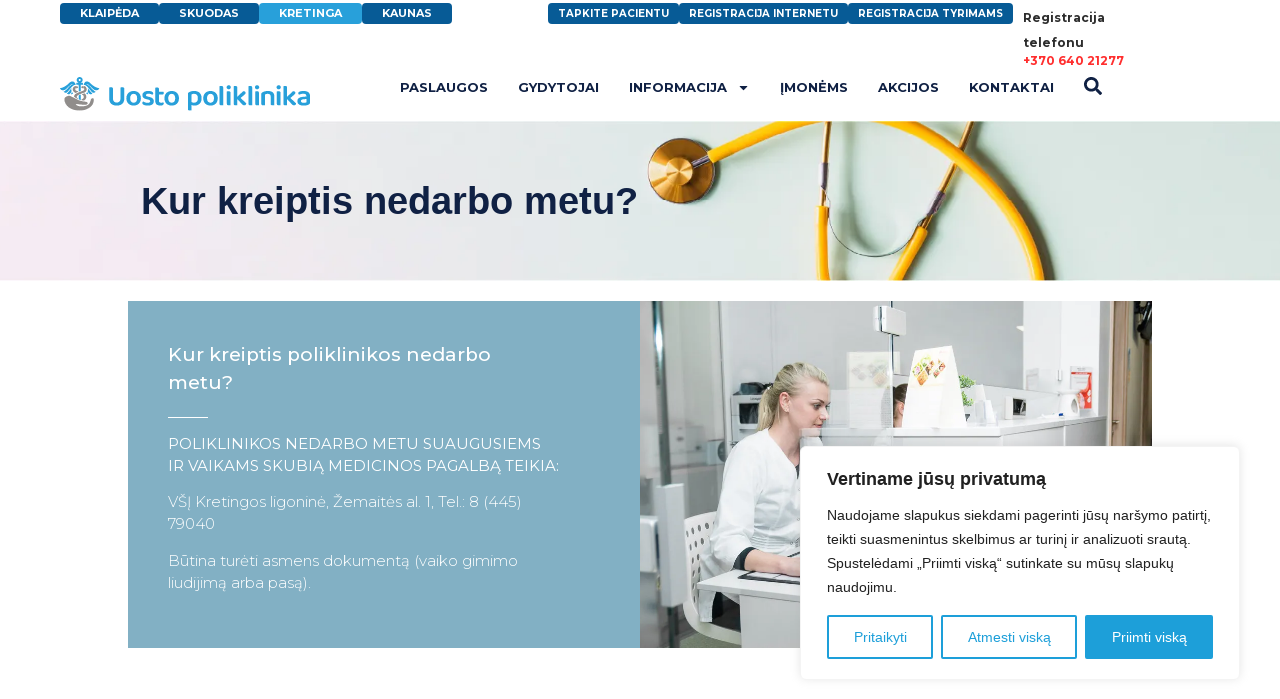

--- FILE ---
content_type: text/html; charset=UTF-8
request_url: https://uostopoliklinika.lt/kur-kreiptis-nedarbo-metu-kretinga/
body_size: 39396
content:
<!doctype html>
<html lang="lt-LT">
<head>
	<meta charset="UTF-8">
	<meta name="viewport" content="width=device-width, initial-scale=1">
	<link rel="profile" href="https://gmpg.org/xfn/11">
	<meta name='robots' content='index, follow, max-image-preview:large, max-snippet:-1, max-video-preview:-1' />

	<!-- This site is optimized with the Yoast SEO plugin v23.7 - https://yoast.com/wordpress/plugins/seo/ -->
	<title>Kur kreiptis nedarbo metu? -Kretinga - Uosto Poliklinika</title>
	<link rel="canonical" href="https://uostopoliklinika.lt/kur-kreiptis-nedarbo-metu-kretinga/" />
	<meta property="og:locale" content="lt_LT" />
	<meta property="og:type" content="article" />
	<meta property="og:title" content="Kur kreiptis nedarbo metu? -Kretinga - Uosto Poliklinika" />
	<meta property="og:description" content="Kur kreiptis nedarbo metu? Kur kreiptis poliklinikos nedarbo metu? POLIKLINIKOS NEDARBO METU SUAUGUSIEMS IR VAIKAMS SKUBIĄ MEDICINOS PAGALBĄ TEIKIA: VŠĮ Kretingos ligoninė, Žemaitės al. 1, Tel.: 8 (445) 79040 Būtina turėti asmens dokumentą (vaiko gimimo liudijimą arba pasą)." />
	<meta property="og:url" content="https://uostopoliklinika.lt/kur-kreiptis-nedarbo-metu-kretinga/" />
	<meta property="og:site_name" content="Uosto Poliklinika" />
	<meta property="article:modified_time" content="2023-09-04T12:08:30+00:00" />
	<meta name="twitter:card" content="summary_large_image" />
	<meta name="twitter:label1" content="Est. reading time" />
	<meta name="twitter:data1" content="1 minutė" />
	<script type="application/ld+json" class="yoast-schema-graph">{"@context":"https://schema.org","@graph":[{"@type":"WebPage","@id":"https://uostopoliklinika.lt/kur-kreiptis-nedarbo-metu-kretinga/","url":"https://uostopoliklinika.lt/kur-kreiptis-nedarbo-metu-kretinga/","name":"Kur kreiptis nedarbo metu? -Kretinga - Uosto Poliklinika","isPartOf":{"@id":"https://uostopoliklinika.lt/#website"},"datePublished":"2023-06-07T12:34:39+00:00","dateModified":"2023-09-04T12:08:30+00:00","breadcrumb":{"@id":"https://uostopoliklinika.lt/kur-kreiptis-nedarbo-metu-kretinga/#breadcrumb"},"inLanguage":"lt-LT","potentialAction":[{"@type":"ReadAction","target":["https://uostopoliklinika.lt/kur-kreiptis-nedarbo-metu-kretinga/"]}]},{"@type":"BreadcrumbList","@id":"https://uostopoliklinika.lt/kur-kreiptis-nedarbo-metu-kretinga/#breadcrumb","itemListElement":[{"@type":"ListItem","position":1,"name":"Home","item":"https://uostopoliklinika.lt/"},{"@type":"ListItem","position":2,"name":"Kur kreiptis nedarbo metu? -Kretinga"}]},{"@type":"WebSite","@id":"https://uostopoliklinika.lt/#website","url":"https://uostopoliklinika.lt/","name":"Uosto Poliklinika","description":"","potentialAction":[{"@type":"SearchAction","target":{"@type":"EntryPoint","urlTemplate":"https://uostopoliklinika.lt/?s={search_term_string}"},"query-input":{"@type":"PropertyValueSpecification","valueRequired":true,"valueName":"search_term_string"}}],"inLanguage":"lt-LT"}]}</script>
	<!-- / Yoast SEO plugin. -->


<link rel='dns-prefetch' href='//www.googletagmanager.com' />
<link rel="alternate" type="application/rss+xml" title="Uosto Poliklinika &raquo; Įrašų RSS srautas" href="https://uostopoliklinika.lt/feed/" />
<link rel="alternate" type="application/rss+xml" title="Uosto Poliklinika &raquo; Komentarų RSS srautas" href="https://uostopoliklinika.lt/comments/feed/" />
<link rel="alternate" title="oEmbed (JSON)" type="application/json+oembed" href="https://uostopoliklinika.lt/wp-json/oembed/1.0/embed?url=https%3A%2F%2Fuostopoliklinika.lt%2Fkur-kreiptis-nedarbo-metu-kretinga%2F" />
<link rel="alternate" title="oEmbed (XML)" type="text/xml+oembed" href="https://uostopoliklinika.lt/wp-json/oembed/1.0/embed?url=https%3A%2F%2Fuostopoliklinika.lt%2Fkur-kreiptis-nedarbo-metu-kretinga%2F&#038;format=xml" />
<style id='wp-img-auto-sizes-contain-inline-css'>
img:is([sizes=auto i],[sizes^="auto," i]){contain-intrinsic-size:3000px 1500px}
/*# sourceURL=wp-img-auto-sizes-contain-inline-css */
</style>
<style id='wp-emoji-styles-inline-css'>

	img.wp-smiley, img.emoji {
		display: inline !important;
		border: none !important;
		box-shadow: none !important;
		height: 1em !important;
		width: 1em !important;
		margin: 0 0.07em !important;
		vertical-align: -0.1em !important;
		background: none !important;
		padding: 0 !important;
	}
/*# sourceURL=wp-emoji-styles-inline-css */
</style>
<style id='classic-theme-styles-inline-css'>
/*! This file is auto-generated */
.wp-block-button__link{color:#fff;background-color:#32373c;border-radius:9999px;box-shadow:none;text-decoration:none;padding:calc(.667em + 2px) calc(1.333em + 2px);font-size:1.125em}.wp-block-file__button{background:#32373c;color:#fff;text-decoration:none}
/*# sourceURL=/wp-includes/css/classic-themes.min.css */
</style>
<link rel='stylesheet' id='jet-engine-frontend-css' href='https://uostopoliklinika.lt/wp-content/plugins/jet-engine/assets/css/frontend.css?ver=3.1.2' media='all' />
<link rel='stylesheet' id='woocommerce-layout-css' href='https://uostopoliklinika.lt/wp-content/plugins/woocommerce/assets/css/woocommerce-layout.css?ver=9.3.5' media='all' />
<link rel='stylesheet' id='woocommerce-smallscreen-css' href='https://uostopoliklinika.lt/wp-content/plugins/woocommerce/assets/css/woocommerce-smallscreen.css?ver=9.3.5' media='only screen and (max-width: 768px)' />
<link rel='stylesheet' id='woocommerce-general-css' href='https://uostopoliklinika.lt/wp-content/plugins/woocommerce/assets/css/woocommerce.css?ver=9.3.5' media='all' />
<style id='woocommerce-inline-inline-css'>
.woocommerce form .form-row .required { visibility: visible; }
/*# sourceURL=woocommerce-inline-inline-css */
</style>
<link rel='stylesheet' id='hello-elementor-css' href='https://uostopoliklinika.lt/wp-content/themes/hello-elementor/style.min.css?ver=2.7.1' media='all' />
<link rel='stylesheet' id='hello-elementor-theme-style-css' href='https://uostopoliklinika.lt/wp-content/themes/hello-elementor/theme.min.css?ver=2.7.1' media='all' />
<link rel='stylesheet' id='elementor-frontend-css' href='https://uostopoliklinika.lt/wp-content/uploads/elementor/css/custom-frontend.min.css?ver=1766449221' media='all' />
<style id='elementor-frontend-inline-css'>
.elementor-kit-5{--e-global-color-primary:#102144;--e-global-color-secondary:#102144;--e-global-color-text:#000000;--e-global-color-accent:#1D9FD9;--e-global-color-3dd3290:#1D9FD9;--e-global-color-41e9565:#FBCC1F;--e-global-color-81530db:#FFFFFF;--e-global-color-a4d36cc:#82B0C4;--e-global-color-2336b42:#187345;--e-global-color-121e171:#EFEFEF;--e-global-color-3890bc3:#CBCACA;--e-global-color-019620b:#43758C;--e-global-color-8d6b4b3:#B0537A;--e-global-color-b54d3d9:#075B96;--e-global-color-4be0d2b:#F2F2F4;--e-global-color-4ec3d3b:#EF2A2A;--e-global-typography-primary-font-family:"GopherDisplay-Black";--e-global-typography-primary-font-weight:bold;--e-global-typography-secondary-font-family:"Montserrat";--e-global-typography-secondary-font-weight:bold;--e-global-typography-text-font-family:"Montserrat";--e-global-typography-text-font-size:14px;--e-global-typography-text-font-weight:400;--e-global-typography-accent-font-family:"Montserrat";--e-global-typography-accent-font-weight:bold;--e-global-typography-accent-line-height:23px;}.elementor-kit-5 e-page-transition{background-color:#FFBC7D;}.elementor-kit-5 a{color:var( --e-global-color-accent );font-style:normal;text-decoration:none;}.elementor-kit-5 a:hover{color:#CBCACA;}.elementor-kit-5 button,.elementor-kit-5 input[type="button"],.elementor-kit-5 input[type="submit"],.elementor-kit-5 .elementor-button{color:#FFFFFF;}.elementor-section.elementor-section-boxed > .elementor-container{max-width:1300px;}.e-con{--container-max-width:1300px;--container-default-padding-top:0px;--container-default-padding-right:0px;--container-default-padding-bottom:0px;--container-default-padding-left:0px;}.elementor-widget:not(:last-child){margin-block-end:20px;}.elementor-element{--widgets-spacing:20px 20px;}{}h1.entry-title{display:var(--page-title-display);}.site-header{padding-right:0px;padding-left:0px;}.site-header .site-description{color:#000000;}@media(max-width:1024px){.elementor-section.elementor-section-boxed > .elementor-container{max-width:1024px;}.e-con{--container-max-width:1024px;}}@media(max-width:767px){.elementor-section.elementor-section-boxed > .elementor-container{max-width:767px;}.e-con{--container-max-width:767px;}}
.elementor-5790 .elementor-element.elementor-element-2f3e078{--display:flex;--min-height:100px;--flex-direction:column;--container-widget-width:100%;--container-widget-height:initial;--container-widget-flex-grow:0;--container-widget-align-self:initial;--flex-wrap-mobile:wrap;--justify-content:center;--gap:10px 10px;--background-transition:0.3s;--padding-top:0px;--padding-bottom:0px;--padding-left:0px;--padding-right:0px;}.elementor-5790 .elementor-element.elementor-element-2f3e078:not(.elementor-motion-effects-element-type-background), .elementor-5790 .elementor-element.elementor-element-2f3e078 > .elementor-motion-effects-container > .elementor-motion-effects-layer{background-image:url("https://uostopoliklinika.lt/wp-content/uploads/2023/02/Baneris-100_result.webp");background-position:center center;background-repeat:no-repeat;background-size:cover;}.elementor-5790 .elementor-element.elementor-element-2f3e078, .elementor-5790 .elementor-element.elementor-element-2f3e078::before{--border-transition:0.3s;}.elementor-widget-heading .elementor-heading-title{color:var( --e-global-color-primary );font-family:var( --e-global-typography-primary-font-family ), Sans-serif;font-weight:var( --e-global-typography-primary-font-weight );}.elementor-5790 .elementor-element.elementor-element-ed2dfb4{text-align:left;}.elementor-5790 .elementor-element.elementor-element-ed2dfb4 .elementor-heading-title{color:var( --e-global-color-primary );font-family:"GopherDisplay-Black", Sans-serif;font-size:42px;font-weight:bold;}.elementor-5790 .elementor-element.elementor-element-bf54db9{--display:flex;--flex-direction:row;--container-widget-width:initial;--container-widget-height:100%;--container-widget-flex-grow:1;--container-widget-align-self:stretch;--flex-wrap-mobile:wrap;--gap:0px 0px;--background-transition:0.3s;--margin-top:20px;--margin-bottom:80px;--margin-left:0px;--margin-right:0px;}.elementor-5790 .elementor-element.elementor-element-749889a{--display:flex;--flex-direction:column;--container-widget-width:100%;--container-widget-height:initial;--container-widget-flex-grow:0;--container-widget-align-self:initial;--flex-wrap-mobile:wrap;--gap:0px 0px;--background-transition:0.3s;--padding-top:40px;--padding-bottom:40px;--padding-left:40px;--padding-right:80px;}.elementor-5790 .elementor-element.elementor-element-749889a:not(.elementor-motion-effects-element-type-background), .elementor-5790 .elementor-element.elementor-element-749889a > .elementor-motion-effects-container > .elementor-motion-effects-layer{background-color:var( --e-global-color-a4d36cc );}.elementor-5790 .elementor-element.elementor-element-749889a, .elementor-5790 .elementor-element.elementor-element-749889a::before{--border-transition:0.3s;}.elementor-widget-text-editor{color:var( --e-global-color-text );font-family:var( --e-global-typography-text-font-family ), Sans-serif;font-size:var( --e-global-typography-text-font-size );font-weight:var( --e-global-typography-text-font-weight );}.elementor-widget-text-editor.elementor-drop-cap-view-stacked .elementor-drop-cap{background-color:var( --e-global-color-primary );}.elementor-widget-text-editor.elementor-drop-cap-view-framed .elementor-drop-cap, .elementor-widget-text-editor.elementor-drop-cap-view-default .elementor-drop-cap{color:var( --e-global-color-primary );border-color:var( --e-global-color-primary );}.elementor-5790 .elementor-element.elementor-element-a5b5abe{color:var( --e-global-color-81530db );font-family:"Montserrat", Sans-serif;font-size:19px;font-weight:500;}.elementor-widget-divider{--divider-color:var( --e-global-color-secondary );}.elementor-widget-divider .elementor-divider__text{color:var( --e-global-color-secondary );font-family:var( --e-global-typography-secondary-font-family ), Sans-serif;font-weight:var( --e-global-typography-secondary-font-weight );}.elementor-widget-divider.elementor-view-stacked .elementor-icon{background-color:var( --e-global-color-secondary );}.elementor-widget-divider.elementor-view-framed .elementor-icon, .elementor-widget-divider.elementor-view-default .elementor-icon{color:var( --e-global-color-secondary );border-color:var( --e-global-color-secondary );}.elementor-widget-divider.elementor-view-framed .elementor-icon, .elementor-widget-divider.elementor-view-default .elementor-icon svg{fill:var( --e-global-color-secondary );}.elementor-5790 .elementor-element.elementor-element-c41c582{--divider-border-style:solid;--divider-color:var( --e-global-color-81530db );--divider-border-width:1px;}.elementor-5790 .elementor-element.elementor-element-c41c582 .elementor-divider-separator{width:40px;}.elementor-5790 .elementor-element.elementor-element-c41c582 .elementor-divider{padding-block-start:5px;padding-block-end:5px;}.elementor-5790 .elementor-element.elementor-element-7f4b623 > .elementor-widget-container{padding:10px 0px 0px 0px;}.elementor-5790 .elementor-element.elementor-element-7f4b623{color:var( --e-global-color-81530db );font-family:"Montserrat", Sans-serif;font-size:15px;font-weight:300;}.elementor-5790 .elementor-element.elementor-element-635a2d5{--display:flex;--flex-direction:column;--container-widget-width:100%;--container-widget-height:initial;--container-widget-flex-grow:0;--container-widget-align-self:initial;--flex-wrap-mobile:wrap;--background-transition:0.3s;}.elementor-5790 .elementor-element.elementor-element-635a2d5:not(.elementor-motion-effects-element-type-background), .elementor-5790 .elementor-element.elementor-element-635a2d5 > .elementor-motion-effects-container > .elementor-motion-effects-layer{background-image:url("https://uostopoliklinika.lt/wp-content/uploads/2023/02/rsz_dsc02560_result.webp");background-position:center center;background-repeat:no-repeat;background-size:cover;}.elementor-5790 .elementor-element.elementor-element-635a2d5, .elementor-5790 .elementor-element.elementor-element-635a2d5::before{--border-transition:0.3s;}.elementor-5790 .elementor-element.elementor-element-ee1f442{--spacer-size:50px;}@media(min-width:768px){.elementor-5790 .elementor-element.elementor-element-bf54db9{--content-width:1200px;}.elementor-5790 .elementor-element.elementor-element-749889a{--width:50%;}.elementor-5790 .elementor-element.elementor-element-635a2d5{--width:50%;}}@media(max-width:1366px) and (min-width:768px){.elementor-5790 .elementor-element.elementor-element-2f3e078{--content-width:1024px;}.elementor-5790 .elementor-element.elementor-element-bf54db9{--content-width:1024px;}}@media(max-width:1366px){.elementor-5790 .elementor-element.elementor-element-2f3e078{--min-height:160px;--padding-top:0px;--padding-bottom:0px;--padding-left:25px;--padding-right:0px;}.elementor-5790 .elementor-element.elementor-element-ed2dfb4 .elementor-heading-title{font-size:38px;}.elementor-widget-text-editor{font-size:var( --e-global-typography-text-font-size );}}@media(max-width:1024px){.elementor-5790 .elementor-element.elementor-element-2f3e078{--min-height:140px;}.elementor-5790 .elementor-element.elementor-element-ed2dfb4 .elementor-heading-title{font-size:28px;}.elementor-5790 .elementor-element.elementor-element-749889a{--padding-top:30px;--padding-bottom:30px;--padding-left:30px;--padding-right:50px;}.elementor-widget-text-editor{font-size:var( --e-global-typography-text-font-size );}.elementor-5790 .elementor-element.elementor-element-a5b5abe{font-size:14px;}.elementor-5790 .elementor-element.elementor-element-7f4b623{font-size:12px;line-height:16px;}}@media(max-width:767px){.elementor-5790 .elementor-element.elementor-element-2f3e078{--min-height:100px;--gap:0px 0px;}.elementor-5790 .elementor-element.elementor-element-2f3e078:not(.elementor-motion-effects-element-type-background), .elementor-5790 .elementor-element.elementor-element-2f3e078 > .elementor-motion-effects-container > .elementor-motion-effects-layer{background-position:center left;}.elementor-5790 .elementor-element.elementor-element-ed2dfb4 .elementor-heading-title{font-size:22px;}.elementor-5790 .elementor-element.elementor-element-749889a{--padding-top:25px;--padding-bottom:25px;--padding-left:25px;--padding-right:40px;}.elementor-widget-text-editor{font-size:var( --e-global-typography-text-font-size );}.elementor-5790 .elementor-element.elementor-element-a5b5abe{font-size:15px;}.elementor-5790 .elementor-element.elementor-element-7f4b623{font-size:13px;line-height:17px;}.elementor-5790 .elementor-element.elementor-element-ee1f442{--spacer-size:200px;}}
.elementor-5671 .elementor-element.elementor-element-929b74f{--display:flex;--flex-direction:column;--container-widget-width:100%;--container-widget-height:initial;--container-widget-flex-grow:0;--container-widget-align-self:initial;--flex-wrap-mobile:wrap;--gap:0px 0px;--background-transition:0.3s;--z-index:9999;}.elementor-5671 .elementor-element.elementor-element-5d23fc6{--display:flex;--min-height:40px;--flex-direction:row;--container-widget-width:initial;--container-widget-height:100%;--container-widget-flex-grow:1;--container-widget-align-self:stretch;--flex-wrap-mobile:wrap;--gap:0px 0px;--background-transition:0.3s;--margin-top:0px;--margin-bottom:0px;--margin-left:0px;--margin-right:0px;--padding-top:0px;--padding-bottom:0px;--padding-left:0px;--padding-right:0px;}.elementor-5671 .elementor-element.elementor-element-5d23fc6, .elementor-5671 .elementor-element.elementor-element-5d23fc6::before{--border-transition:0.3s;}.elementor-5671 .elementor-element.elementor-element-084424f{--display:flex;--flex-direction:row;--container-widget-width:calc( ( 1 - var( --container-widget-flex-grow ) ) * 100% );--container-widget-height:100%;--container-widget-flex-grow:1;--container-widget-align-self:stretch;--flex-wrap-mobile:wrap;--justify-content:flex-start;--align-items:center;--gap:5px 5px;--background-transition:0.3s;}.elementor-5671 .elementor-element.elementor-element-084424f.e-con{--flex-grow:0;--flex-shrink:0;}.elementor-widget-button .elementor-button{background-color:var( --e-global-color-accent );font-family:var( --e-global-typography-accent-font-family ), Sans-serif;font-weight:var( --e-global-typography-accent-font-weight );line-height:var( --e-global-typography-accent-line-height );}.elementor-5671 .elementor-element.elementor-element-a11ef9e .elementor-button{background-color:#075B96;font-family:"Montserrat", Sans-serif;font-size:11px;font-weight:bold;text-transform:uppercase;line-height:15px;fill:var( --e-global-color-81530db );color:var( --e-global-color-81530db );border-radius:4px 4px 4px 4px;padding:3px 20px 3px 20px;}.elementor-5671 .elementor-element.elementor-element-a11ef9e > .elementor-widget-container{margin:0px 0px 0px 0px;padding:0px 0px 0px 0px;}.elementor-5671 .elementor-element.elementor-element-3fc1f92 .elementor-button{background-color:var( --e-global-color-b54d3d9 );font-family:"Montserrat", Sans-serif;font-size:11px;font-weight:bold;text-transform:uppercase;line-height:15px;fill:var( --e-global-color-81530db );color:var( --e-global-color-81530db );border-radius:4px 4px 4px 4px;padding:3px 20px 3px 20px;}.elementor-5671 .elementor-element.elementor-element-3fc1f92 > .elementor-widget-container{margin:0px 0px 0px 0px;padding:0px 0px 0px 0px;}.elementor-5671 .elementor-element.elementor-element-6e2bff7 .elementor-button{background-color:#28A0DA;font-family:"Montserrat", Sans-serif;font-size:11px;font-weight:bold;text-transform:uppercase;line-height:15px;fill:var( --e-global-color-81530db );color:var( --e-global-color-81530db );border-radius:4px 4px 4px 4px;padding:3px 20px 3px 20px;}.elementor-5671 .elementor-element.elementor-element-6e2bff7 > .elementor-widget-container{margin:0px 0px 0px 0px;padding:0px 0px 0px 0px;}.elementor-5671 .elementor-element.elementor-element-9bc5143 .elementor-button{background-color:#075B96;font-family:"Montserrat", Sans-serif;font-size:11px;font-weight:bold;text-transform:uppercase;line-height:15px;fill:var( --e-global-color-81530db );color:var( --e-global-color-81530db );border-radius:4px 4px 4px 4px;padding:3px 20px 3px 20px;}.elementor-5671 .elementor-element.elementor-element-9bc5143 > .elementor-widget-container{margin:0px 0px 0px 0px;padding:0px 0px 0px 0px;}.elementor-5671 .elementor-element.elementor-element-d719629{--display:flex;--flex-direction:row;--container-widget-width:calc( ( 1 - var( --container-widget-flex-grow ) ) * 100% );--container-widget-height:100%;--container-widget-flex-grow:1;--container-widget-align-self:stretch;--flex-wrap-mobile:wrap;--justify-content:flex-end;--align-items:center;--gap:5px 5px;--background-transition:0.3s;}.elementor-5671 .elementor-element.elementor-element-1769e7f .elementor-button{background-color:#075B96;font-family:"Montserrat", Sans-serif;font-size:11px;font-weight:bold;text-transform:uppercase;line-height:15px;fill:var( --e-global-color-81530db );color:var( --e-global-color-81530db );border-radius:4px 4px 4px 4px;padding:3px 15px 3px 15px;}.elementor-5671 .elementor-element.elementor-element-1769e7f > .elementor-widget-container{margin:0px 0px 0px 0px;padding:0px 0px 0px 0px;}.elementor-5671 .elementor-element.elementor-element-a8cde8d .elementor-button{background-color:#075B96;font-family:"Montserrat", Sans-serif;font-size:11px;font-weight:bold;text-transform:uppercase;line-height:15px;fill:var( --e-global-color-81530db );color:var( --e-global-color-81530db );border-radius:4px 4px 4px 4px;padding:3px 15px 3px 15px;}.elementor-5671 .elementor-element.elementor-element-a8cde8d > .elementor-widget-container{margin:0px 0px 0px 0px;padding:0px 0px 0px 0px;}.elementor-5671 .elementor-element.elementor-element-55fbddd .elementor-button{background-color:#075B96;font-family:"Montserrat", Sans-serif;font-size:11px;font-weight:bold;text-transform:uppercase;line-height:15px;fill:var( --e-global-color-81530db );color:var( --e-global-color-81530db );border-radius:4px 4px 4px 4px;padding:3px 15px 3px 15px;}.elementor-5671 .elementor-element.elementor-element-55fbddd > .elementor-widget-container{margin:0px 010px 0px 0px;padding:0px 0px 0px 0px;}.elementor-widget-text-editor{color:var( --e-global-color-text );font-family:var( --e-global-typography-text-font-family ), Sans-serif;font-size:var( --e-global-typography-text-font-size );font-weight:var( --e-global-typography-text-font-weight );}.elementor-widget-text-editor.elementor-drop-cap-view-stacked .elementor-drop-cap{background-color:var( --e-global-color-primary );}.elementor-widget-text-editor.elementor-drop-cap-view-framed .elementor-drop-cap, .elementor-widget-text-editor.elementor-drop-cap-view-default .elementor-drop-cap{color:var( --e-global-color-primary );border-color:var( --e-global-color-primary );}.elementor-5671 .elementor-element.elementor-element-fe787cf > .elementor-widget-container{margin:05px 0px 0px 0px;}.elementor-5671 .elementor-element.elementor-element-fe787cf.elementor-element{--flex-grow:0;--flex-shrink:0;}.elementor-5671 .elementor-element.elementor-element-fe787cf{color:#2D2D2D;font-family:"Montserrat", Sans-serif;font-size:14px;font-weight:400;line-height:25px;}.elementor-5671 .elementor-element.elementor-element-2fb9ec5{--display:flex;--min-height:40px;--flex-direction:row;--container-widget-width:initial;--container-widget-height:100%;--container-widget-flex-grow:1;--container-widget-align-self:stretch;--flex-wrap-mobile:wrap;--gap:0px 0px;--background-transition:0.3s;--margin-top:0px;--margin-bottom:0px;--margin-left:0px;--margin-right:0px;--padding-top:10px;--padding-bottom:10px;--padding-left:0px;--padding-right:0px;}.elementor-5671 .elementor-element.elementor-element-2fb9ec5, .elementor-5671 .elementor-element.elementor-element-2fb9ec5::before{--border-transition:0.3s;}.elementor-5671 .elementor-element.elementor-element-698c1c9{--display:flex;--flex-direction:row;--container-widget-width:calc( ( 1 - var( --container-widget-flex-grow ) ) * 100% );--container-widget-height:100%;--container-widget-flex-grow:1;--container-widget-align-self:stretch;--flex-wrap-mobile:wrap;--justify-content:flex-start;--align-items:center;--gap:10px 10px;--background-transition:0.3s;}.elementor-widget-image .widget-image-caption{color:var( --e-global-color-text );font-family:var( --e-global-typography-text-font-family ), Sans-serif;font-size:var( --e-global-typography-text-font-size );font-weight:var( --e-global-typography-text-font-weight );}.elementor-5671 .elementor-element.elementor-element-0187408 img{width:250px;}.elementor-5671 .elementor-element.elementor-element-e88c4f0{--display:flex;--flex-direction:row;--container-widget-width:calc( ( 1 - var( --container-widget-flex-grow ) ) * 100% );--container-widget-height:100%;--container-widget-flex-grow:1;--container-widget-align-self:stretch;--flex-wrap-mobile:wrap;--justify-content:flex-end;--align-items:center;--gap:0px 0px;--background-transition:0.3s;}.elementor-widget-nav-menu .elementor-nav-menu .elementor-item{font-family:var( --e-global-typography-primary-font-family ), Sans-serif;font-weight:var( --e-global-typography-primary-font-weight );}.elementor-widget-nav-menu .elementor-nav-menu--main .elementor-item{color:var( --e-global-color-text );fill:var( --e-global-color-text );}.elementor-widget-nav-menu .elementor-nav-menu--main .elementor-item:hover,
					.elementor-widget-nav-menu .elementor-nav-menu--main .elementor-item.elementor-item-active,
					.elementor-widget-nav-menu .elementor-nav-menu--main .elementor-item.highlighted,
					.elementor-widget-nav-menu .elementor-nav-menu--main .elementor-item:focus{color:var( --e-global-color-accent );fill:var( --e-global-color-accent );}.elementor-widget-nav-menu .elementor-nav-menu--main:not(.e--pointer-framed) .elementor-item:before,
					.elementor-widget-nav-menu .elementor-nav-menu--main:not(.e--pointer-framed) .elementor-item:after{background-color:var( --e-global-color-accent );}.elementor-widget-nav-menu .e--pointer-framed .elementor-item:before,
					.elementor-widget-nav-menu .e--pointer-framed .elementor-item:after{border-color:var( --e-global-color-accent );}.elementor-widget-nav-menu{--e-nav-menu-divider-color:var( --e-global-color-text );}.elementor-widget-nav-menu .elementor-nav-menu--dropdown .elementor-item, .elementor-widget-nav-menu .elementor-nav-menu--dropdown  .elementor-sub-item{font-family:var( --e-global-typography-accent-font-family ), Sans-serif;font-weight:var( --e-global-typography-accent-font-weight );}.elementor-5671 .elementor-element.elementor-element-91c4caf > .elementor-widget-container{padding:0px 30px 0px 0px;}.elementor-5671 .elementor-element.elementor-element-91c4caf .elementor-menu-toggle{margin-left:auto;background-color:#02010100;}.elementor-5671 .elementor-element.elementor-element-91c4caf .elementor-nav-menu .elementor-item{font-family:"Montserrat", Sans-serif;font-size:14px;font-weight:bold;text-transform:uppercase;}.elementor-5671 .elementor-element.elementor-element-91c4caf .elementor-nav-menu--main .elementor-item{color:var( --e-global-color-primary );fill:var( --e-global-color-primary );padding-left:0px;padding-right:0px;padding-top:0px;padding-bottom:0px;}.elementor-5671 .elementor-element.elementor-element-91c4caf .elementor-nav-menu--main .elementor-item:hover,
					.elementor-5671 .elementor-element.elementor-element-91c4caf .elementor-nav-menu--main .elementor-item.elementor-item-active,
					.elementor-5671 .elementor-element.elementor-element-91c4caf .elementor-nav-menu--main .elementor-item.highlighted,
					.elementor-5671 .elementor-element.elementor-element-91c4caf .elementor-nav-menu--main .elementor-item:focus{color:#28A0DA;fill:#28A0DA;}.elementor-5671 .elementor-element.elementor-element-91c4caf .elementor-nav-menu--main .elementor-item.elementor-item-active{color:#28A0DA;}.elementor-5671 .elementor-element.elementor-element-91c4caf{--e-nav-menu-horizontal-menu-item-margin:calc( 30px / 2 );}.elementor-5671 .elementor-element.elementor-element-91c4caf .elementor-nav-menu--main:not(.elementor-nav-menu--layout-horizontal) .elementor-nav-menu > li:not(:last-child){margin-bottom:30px;}.elementor-5671 .elementor-element.elementor-element-91c4caf .elementor-nav-menu--dropdown a, .elementor-5671 .elementor-element.elementor-element-91c4caf .elementor-menu-toggle{color:var( --e-global-color-primary );}.elementor-5671 .elementor-element.elementor-element-91c4caf .elementor-nav-menu--dropdown a:hover,
					.elementor-5671 .elementor-element.elementor-element-91c4caf .elementor-nav-menu--dropdown a.elementor-item-active,
					.elementor-5671 .elementor-element.elementor-element-91c4caf .elementor-nav-menu--dropdown a.highlighted,
					.elementor-5671 .elementor-element.elementor-element-91c4caf .elementor-menu-toggle:hover{color:var( --e-global-color-accent );}.elementor-5671 .elementor-element.elementor-element-91c4caf .elementor-nav-menu--dropdown a:hover,
					.elementor-5671 .elementor-element.elementor-element-91c4caf .elementor-nav-menu--dropdown a.elementor-item-active,
					.elementor-5671 .elementor-element.elementor-element-91c4caf .elementor-nav-menu--dropdown a.highlighted{background-color:#02010100;}.elementor-5671 .elementor-element.elementor-element-91c4caf .elementor-nav-menu--dropdown a.elementor-item-active{color:var( --e-global-color-accent );background-color:#02010100;}.elementor-5671 .elementor-element.elementor-element-91c4caf .elementor-nav-menu--dropdown .elementor-item, .elementor-5671 .elementor-element.elementor-element-91c4caf .elementor-nav-menu--dropdown  .elementor-sub-item{font-family:"Montserrat", Sans-serif;font-weight:bold;}.elementor-5671 .elementor-element.elementor-element-91c4caf div.elementor-menu-toggle{color:var( --e-global-color-primary );}.elementor-5671 .elementor-element.elementor-element-91c4caf div.elementor-menu-toggle svg{fill:var( --e-global-color-primary );}.elementor-5671 .elementor-element.elementor-element-91c4caf div.elementor-menu-toggle:hover{color:var( --e-global-color-accent );}.elementor-5671 .elementor-element.elementor-element-91c4caf div.elementor-menu-toggle:hover svg{fill:var( --e-global-color-accent );}.elementor-widget-icon.elementor-view-stacked .elementor-icon{background-color:var( --e-global-color-primary );}.elementor-widget-icon.elementor-view-framed .elementor-icon, .elementor-widget-icon.elementor-view-default .elementor-icon{color:var( --e-global-color-primary );border-color:var( --e-global-color-primary );}.elementor-widget-icon.elementor-view-framed .elementor-icon, .elementor-widget-icon.elementor-view-default .elementor-icon svg{fill:var( --e-global-color-primary );}.elementor-5671 .elementor-element.elementor-element-168b2ad .elementor-icon-wrapper{text-align:left;}.elementor-5671 .elementor-element.elementor-element-168b2ad .elementor-icon{font-size:18px;}.elementor-5671 .elementor-element.elementor-element-168b2ad .elementor-icon svg{height:18px;}.elementor-5671 .elementor-element.elementor-element-2b0dde3{--display:flex;--flex-direction:column;--container-widget-width:100%;--container-widget-height:initial;--container-widget-flex-grow:0;--container-widget-align-self:initial;--flex-wrap-mobile:wrap;--background-transition:0.3s;}.elementor-5671 .elementor-element.elementor-element-af97288{--display:flex;--background-transition:0.3s;}.elementor-theme-builder-content-area{height:400px;}.elementor-location-header:before, .elementor-location-footer:before{content:"";display:table;clear:both;}@media(min-width:768px){.elementor-5671 .elementor-element.elementor-element-5d23fc6{--content-width:1300px;}.elementor-5671 .elementor-element.elementor-element-084424f{--width:40%;}.elementor-5671 .elementor-element.elementor-element-d719629{--width:75%;}.elementor-5671 .elementor-element.elementor-element-2fb9ec5{--content-width:1300px;}.elementor-5671 .elementor-element.elementor-element-698c1c9{--width:30%;}.elementor-5671 .elementor-element.elementor-element-e88c4f0{--width:70%;}}@media(max-width:1366px) and (min-width:768px){.elementor-5671 .elementor-element.elementor-element-5d23fc6{--content-width:1200px;}.elementor-5671 .elementor-element.elementor-element-084424f{--width:42.304%;}.elementor-5671 .elementor-element.elementor-element-d719629{--width:75%;}.elementor-5671 .elementor-element.elementor-element-2fb9ec5{--content-width:1200px;}}@media(max-width:1024px) and (min-width:768px){.elementor-5671 .elementor-element.elementor-element-5d23fc6{--content-width:1024px;}.elementor-5671 .elementor-element.elementor-element-2fb9ec5{--content-width:1024px;}}@media(max-width:1366px){.elementor-5671 .elementor-element.elementor-element-929b74f{--z-index:9999;}.elementor-5671 .elementor-element.elementor-element-084424f{--padding-top:0px;--padding-bottom:0px;--padding-left:20px;--padding-right:0px;}.elementor-widget-button .elementor-button{line-height:var( --e-global-typography-accent-line-height );}.elementor-5671 .elementor-element.elementor-element-d719629{--flex-direction:row;--container-widget-width:initial;--container-widget-height:100%;--container-widget-flex-grow:1;--container-widget-align-self:stretch;--flex-wrap-mobile:wrap;--padding-top:0px;--padding-bottom:0px;--padding-left:0px;--padding-right:20px;}.elementor-5671 .elementor-element.elementor-element-1769e7f .elementor-button{font-size:10px;padding:3px 10px 3px 10px;}.elementor-5671 .elementor-element.elementor-element-a8cde8d .elementor-button{font-size:10px;padding:3px 10px 3px 10px;}.elementor-5671 .elementor-element.elementor-element-55fbddd .elementor-button{font-size:10px;padding:3px 10px 3px 10px;}.elementor-widget-text-editor{font-size:var( --e-global-typography-text-font-size );}.elementor-5671 .elementor-element.elementor-element-fe787cf{width:var( --container-widget-width, 136.865px );max-width:136.865px;--container-widget-width:136.865px;--container-widget-flex-grow:0;font-size:12px;}.elementor-5671 .elementor-element.elementor-element-698c1c9{--padding-top:0px;--padding-bottom:0px;--padding-left:20px;--padding-right:0px;}.elementor-widget-image .widget-image-caption{font-size:var( --e-global-typography-text-font-size );}.elementor-5671 .elementor-element.elementor-element-e88c4f0{--padding-top:0px;--padding-bottom:0px;--padding-left:0px;--padding-right:20px;}.elementor-5671 .elementor-element.elementor-element-91c4caf .elementor-nav-menu .elementor-item{font-size:13px;}}@media(max-width:1024px){.elementor-5671 .elementor-element.elementor-element-929b74f{--z-index:9999;}.elementor-widget-button .elementor-button{line-height:var( --e-global-typography-accent-line-height );}.elementor-5671 .elementor-element.elementor-element-a11ef9e .elementor-button{font-size:9px;padding:3px 5px 3px 5px;}.elementor-5671 .elementor-element.elementor-element-3fc1f92 .elementor-button{font-size:9px;padding:3px 5px 3px 5px;}.elementor-5671 .elementor-element.elementor-element-6e2bff7 .elementor-button{font-size:9px;padding:3px 5px 3px 5px;}.elementor-5671 .elementor-element.elementor-element-9bc5143 .elementor-button{font-size:9px;padding:3px 5px 3px 5px;}.elementor-5671 .elementor-element.elementor-element-1769e7f .elementor-button{font-size:9px;padding:3px 3px 3px 3px;}.elementor-5671 .elementor-element.elementor-element-a8cde8d .elementor-button{font-size:9px;padding:3px 3px 3px 3px;}.elementor-5671 .elementor-element.elementor-element-55fbddd .elementor-button{font-size:9px;padding:3px 3px 3px 3px;}.elementor-widget-text-editor{font-size:var( --e-global-typography-text-font-size );}.elementor-5671 .elementor-element.elementor-element-fe787cf{line-height:16px;}.elementor-widget-image .widget-image-caption{font-size:var( --e-global-typography-text-font-size );}}@media(max-width:767px){.elementor-5671 .elementor-element.elementor-element-929b74f{--z-index:9999;}.elementor-5671 .elementor-element.elementor-element-5d23fc6{--min-height:50px;}.elementor-5671 .elementor-element.elementor-element-084424f{--width:50%;--justify-content:flex-start;--align-items:center;--container-widget-width:calc( ( 1 - var( --container-widget-flex-grow ) ) * 100% );}.elementor-widget-button .elementor-button{line-height:var( --e-global-typography-accent-line-height );}.elementor-5671 .elementor-element.elementor-element-9bc5143 .elementor-button{padding:3px 9px 3px 9px;}.elementor-5671 .elementor-element.elementor-element-d719629{--width:50%;--align-items:flex-start;--container-widget-width:calc( ( 1 - var( --container-widget-flex-grow ) ) * 100% );}.elementor-widget-text-editor{font-size:var( --e-global-typography-text-font-size );}.elementor-5671 .elementor-element.elementor-element-2fb9ec5{--min-height:50px;}.elementor-5671 .elementor-element.elementor-element-698c1c9{--width:50%;--justify-content:flex-start;}.elementor-widget-image .widget-image-caption{font-size:var( --e-global-typography-text-font-size );}.elementor-5671 .elementor-element.elementor-element-0187408{text-align:left;}.elementor-5671 .elementor-element.elementor-element-e88c4f0{--width:50%;}.elementor-5671 .elementor-element.elementor-element-91c4caf .elementor-nav-menu--main .elementor-item{padding-left:0px;padding-right:0px;}.elementor-5671 .elementor-element.elementor-element-91c4caf .elementor-nav-menu--dropdown .elementor-item, .elementor-5671 .elementor-element.elementor-element-91c4caf .elementor-nav-menu--dropdown  .elementor-sub-item{font-size:12px;}.elementor-5671 .elementor-element.elementor-element-91c4caf{--nav-menu-icon-size:20px;}}
.elementor-5871 .elementor-element.elementor-element-0b996a4{--display:flex;--flex-direction:row;--container-widget-width:initial;--container-widget-height:100%;--container-widget-flex-grow:1;--container-widget-align-self:stretch;--flex-wrap-mobile:wrap;--gap:0px 0px;--background-transition:0.3s;--padding-top:30px;--padding-bottom:30px;--padding-left:0px;--padding-right:0px;--z-index:422;}.elementor-5871 .elementor-element.elementor-element-0b996a4:not(.elementor-motion-effects-element-type-background), .elementor-5871 .elementor-element.elementor-element-0b996a4 > .elementor-motion-effects-container > .elementor-motion-effects-layer{background-color:#075B96;}.elementor-5871 .elementor-element.elementor-element-0b996a4, .elementor-5871 .elementor-element.elementor-element-0b996a4::before{--border-transition:0.3s;}.elementor-5871 .elementor-element.elementor-element-fcb2d78{--display:flex;--flex-direction:column;--container-widget-width:100%;--container-widget-height:initial;--container-widget-flex-grow:0;--container-widget-align-self:initial;--flex-wrap-mobile:wrap;--gap:0px 0px;--background-transition:0.3s;border-style:solid;--border-style:solid;border-width:0px 0px 0px 0px;--border-top-width:0px;--border-right-width:0px;--border-bottom-width:0px;--border-left-width:0px;border-color:#FFFFFF;--border-color:#FFFFFF;--padding-top:0px;--padding-bottom:0px;--padding-left:0px;--padding-right:10px;}.elementor-5871 .elementor-element.elementor-element-fcb2d78, .elementor-5871 .elementor-element.elementor-element-fcb2d78::before{--border-transition:0.3s;}.elementor-widget-image .widget-image-caption{color:var( --e-global-color-text );font-family:var( --e-global-typography-text-font-family ), Sans-serif;font-size:var( --e-global-typography-text-font-size );font-weight:var( --e-global-typography-text-font-weight );}.elementor-5871 .elementor-element.elementor-element-514d29b > .elementor-widget-container{padding:0px 50px 0px 0px;border-style:none;}.elementor-5871 .elementor-element.elementor-element-514d29b{text-align:left;}.elementor-5871 .elementor-element.elementor-element-514d29b img{width:85%;}.elementor-widget-text-editor{color:var( --e-global-color-text );font-family:var( --e-global-typography-text-font-family ), Sans-serif;font-size:var( --e-global-typography-text-font-size );font-weight:var( --e-global-typography-text-font-weight );}.elementor-widget-text-editor.elementor-drop-cap-view-stacked .elementor-drop-cap{background-color:var( --e-global-color-primary );}.elementor-widget-text-editor.elementor-drop-cap-view-framed .elementor-drop-cap, .elementor-widget-text-editor.elementor-drop-cap-view-default .elementor-drop-cap{color:var( --e-global-color-primary );border-color:var( --e-global-color-primary );}.elementor-5871 .elementor-element.elementor-element-1c4df4f > .elementor-widget-container{padding:20px 0px 0px 0px;}.elementor-5871 .elementor-element.elementor-element-1c4df4f{color:var( --e-global-color-81530db );font-family:"Open Sans", Sans-serif;font-size:12px;font-weight:400;}.elementor-5871 .elementor-element.elementor-element-da5e1e9{text-align:left;}.elementor-5871 .elementor-element.elementor-element-026404b > .elementor-widget-container{padding:20px 0px 0px 0px;}.elementor-5871 .elementor-element.elementor-element-026404b{color:var( --e-global-color-81530db );font-family:"Open Sans", Sans-serif;font-size:12px;font-weight:400;}.elementor-5871 .elementor-element.elementor-element-7924178 > .elementor-widget-container{padding:0px 0px 0px 0px;}.elementor-5871 .elementor-element.elementor-element-7924178{color:var( --e-global-color-81530db );font-family:"Open Sans", Sans-serif;font-size:12px;font-weight:400;}.elementor-5871 .elementor-element.elementor-element-d960185{--display:flex;--flex-direction:column;--container-widget-width:100%;--container-widget-height:initial;--container-widget-flex-grow:0;--container-widget-align-self:initial;--flex-wrap-mobile:wrap;--gap:0px 0px;--background-transition:0.3s;--padding-top:0px;--padding-bottom:0px;--padding-left:25px;--padding-right:0px;}.elementor-widget-heading .elementor-heading-title{color:var( --e-global-color-primary );font-family:var( --e-global-typography-primary-font-family ), Sans-serif;font-weight:var( --e-global-typography-primary-font-weight );}.elementor-5871 .elementor-element.elementor-element-55e0193 > .elementor-widget-container{padding:10px 0px 16px 0px;}.elementor-5871 .elementor-element.elementor-element-55e0193 .elementor-heading-title{color:#FFFFFF;font-family:"Montserrat", Sans-serif;font-size:18px;font-weight:bold;}.elementor-widget-nav-menu .elementor-nav-menu .elementor-item{font-family:var( --e-global-typography-primary-font-family ), Sans-serif;font-weight:var( --e-global-typography-primary-font-weight );}.elementor-widget-nav-menu .elementor-nav-menu--main .elementor-item{color:var( --e-global-color-text );fill:var( --e-global-color-text );}.elementor-widget-nav-menu .elementor-nav-menu--main .elementor-item:hover,
					.elementor-widget-nav-menu .elementor-nav-menu--main .elementor-item.elementor-item-active,
					.elementor-widget-nav-menu .elementor-nav-menu--main .elementor-item.highlighted,
					.elementor-widget-nav-menu .elementor-nav-menu--main .elementor-item:focus{color:var( --e-global-color-accent );fill:var( --e-global-color-accent );}.elementor-widget-nav-menu .elementor-nav-menu--main:not(.e--pointer-framed) .elementor-item:before,
					.elementor-widget-nav-menu .elementor-nav-menu--main:not(.e--pointer-framed) .elementor-item:after{background-color:var( --e-global-color-accent );}.elementor-widget-nav-menu .e--pointer-framed .elementor-item:before,
					.elementor-widget-nav-menu .e--pointer-framed .elementor-item:after{border-color:var( --e-global-color-accent );}.elementor-widget-nav-menu{--e-nav-menu-divider-color:var( --e-global-color-text );}.elementor-widget-nav-menu .elementor-nav-menu--dropdown .elementor-item, .elementor-widget-nav-menu .elementor-nav-menu--dropdown  .elementor-sub-item{font-family:var( --e-global-typography-accent-font-family ), Sans-serif;font-weight:var( --e-global-typography-accent-font-weight );}.elementor-5871 .elementor-element.elementor-element-2b575a0 > .elementor-widget-container{padding:0px 0px 30px 0px;}.elementor-5871 .elementor-element.elementor-element-2b575a0 .elementor-nav-menu .elementor-item{font-family:"Open Sans", Sans-serif;font-size:13px;font-weight:400;}.elementor-5871 .elementor-element.elementor-element-2b575a0 .elementor-nav-menu--main .elementor-item{color:var( --e-global-color-81530db );fill:var( --e-global-color-81530db );padding-left:0px;padding-right:0px;padding-top:2px;padding-bottom:2px;}.elementor-5871 .elementor-element.elementor-element-2b575a0 .e--pointer-framed .elementor-item:before{border-width:0px;}.elementor-5871 .elementor-element.elementor-element-2b575a0 .e--pointer-framed.e--animation-draw .elementor-item:before{border-width:0 0 0px 0px;}.elementor-5871 .elementor-element.elementor-element-2b575a0 .e--pointer-framed.e--animation-draw .elementor-item:after{border-width:0px 0px 0 0;}.elementor-5871 .elementor-element.elementor-element-2b575a0 .e--pointer-framed.e--animation-corners .elementor-item:before{border-width:0px 0 0 0px;}.elementor-5871 .elementor-element.elementor-element-2b575a0 .e--pointer-framed.e--animation-corners .elementor-item:after{border-width:0 0px 0px 0;}.elementor-5871 .elementor-element.elementor-element-2b575a0 .e--pointer-underline .elementor-item:after,
					 .elementor-5871 .elementor-element.elementor-element-2b575a0 .e--pointer-overline .elementor-item:before,
					 .elementor-5871 .elementor-element.elementor-element-2b575a0 .e--pointer-double-line .elementor-item:before,
					 .elementor-5871 .elementor-element.elementor-element-2b575a0 .e--pointer-double-line .elementor-item:after{height:0px;}.elementor-5871 .elementor-element.elementor-element-2b575a0{--e-nav-menu-horizontal-menu-item-margin:calc( 0px / 2 );}.elementor-5871 .elementor-element.elementor-element-2b575a0 .elementor-nav-menu--main:not(.elementor-nav-menu--layout-horizontal) .elementor-nav-menu > li:not(:last-child){margin-bottom:0px;}.elementor-5871 .elementor-element.elementor-element-f312b24 > .elementor-widget-container{padding:10px 0px 16px 0px;}.elementor-5871 .elementor-element.elementor-element-f312b24 .elementor-heading-title{color:#FFFFFF;font-family:"Montserrat", Sans-serif;font-size:18px;font-weight:bold;}.elementor-5871 .elementor-element.elementor-element-defd8cf{text-align:left;}.elementor-5871 .elementor-element.elementor-element-defd8cf img{width:150px;}.elementor-5871 .elementor-element.elementor-element-dd2f39f{--display:flex;--flex-direction:column;--container-widget-width:100%;--container-widget-height:initial;--container-widget-flex-grow:0;--container-widget-align-self:initial;--flex-wrap-mobile:wrap;--gap:0px 0px;--background-transition:0.3s;--padding-top:0px;--padding-bottom:0px;--padding-left:50px;--padding-right:0px;}.elementor-5871 .elementor-element.elementor-element-74f5968 > .elementor-widget-container{padding:10px 0px 16px 0px;}.elementor-5871 .elementor-element.elementor-element-74f5968 .elementor-heading-title{color:#FFFFFF;font-family:"Montserrat", Sans-serif;font-size:18px;font-weight:bold;}.elementor-5871 .elementor-element.elementor-element-8ca0167 .elementor-nav-menu .elementor-item{font-family:"Open Sans", Sans-serif;font-size:13px;font-weight:400;}.elementor-5871 .elementor-element.elementor-element-8ca0167 .elementor-nav-menu--main .elementor-item{color:var( --e-global-color-81530db );fill:var( --e-global-color-81530db );padding-left:0px;padding-right:0px;padding-top:2px;padding-bottom:2px;}.elementor-5871 .elementor-element.elementor-element-8ca0167 .e--pointer-framed .elementor-item:before{border-width:0px;}.elementor-5871 .elementor-element.elementor-element-8ca0167 .e--pointer-framed.e--animation-draw .elementor-item:before{border-width:0 0 0px 0px;}.elementor-5871 .elementor-element.elementor-element-8ca0167 .e--pointer-framed.e--animation-draw .elementor-item:after{border-width:0px 0px 0 0;}.elementor-5871 .elementor-element.elementor-element-8ca0167 .e--pointer-framed.e--animation-corners .elementor-item:before{border-width:0px 0 0 0px;}.elementor-5871 .elementor-element.elementor-element-8ca0167 .e--pointer-framed.e--animation-corners .elementor-item:after{border-width:0 0px 0px 0;}.elementor-5871 .elementor-element.elementor-element-8ca0167 .e--pointer-underline .elementor-item:after,
					 .elementor-5871 .elementor-element.elementor-element-8ca0167 .e--pointer-overline .elementor-item:before,
					 .elementor-5871 .elementor-element.elementor-element-8ca0167 .e--pointer-double-line .elementor-item:before,
					 .elementor-5871 .elementor-element.elementor-element-8ca0167 .e--pointer-double-line .elementor-item:after{height:0px;}.elementor-5871 .elementor-element.elementor-element-8ca0167{--e-nav-menu-horizontal-menu-item-margin:calc( 0px / 2 );}.elementor-5871 .elementor-element.elementor-element-8ca0167 .elementor-nav-menu--main:not(.elementor-nav-menu--layout-horizontal) .elementor-nav-menu > li:not(:last-child){margin-bottom:0px;}.elementor-5871 .elementor-element.elementor-element-9143512{--display:flex;--flex-direction:column;--container-widget-width:100%;--container-widget-height:initial;--container-widget-flex-grow:0;--container-widget-align-self:initial;--flex-wrap-mobile:wrap;--gap:0px 0px;--background-transition:0.3s;--padding-top:0px;--padding-bottom:0px;--padding-left:20px;--padding-right:0px;}.elementor-5871 .elementor-element.elementor-element-404e177 > .elementor-widget-container{padding:10px 0px 16px 0px;}.elementor-5871 .elementor-element.elementor-element-404e177 .elementor-heading-title{color:#FFFFFF;font-family:"Montserrat", Sans-serif;font-size:18px;font-weight:bold;}.elementor-5871 .elementor-element.elementor-element-4415969 .elementor-repeater-item-fb2509a.elementor-social-icon i{color:#FFFFFF;}.elementor-5871 .elementor-element.elementor-element-4415969 .elementor-repeater-item-fb2509a.elementor-social-icon svg{fill:#FFFFFF;}.elementor-5871 .elementor-element.elementor-element-4415969 .elementor-repeater-item-de89986.elementor-social-icon i{color:#FFFFFF;}.elementor-5871 .elementor-element.elementor-element-4415969 .elementor-repeater-item-de89986.elementor-social-icon svg{fill:#FFFFFF;}.elementor-5871 .elementor-element.elementor-element-4415969 .elementor-repeater-item-6727437.elementor-social-icon i{color:#FFFFFF;}.elementor-5871 .elementor-element.elementor-element-4415969 .elementor-repeater-item-6727437.elementor-social-icon svg{fill:#FFFFFF;}.elementor-5871 .elementor-element.elementor-element-4415969{--grid-template-columns:repeat(0, auto);--icon-size:24px;--grid-column-gap:10px;--grid-row-gap:0px;}.elementor-5871 .elementor-element.elementor-element-4415969 .elementor-widget-container{text-align:left;}.elementor-5871 .elementor-element.elementor-element-4415969 > .elementor-widget-container{padding:16px 0px 32px 0px;}.elementor-5871 .elementor-element.elementor-element-4415969 .elementor-social-icon{background-color:var( --e-global-color-b54d3d9 );--icon-padding:0em;}.elementor-5871 .elementor-element.elementor-element-4415969 .elementor-social-icon i{color:#FFFFFF;}.elementor-5871 .elementor-element.elementor-element-4415969 .elementor-social-icon svg{fill:#FFFFFF;}.elementor-5871 .elementor-element.elementor-element-246e96c > .elementor-widget-container{padding:0px 0px 0px 0px;}.elementor-5871 .elementor-element.elementor-element-246e96c .elementor-heading-title{color:#FFFFFF;font-family:"Montserrat", Sans-serif;font-size:18px;font-weight:bold;}.elementor-5871 .elementor-element.elementor-element-be245ee > .elementor-widget-container{padding:20px 0px 0px 0px;}.elementor-5871 .elementor-element.elementor-element-be245ee{color:var( --e-global-color-81530db );font-family:"Open Sans", Sans-serif;font-size:12px;font-weight:400;}.elementor-widget-form .elementor-field-group > label, .elementor-widget-form .elementor-field-subgroup label{color:var( --e-global-color-text );}.elementor-widget-form .elementor-field-group > label{font-family:var( --e-global-typography-text-font-family ), Sans-serif;font-size:var( --e-global-typography-text-font-size );font-weight:var( --e-global-typography-text-font-weight );}.elementor-widget-form .elementor-field-type-html{color:var( --e-global-color-text );font-family:var( --e-global-typography-text-font-family ), Sans-serif;font-size:var( --e-global-typography-text-font-size );font-weight:var( --e-global-typography-text-font-weight );}.elementor-widget-form .elementor-field-group .elementor-field{color:var( --e-global-color-text );}.elementor-widget-form .elementor-field-group .elementor-field, .elementor-widget-form .elementor-field-subgroup label{font-family:var( --e-global-typography-text-font-family ), Sans-serif;font-size:var( --e-global-typography-text-font-size );font-weight:var( --e-global-typography-text-font-weight );}.elementor-widget-form .elementor-button{font-family:var( --e-global-typography-accent-font-family ), Sans-serif;font-weight:var( --e-global-typography-accent-font-weight );line-height:var( --e-global-typography-accent-line-height );}.elementor-widget-form .e-form__buttons__wrapper__button-next{background-color:var( --e-global-color-accent );}.elementor-widget-form .elementor-button[type="submit"]{background-color:var( --e-global-color-accent );}.elementor-widget-form .e-form__buttons__wrapper__button-previous{background-color:var( --e-global-color-accent );}.elementor-widget-form .elementor-message{font-family:var( --e-global-typography-text-font-family ), Sans-serif;font-size:var( --e-global-typography-text-font-size );font-weight:var( --e-global-typography-text-font-weight );}.elementor-widget-form .e-form__indicators__indicator, .elementor-widget-form .e-form__indicators__indicator__label{font-family:var( --e-global-typography-accent-font-family ), Sans-serif;font-weight:var( --e-global-typography-accent-font-weight );line-height:var( --e-global-typography-accent-line-height );}.elementor-widget-form{--e-form-steps-indicator-inactive-primary-color:var( --e-global-color-text );--e-form-steps-indicator-active-primary-color:var( --e-global-color-accent );--e-form-steps-indicator-completed-primary-color:var( --e-global-color-accent );--e-form-steps-indicator-progress-color:var( --e-global-color-accent );--e-form-steps-indicator-progress-background-color:var( --e-global-color-text );--e-form-steps-indicator-progress-meter-color:var( --e-global-color-text );}.elementor-widget-form .e-form__indicators__indicator__progress__meter{font-family:var( --e-global-typography-accent-font-family ), Sans-serif;font-weight:var( --e-global-typography-accent-font-weight );line-height:var( --e-global-typography-accent-line-height );}.elementor-5871 .elementor-element.elementor-element-559b064 .elementor-field-group{padding-right:calc( 10px/2 );padding-left:calc( 10px/2 );margin-bottom:15px;}.elementor-5871 .elementor-element.elementor-element-559b064 .elementor-form-fields-wrapper{margin-left:calc( -10px/2 );margin-right:calc( -10px/2 );margin-bottom:-15px;}.elementor-5871 .elementor-element.elementor-element-559b064 .elementor-field-group.recaptcha_v3-bottomleft, .elementor-5871 .elementor-element.elementor-element-559b064 .elementor-field-group.recaptcha_v3-bottomright{margin-bottom:0;}.elementor-5871 .elementor-element.elementor-element-559b064 .elementor-field-group > label, .elementor-5871 .elementor-element.elementor-element-559b064 .elementor-field-subgroup label{color:var( --e-global-color-81530db );}.elementor-5871 .elementor-element.elementor-element-559b064 .elementor-field-group > label{font-family:"Open Sans", Sans-serif;font-size:14px;font-weight:400;}.elementor-5871 .elementor-element.elementor-element-559b064 .elementor-field-type-html{font-family:"Open Sans", Sans-serif;font-size:15px;font-weight:400;}.elementor-5871 .elementor-element.elementor-element-559b064 .elementor-field-group .elementor-field{color:var( --e-global-color-text );}.elementor-5871 .elementor-element.elementor-element-559b064 .elementor-field-group .elementor-field, .elementor-5871 .elementor-element.elementor-element-559b064 .elementor-field-subgroup label{font-family:"Open Sans", Sans-serif;font-size:12px;font-weight:400;line-height:18px;}.elementor-5871 .elementor-element.elementor-element-559b064 .elementor-field-group:not(.elementor-field-type-upload) .elementor-field:not(.elementor-select-wrapper){background-color:#ffffff;border-width:0px 0px 0px 0px;border-radius:0px 0px 0px 0px;}.elementor-5871 .elementor-element.elementor-element-559b064 .elementor-field-group .elementor-select-wrapper select{background-color:#ffffff;border-width:0px 0px 0px 0px;border-radius:0px 0px 0px 0px;}.elementor-5871 .elementor-element.elementor-element-559b064 .elementor-button{font-family:"Open Sans", Sans-serif;font-weight:bold;line-height:23px;border-radius:4px 4px 4px 4px;padding:8px 20px 8px 20px;}.elementor-5871 .elementor-element.elementor-element-559b064 .e-form__buttons__wrapper__button-next{background-color:#0CB5FF;color:#FFFFFF;}.elementor-5871 .elementor-element.elementor-element-559b064 .elementor-button[type="submit"]{background-color:#0CB5FF;color:#FFFFFF;}.elementor-5871 .elementor-element.elementor-element-559b064 .elementor-button[type="submit"] svg *{fill:#FFFFFF;}.elementor-5871 .elementor-element.elementor-element-559b064 .e-form__buttons__wrapper__button-previous{background-color:#EF2A2A;color:#FFFFFF;}.elementor-5871 .elementor-element.elementor-element-559b064 .e-form__buttons__wrapper__button-next:hover{background-color:#02A8F4;color:#FFFFFF;}.elementor-5871 .elementor-element.elementor-element-559b064 .elementor-button[type="submit"]:hover{background-color:#02A8F4;color:#FFFFFF;}.elementor-5871 .elementor-element.elementor-element-559b064 .elementor-button[type="submit"]:hover svg *{fill:#FFFFFF;}.elementor-5871 .elementor-element.elementor-element-559b064 .e-form__buttons__wrapper__button-previous:hover{color:#ffffff;}.elementor-5871 .elementor-element.elementor-element-559b064 .elementor-message{font-family:"Open Sans", Sans-serif;font-size:15px;font-weight:400;}.elementor-5871 .elementor-element.elementor-element-559b064 .elementor-message.elementor-message-success{color:var( --e-global-color-81530db );}.elementor-5871 .elementor-element.elementor-element-559b064 .elementor-message.elementor-message-danger{color:var( --e-global-color-81530db );}.elementor-5871 .elementor-element.elementor-element-559b064 .elementor-message.elementor-help-inline{color:var( --e-global-color-81530db );}.elementor-5871 .elementor-element.elementor-element-559b064{--e-form-steps-indicators-spacing:20px;--e-form-steps-indicator-inactive-secondary-color:#ffffff;--e-form-steps-indicator-active-secondary-color:#ffffff;--e-form-steps-indicator-completed-secondary-color:#ffffff;--e-form-steps-divider-width:1px;--e-form-steps-divider-gap:10px;}.elementor-5871 .elementor-element.elementor-element-69fa3ec{--display:flex;--flex-direction:row;--container-widget-width:initial;--container-widget-height:100%;--container-widget-flex-grow:1;--container-widget-align-self:stretch;--flex-wrap-mobile:wrap;--gap:0px 0px;--background-transition:0.3s;--padding-top:50px;--padding-bottom:70px;--padding-left:0px;--padding-right:0px;}.elementor-5871 .elementor-element.elementor-element-69fa3ec:not(.elementor-motion-effects-element-type-background), .elementor-5871 .elementor-element.elementor-element-69fa3ec > .elementor-motion-effects-container > .elementor-motion-effects-layer{background-color:var( --e-global-color-primary );}.elementor-5871 .elementor-element.elementor-element-69fa3ec, .elementor-5871 .elementor-element.elementor-element-69fa3ec::before{--border-transition:0.3s;}.elementor-5871 .elementor-element.elementor-element-7cbf7ad{--display:flex;--flex-direction:column;--container-widget-width:100%;--container-widget-height:initial;--container-widget-flex-grow:0;--container-widget-align-self:initial;--flex-wrap-mobile:wrap;--gap:0px 0px;--background-transition:0.3s;}.elementor-5871 .elementor-element.elementor-element-118d000{text-align:left;}.elementor-5871 .elementor-element.elementor-element-e0d2c11 > .elementor-widget-container{padding:20px 0px 0px 0px;}.elementor-5871 .elementor-element.elementor-element-e0d2c11{color:var( --e-global-color-81530db );font-family:"Montserrat", Sans-serif;font-size:12px;font-weight:300;}.elementor-5871 .elementor-element.elementor-element-6dbe033{text-align:left;}.elementor-5871 .elementor-element.elementor-element-ee74d0c > .elementor-widget-container{padding:20px 0px 0px 0px;}.elementor-5871 .elementor-element.elementor-element-ee74d0c{color:var( --e-global-color-81530db );font-family:"Montserrat", Sans-serif;font-size:12px;font-weight:300;}.elementor-5871 .elementor-element.elementor-element-c177ae8{--display:flex;--flex-direction:column;--container-widget-width:100%;--container-widget-height:initial;--container-widget-flex-grow:0;--container-widget-align-self:initial;--flex-wrap-mobile:wrap;--gap:0px 0px;--background-transition:0.3s;--padding-top:0px;--padding-bottom:0px;--padding-left:50px;--padding-right:0px;}.elementor-5871 .elementor-element.elementor-element-1cdc086 > .elementor-widget-container{padding:0px 0px 20px 0px;}.elementor-5871 .elementor-element.elementor-element-1cdc086 .elementor-heading-title{color:var( --e-global-color-41e9565 );font-family:"GopherDisplay-Black", Sans-serif;font-size:18px;font-weight:bold;}.elementor-5871 .elementor-element.elementor-element-d98f980 > .elementor-widget-container{padding:0px 0px 30px 0px;}.elementor-5871 .elementor-element.elementor-element-d98f980 .elementor-nav-menu .elementor-item{font-family:"Montserrat", Sans-serif;font-size:13px;font-weight:400;}.elementor-5871 .elementor-element.elementor-element-d98f980 .elementor-nav-menu--main .elementor-item{color:var( --e-global-color-81530db );fill:var( --e-global-color-81530db );padding-left:0px;padding-right:0px;padding-top:2px;padding-bottom:2px;}.elementor-5871 .elementor-element.elementor-element-d98f980 .e--pointer-framed .elementor-item:before{border-width:0px;}.elementor-5871 .elementor-element.elementor-element-d98f980 .e--pointer-framed.e--animation-draw .elementor-item:before{border-width:0 0 0px 0px;}.elementor-5871 .elementor-element.elementor-element-d98f980 .e--pointer-framed.e--animation-draw .elementor-item:after{border-width:0px 0px 0 0;}.elementor-5871 .elementor-element.elementor-element-d98f980 .e--pointer-framed.e--animation-corners .elementor-item:before{border-width:0px 0 0 0px;}.elementor-5871 .elementor-element.elementor-element-d98f980 .e--pointer-framed.e--animation-corners .elementor-item:after{border-width:0 0px 0px 0;}.elementor-5871 .elementor-element.elementor-element-d98f980 .e--pointer-underline .elementor-item:after,
					 .elementor-5871 .elementor-element.elementor-element-d98f980 .e--pointer-overline .elementor-item:before,
					 .elementor-5871 .elementor-element.elementor-element-d98f980 .e--pointer-double-line .elementor-item:before,
					 .elementor-5871 .elementor-element.elementor-element-d98f980 .e--pointer-double-line .elementor-item:after{height:0px;}.elementor-5871 .elementor-element.elementor-element-d98f980{--e-nav-menu-horizontal-menu-item-margin:calc( 0px / 2 );}.elementor-5871 .elementor-element.elementor-element-d98f980 .elementor-nav-menu--main:not(.elementor-nav-menu--layout-horizontal) .elementor-nav-menu > li:not(:last-child){margin-bottom:0px;}.elementor-5871 .elementor-element.elementor-element-e6df8c4 > .elementor-widget-container{padding:0px 0px 20px 0px;}.elementor-5871 .elementor-element.elementor-element-e6df8c4 .elementor-heading-title{color:var( --e-global-color-41e9565 );font-family:"GopherDisplay-Black", Sans-serif;font-size:18px;font-weight:bold;}.elementor-5871 .elementor-element.elementor-element-8f8f236{text-align:left;}.elementor-5871 .elementor-element.elementor-element-8f8f236 img{width:150px;}.elementor-5871 .elementor-element.elementor-element-2ccd428{--display:flex;--flex-direction:column;--container-widget-width:100%;--container-widget-height:initial;--container-widget-flex-grow:0;--container-widget-align-self:initial;--flex-wrap-mobile:wrap;--gap:0px 0px;--background-transition:0.3s;--padding-top:0px;--padding-bottom:0px;--padding-left:50px;--padding-right:0px;}.elementor-5871 .elementor-element.elementor-element-72c339a > .elementor-widget-container{padding:0px 0px 20px 0px;}.elementor-5871 .elementor-element.elementor-element-72c339a .elementor-heading-title{color:var( --e-global-color-41e9565 );font-family:"GopherDisplay-Black", Sans-serif;font-size:18px;font-weight:bold;}.elementor-5871 .elementor-element.elementor-element-cb4eef2 .elementor-nav-menu .elementor-item{font-family:"Montserrat", Sans-serif;font-size:13px;font-weight:400;}.elementor-5871 .elementor-element.elementor-element-cb4eef2 .elementor-nav-menu--main .elementor-item{color:var( --e-global-color-81530db );fill:var( --e-global-color-81530db );padding-left:0px;padding-right:0px;padding-top:2px;padding-bottom:2px;}.elementor-5871 .elementor-element.elementor-element-cb4eef2 .e--pointer-framed .elementor-item:before{border-width:0px;}.elementor-5871 .elementor-element.elementor-element-cb4eef2 .e--pointer-framed.e--animation-draw .elementor-item:before{border-width:0 0 0px 0px;}.elementor-5871 .elementor-element.elementor-element-cb4eef2 .e--pointer-framed.e--animation-draw .elementor-item:after{border-width:0px 0px 0 0;}.elementor-5871 .elementor-element.elementor-element-cb4eef2 .e--pointer-framed.e--animation-corners .elementor-item:before{border-width:0px 0 0 0px;}.elementor-5871 .elementor-element.elementor-element-cb4eef2 .e--pointer-framed.e--animation-corners .elementor-item:after{border-width:0 0px 0px 0;}.elementor-5871 .elementor-element.elementor-element-cb4eef2 .e--pointer-underline .elementor-item:after,
					 .elementor-5871 .elementor-element.elementor-element-cb4eef2 .e--pointer-overline .elementor-item:before,
					 .elementor-5871 .elementor-element.elementor-element-cb4eef2 .e--pointer-double-line .elementor-item:before,
					 .elementor-5871 .elementor-element.elementor-element-cb4eef2 .e--pointer-double-line .elementor-item:after{height:0px;}.elementor-5871 .elementor-element.elementor-element-cb4eef2{--e-nav-menu-horizontal-menu-item-margin:calc( 0px / 2 );}.elementor-5871 .elementor-element.elementor-element-cb4eef2 .elementor-nav-menu--main:not(.elementor-nav-menu--layout-horizontal) .elementor-nav-menu > li:not(:last-child){margin-bottom:0px;}.elementor-5871 .elementor-element.elementor-element-ba143a0{--display:flex;--flex-direction:column;--container-widget-width:100%;--container-widget-height:initial;--container-widget-flex-grow:0;--container-widget-align-self:initial;--flex-wrap-mobile:wrap;--gap:0px 0px;--background-transition:0.3s;--padding-top:0px;--padding-bottom:0px;--padding-left:20px;--padding-right:0px;}.elementor-5871 .elementor-element.elementor-element-7ff28a1 .elementor-heading-title{color:var( --e-global-color-41e9565 );font-family:"GopherDisplay-Black", Sans-serif;font-size:18px;font-weight:bold;}.elementor-5871 .elementor-element.elementor-element-255de9c{--grid-template-columns:repeat(0, auto);--icon-size:24px;--grid-column-gap:10px;--grid-row-gap:0px;}.elementor-5871 .elementor-element.elementor-element-255de9c .elementor-widget-container{text-align:left;}.elementor-5871 .elementor-element.elementor-element-255de9c > .elementor-widget-container{padding:15px 0px 40px 0px;}.elementor-5871 .elementor-element.elementor-element-255de9c .elementor-social-icon{background-color:#102144;--icon-padding:0em;}.elementor-5871 .elementor-element.elementor-element-255de9c .elementor-social-icon i{color:#FBCC1F;}.elementor-5871 .elementor-element.elementor-element-255de9c .elementor-social-icon svg{fill:#FBCC1F;}.elementor-5871 .elementor-element.elementor-element-5a5cb73 .elementor-heading-title{color:var( --e-global-color-41e9565 );font-family:"GopherDisplay-Black", Sans-serif;font-size:15px;font-weight:500;}.elementor-5871 .elementor-element.elementor-element-742a2d2 > .elementor-widget-container{padding:20px 0px 0px 0px;}.elementor-5871 .elementor-element.elementor-element-742a2d2{color:var( --e-global-color-81530db );font-family:"Montserrat", Sans-serif;font-size:12px;font-weight:300;}.elementor-5871 .elementor-element.elementor-element-7bed44a .elementor-field-group{padding-right:calc( 10px/2 );padding-left:calc( 10px/2 );margin-bottom:15px;}.elementor-5871 .elementor-element.elementor-element-7bed44a .elementor-form-fields-wrapper{margin-left:calc( -10px/2 );margin-right:calc( -10px/2 );margin-bottom:-15px;}.elementor-5871 .elementor-element.elementor-element-7bed44a .elementor-field-group.recaptcha_v3-bottomleft, .elementor-5871 .elementor-element.elementor-element-7bed44a .elementor-field-group.recaptcha_v3-bottomright{margin-bottom:0;}.elementor-5871 .elementor-element.elementor-element-7bed44a .elementor-field-group > label, .elementor-5871 .elementor-element.elementor-element-7bed44a .elementor-field-subgroup label{color:var( --e-global-color-81530db );}.elementor-5871 .elementor-element.elementor-element-7bed44a .elementor-field-group > label{font-family:"Montserrat", Sans-serif;font-size:14px;font-weight:300;}.elementor-5871 .elementor-element.elementor-element-7bed44a .elementor-field-type-html{font-family:"Montserrat", Sans-serif;font-size:15px;font-weight:300;}.elementor-5871 .elementor-element.elementor-element-7bed44a .elementor-field-group .elementor-field{color:var( --e-global-color-text );}.elementor-5871 .elementor-element.elementor-element-7bed44a .elementor-field-group .elementor-field, .elementor-5871 .elementor-element.elementor-element-7bed44a .elementor-field-subgroup label{font-family:"Montserrat", Sans-serif;font-size:12px;font-weight:400;line-height:18px;}.elementor-5871 .elementor-element.elementor-element-7bed44a .elementor-field-group:not(.elementor-field-type-upload) .elementor-field:not(.elementor-select-wrapper){background-color:#ffffff;border-width:0px 0px 0px 0px;border-radius:0px 0px 0px 0px;}.elementor-5871 .elementor-element.elementor-element-7bed44a .elementor-field-group .elementor-select-wrapper select{background-color:#ffffff;border-width:0px 0px 0px 0px;border-radius:0px 0px 0px 0px;}.elementor-5871 .elementor-element.elementor-element-7bed44a .elementor-button{font-family:"Montserrat", Sans-serif;font-weight:bold;line-height:23px;border-radius:0px 0px 0px 0px;padding:8px 20px 8px 20px;}.elementor-5871 .elementor-element.elementor-element-7bed44a .e-form__buttons__wrapper__button-next{background-color:var( --e-global-color-41e9565 );color:var( --e-global-color-primary );}.elementor-5871 .elementor-element.elementor-element-7bed44a .elementor-button[type="submit"]{background-color:var( --e-global-color-41e9565 );color:var( --e-global-color-primary );}.elementor-5871 .elementor-element.elementor-element-7bed44a .elementor-button[type="submit"] svg *{fill:var( --e-global-color-primary );}.elementor-5871 .elementor-element.elementor-element-7bed44a .e-form__buttons__wrapper__button-previous{background-color:var( --e-global-color-41e9565 );color:var( --e-global-color-primary );}.elementor-5871 .elementor-element.elementor-element-7bed44a .e-form__buttons__wrapper__button-next:hover{background-color:#D1AC26;color:var( --e-global-color-primary );}.elementor-5871 .elementor-element.elementor-element-7bed44a .elementor-button[type="submit"]:hover{background-color:#D1AC26;color:var( --e-global-color-primary );}.elementor-5871 .elementor-element.elementor-element-7bed44a .elementor-button[type="submit"]:hover svg *{fill:var( --e-global-color-primary );}.elementor-5871 .elementor-element.elementor-element-7bed44a .e-form__buttons__wrapper__button-previous:hover{color:#ffffff;}.elementor-5871 .elementor-element.elementor-element-7bed44a .elementor-message{font-family:"Montserrat", Sans-serif;font-size:15px;font-weight:300;}.elementor-5871 .elementor-element.elementor-element-7bed44a .elementor-message.elementor-message-success{color:var( --e-global-color-81530db );}.elementor-5871 .elementor-element.elementor-element-7bed44a .elementor-message.elementor-message-danger{color:var( --e-global-color-81530db );}.elementor-5871 .elementor-element.elementor-element-7bed44a .elementor-message.elementor-help-inline{color:var( --e-global-color-81530db );}.elementor-5871 .elementor-element.elementor-element-7bed44a{--e-form-steps-indicators-spacing:20px;--e-form-steps-indicator-inactive-secondary-color:#ffffff;--e-form-steps-indicator-active-secondary-color:#ffffff;--e-form-steps-indicator-completed-secondary-color:#ffffff;--e-form-steps-divider-width:1px;--e-form-steps-divider-gap:10px;}.elementor-theme-builder-content-area{height:400px;}.elementor-location-header:before, .elementor-location-footer:before{content:"";display:table;clear:both;}@media(max-width:1366px){.elementor-5871 .elementor-element.elementor-element-0b996a4{--padding-top:50px;--padding-bottom:70px;--padding-left:25px;--padding-right:25px;}.elementor-widget-image .widget-image-caption{font-size:var( --e-global-typography-text-font-size );}.elementor-5871 .elementor-element.elementor-element-514d29b img{width:100%;}.elementor-widget-text-editor{font-size:var( --e-global-typography-text-font-size );}.elementor-widget-form .elementor-field-group > label{font-size:var( --e-global-typography-text-font-size );}.elementor-widget-form .elementor-field-type-html{font-size:var( --e-global-typography-text-font-size );}.elementor-widget-form .elementor-field-group .elementor-field, .elementor-widget-form .elementor-field-subgroup label{font-size:var( --e-global-typography-text-font-size );}.elementor-widget-form .elementor-button{line-height:var( --e-global-typography-accent-line-height );}.elementor-widget-form .elementor-message{font-size:var( --e-global-typography-text-font-size );}.elementor-widget-form .e-form__indicators__indicator, .elementor-widget-form .e-form__indicators__indicator__label{line-height:var( --e-global-typography-accent-line-height );}.elementor-widget-form .e-form__indicators__indicator__progress__meter{line-height:var( --e-global-typography-accent-line-height );}.elementor-5871 .elementor-element.elementor-element-69fa3ec{--padding-top:50px;--padding-bottom:70px;--padding-left:25px;--padding-right:25px;}}@media(max-width:1024px){.elementor-widget-image .widget-image-caption{font-size:var( --e-global-typography-text-font-size );}.elementor-5871 .elementor-element.elementor-element-514d29b > .elementor-widget-container{padding:0px 0px 0px 0px;}.elementor-5871 .elementor-element.elementor-element-514d29b img{width:100%;}.elementor-widget-text-editor{font-size:var( --e-global-typography-text-font-size );}.elementor-widget-form .elementor-field-group > label{font-size:var( --e-global-typography-text-font-size );}.elementor-widget-form .elementor-field-type-html{font-size:var( --e-global-typography-text-font-size );}.elementor-widget-form .elementor-field-group .elementor-field, .elementor-widget-form .elementor-field-subgroup label{font-size:var( --e-global-typography-text-font-size );}.elementor-widget-form .elementor-button{line-height:var( --e-global-typography-accent-line-height );}.elementor-widget-form .elementor-message{font-size:var( --e-global-typography-text-font-size );}.elementor-widget-form .e-form__indicators__indicator, .elementor-widget-form .e-form__indicators__indicator__label{line-height:var( --e-global-typography-accent-line-height );}.elementor-widget-form .e-form__indicators__indicator__progress__meter{line-height:var( --e-global-typography-accent-line-height );}.elementor-5871 .elementor-element.elementor-element-559b064 .elementor-button{font-size:13px;}.elementor-5871 .elementor-element.elementor-element-7bed44a .elementor-button{font-size:13px;}}@media(max-width:767px){.elementor-widget-image .widget-image-caption{font-size:var( --e-global-typography-text-font-size );}.elementor-5871 .elementor-element.elementor-element-514d29b > .elementor-widget-container{padding:0% 0% 0% 0%;}.elementor-5871 .elementor-element.elementor-element-514d29b img{width:75%;}.elementor-widget-text-editor{font-size:var( --e-global-typography-text-font-size );}.elementor-5871 .elementor-element.elementor-element-d960185{--padding-top:0px;--padding-bottom:0px;--padding-left:0px;--padding-right:0px;}.elementor-5871 .elementor-element.elementor-element-dd2f39f{--padding-top:30px;--padding-bottom:0px;--padding-left:0px;--padding-right:0px;}.elementor-5871 .elementor-element.elementor-element-9143512{--padding-top:30px;--padding-bottom:0px;--padding-left:0px;--padding-right:0px;}.elementor-widget-form .elementor-field-group > label{font-size:var( --e-global-typography-text-font-size );}.elementor-widget-form .elementor-field-type-html{font-size:var( --e-global-typography-text-font-size );}.elementor-widget-form .elementor-field-group .elementor-field, .elementor-widget-form .elementor-field-subgroup label{font-size:var( --e-global-typography-text-font-size );}.elementor-widget-form .elementor-button{line-height:var( --e-global-typography-accent-line-height );}.elementor-widget-form .elementor-message{font-size:var( --e-global-typography-text-font-size );}.elementor-widget-form .e-form__indicators__indicator, .elementor-widget-form .e-form__indicators__indicator__label{line-height:var( --e-global-typography-accent-line-height );}.elementor-widget-form .e-form__indicators__indicator__progress__meter{line-height:var( --e-global-typography-accent-line-height );}.elementor-5871 .elementor-element.elementor-element-c177ae8{--padding-top:0px;--padding-bottom:0px;--padding-left:0px;--padding-right:0px;}.elementor-5871 .elementor-element.elementor-element-2ccd428{--padding-top:30px;--padding-bottom:0px;--padding-left:0px;--padding-right:0px;}.elementor-5871 .elementor-element.elementor-element-ba143a0{--padding-top:30px;--padding-bottom:0px;--padding-left:0px;--padding-right:0px;}}@media(min-width:768px){.elementor-5871 .elementor-element.elementor-element-0b996a4{--content-width:1300px;}.elementor-5871 .elementor-element.elementor-element-fcb2d78{--width:25%;}.elementor-5871 .elementor-element.elementor-element-d960185{--width:20%;}.elementor-5871 .elementor-element.elementor-element-dd2f39f{--width:25%;}.elementor-5871 .elementor-element.elementor-element-9143512{--width:25%;}.elementor-5871 .elementor-element.elementor-element-7cbf7ad{--width:25%;}.elementor-5871 .elementor-element.elementor-element-c177ae8{--width:25%;}.elementor-5871 .elementor-element.elementor-element-2ccd428{--width:25%;}.elementor-5871 .elementor-element.elementor-element-ba143a0{--width:25%;}}@media(max-width:1366px) and (min-width:768px){.elementor-5871 .elementor-element.elementor-element-0b996a4{--content-width:1024px;}.elementor-5871 .elementor-element.elementor-element-69fa3ec{--content-width:1024px;}}/* Start custom CSS for container, class: .elementor-element-69fa3ec */.elementor-5871 .elementor-element.elementor-element-69fa3ec {
    display: none;
}/* End custom CSS */
.elementor-3351 .elementor-element.elementor-element-250a1e7{--display:flex;--flex-direction:row;--container-widget-width:initial;--container-widget-height:100%;--container-widget-flex-grow:1;--container-widget-align-self:stretch;--flex-wrap-mobile:wrap;--gap:0px 0px;--background-transition:0.3s;}.elementor-3351 .elementor-element.elementor-element-2f2ca37{--display:flex;--flex-direction:column;--container-widget-width:100%;--container-widget-height:initial;--container-widget-flex-grow:0;--container-widget-align-self:initial;--flex-wrap-mobile:wrap;--background-transition:0.3s;--border-radius:15px 0px 0px 15px;}.elementor-3351 .elementor-element.elementor-element-2f2ca37:not(.elementor-motion-effects-element-type-background), .elementor-3351 .elementor-element.elementor-element-2f2ca37 > .elementor-motion-effects-container > .elementor-motion-effects-layer{background-image:url("https://uostopoliklinika.lt/wp-content/uploads/2023/02/rsz_top-view-world-heart-day-concept.jpg");background-position:center center;background-repeat:no-repeat;background-size:cover;}.elementor-3351 .elementor-element.elementor-element-2f2ca37, .elementor-3351 .elementor-element.elementor-element-2f2ca37::before{--border-transition:0.3s;}.elementor-3351 .elementor-element.elementor-element-3235e4d{--spacer-size:50px;}.elementor-3351 .elementor-element.elementor-element-278f125{--display:flex;--flex-direction:column;--container-widget-width:100%;--container-widget-height:initial;--container-widget-flex-grow:0;--container-widget-align-self:initial;--flex-wrap-mobile:wrap;--gap:0px 0px;--background-transition:0.3s;--padding-top:40px;--padding-bottom:40px;--padding-left:40px;--padding-right:60px;}.elementor-widget-heading .elementor-heading-title{color:var( --e-global-color-primary );font-family:var( --e-global-typography-primary-font-family ), Sans-serif;font-weight:var( --e-global-typography-primary-font-weight );}.elementor-3351 .elementor-element.elementor-element-050d2f2 .elementor-heading-title{color:#102144;font-family:"Poppins", Sans-serif;font-size:25px;font-weight:bold;line-height:32px;}.elementor-widget-text-editor{color:var( --e-global-color-text );font-family:var( --e-global-typography-text-font-family ), Sans-serif;font-size:var( --e-global-typography-text-font-size );font-weight:var( --e-global-typography-text-font-weight );}.elementor-widget-text-editor.elementor-drop-cap-view-stacked .elementor-drop-cap{background-color:var( --e-global-color-primary );}.elementor-widget-text-editor.elementor-drop-cap-view-framed .elementor-drop-cap, .elementor-widget-text-editor.elementor-drop-cap-view-default .elementor-drop-cap{color:var( --e-global-color-primary );border-color:var( --e-global-color-primary );}.elementor-3351 .elementor-element.elementor-element-b73a86d > .elementor-widget-container{padding:20px 0px 0px 0px;}.elementor-3351 .elementor-element.elementor-element-b73a86d{color:var( --e-global-color-primary );font-family:"Montserrat", Sans-serif;font-size:15px;font-weight:400;}.elementor-widget-form .elementor-field-group > label, .elementor-widget-form .elementor-field-subgroup label{color:var( --e-global-color-text );}.elementor-widget-form .elementor-field-group > label{font-family:var( --e-global-typography-text-font-family ), Sans-serif;font-size:var( --e-global-typography-text-font-size );font-weight:var( --e-global-typography-text-font-weight );}.elementor-widget-form .elementor-field-type-html{color:var( --e-global-color-text );font-family:var( --e-global-typography-text-font-family ), Sans-serif;font-size:var( --e-global-typography-text-font-size );font-weight:var( --e-global-typography-text-font-weight );}.elementor-widget-form .elementor-field-group .elementor-field{color:var( --e-global-color-text );}.elementor-widget-form .elementor-field-group .elementor-field, .elementor-widget-form .elementor-field-subgroup label{font-family:var( --e-global-typography-text-font-family ), Sans-serif;font-size:var( --e-global-typography-text-font-size );font-weight:var( --e-global-typography-text-font-weight );}.elementor-widget-form .elementor-button{font-family:var( --e-global-typography-accent-font-family ), Sans-serif;font-weight:var( --e-global-typography-accent-font-weight );line-height:var( --e-global-typography-accent-line-height );}.elementor-widget-form .e-form__buttons__wrapper__button-next{background-color:var( --e-global-color-accent );}.elementor-widget-form .elementor-button[type="submit"]{background-color:var( --e-global-color-accent );}.elementor-widget-form .e-form__buttons__wrapper__button-previous{background-color:var( --e-global-color-accent );}.elementor-widget-form .elementor-message{font-family:var( --e-global-typography-text-font-family ), Sans-serif;font-size:var( --e-global-typography-text-font-size );font-weight:var( --e-global-typography-text-font-weight );}.elementor-widget-form .e-form__indicators__indicator, .elementor-widget-form .e-form__indicators__indicator__label{font-family:var( --e-global-typography-accent-font-family ), Sans-serif;font-weight:var( --e-global-typography-accent-font-weight );line-height:var( --e-global-typography-accent-line-height );}.elementor-widget-form{--e-form-steps-indicator-inactive-primary-color:var( --e-global-color-text );--e-form-steps-indicator-active-primary-color:var( --e-global-color-accent );--e-form-steps-indicator-completed-primary-color:var( --e-global-color-accent );--e-form-steps-indicator-progress-color:var( --e-global-color-accent );--e-form-steps-indicator-progress-background-color:var( --e-global-color-text );--e-form-steps-indicator-progress-meter-color:var( --e-global-color-text );}.elementor-widget-form .e-form__indicators__indicator__progress__meter{font-family:var( --e-global-typography-accent-font-family ), Sans-serif;font-weight:var( --e-global-typography-accent-font-weight );line-height:var( --e-global-typography-accent-line-height );}.elementor-3351 .elementor-element.elementor-element-7a4fbe3 .elementor-field-group{padding-right:calc( 10px/2 );padding-left:calc( 10px/2 );margin-bottom:15px;}.elementor-3351 .elementor-element.elementor-element-7a4fbe3 .elementor-form-fields-wrapper{margin-left:calc( -10px/2 );margin-right:calc( -10px/2 );margin-bottom:-15px;}.elementor-3351 .elementor-element.elementor-element-7a4fbe3 .elementor-field-group.recaptcha_v3-bottomleft, .elementor-3351 .elementor-element.elementor-element-7a4fbe3 .elementor-field-group.recaptcha_v3-bottomright{margin-bottom:0;}.elementor-3351 .elementor-element.elementor-element-7a4fbe3 .elementor-field-group > label, .elementor-3351 .elementor-element.elementor-element-7a4fbe3 .elementor-field-subgroup label{color:var( --e-global-color-primary );}.elementor-3351 .elementor-element.elementor-element-7a4fbe3 .elementor-field-group > label{font-family:"Montserrat", Sans-serif;font-size:14px;font-weight:300;}.elementor-3351 .elementor-element.elementor-element-7a4fbe3 .elementor-field-type-html{font-family:"Montserrat", Sans-serif;font-size:15px;font-weight:300;}.elementor-3351 .elementor-element.elementor-element-7a4fbe3 .elementor-field-group .elementor-field{color:var( --e-global-color-text );}.elementor-3351 .elementor-element.elementor-element-7a4fbe3 .elementor-field-group .elementor-field, .elementor-3351 .elementor-element.elementor-element-7a4fbe3 .elementor-field-subgroup label{font-family:"Montserrat", Sans-serif;font-size:12px;font-weight:400;line-height:18px;}.elementor-3351 .elementor-element.elementor-element-7a4fbe3 .elementor-field-group:not(.elementor-field-type-upload) .elementor-field:not(.elementor-select-wrapper){background-color:#FFFFFF;border-color:var( --e-global-color-b54d3d9 );border-width:2px 2px 2px 2px;border-radius:5px 5px 5px 5px;}.elementor-3351 .elementor-element.elementor-element-7a4fbe3 .elementor-field-group .elementor-select-wrapper select{background-color:#FFFFFF;border-color:var( --e-global-color-b54d3d9 );border-width:2px 2px 2px 2px;border-radius:5px 5px 5px 5px;}.elementor-3351 .elementor-element.elementor-element-7a4fbe3 .elementor-field-group .elementor-select-wrapper::before{color:var( --e-global-color-b54d3d9 );}.elementor-3351 .elementor-element.elementor-element-7a4fbe3 .elementor-button{font-family:"Montserrat", Sans-serif;font-weight:bold;line-height:23px;border-radius:5px 5px 5px 5px;padding:8px 20px 8px 20px;}.elementor-3351 .elementor-element.elementor-element-7a4fbe3 .e-form__buttons__wrapper__button-next{background-color:#0CD3F5;color:#FFFFFF;}.elementor-3351 .elementor-element.elementor-element-7a4fbe3 .elementor-button[type="submit"]{background-color:#0CD3F5;color:#FFFFFF;}.elementor-3351 .elementor-element.elementor-element-7a4fbe3 .elementor-button[type="submit"] svg *{fill:#FFFFFF;}.elementor-3351 .elementor-element.elementor-element-7a4fbe3 .e-form__buttons__wrapper__button-previous{background-color:var( --e-global-color-41e9565 );color:var( --e-global-color-primary );}.elementor-3351 .elementor-element.elementor-element-7a4fbe3 .e-form__buttons__wrapper__button-next:hover{background-color:#08CBEC;color:#FFFFFF;}.elementor-3351 .elementor-element.elementor-element-7a4fbe3 .elementor-button[type="submit"]:hover{background-color:#08CBEC;color:#FFFFFF;}.elementor-3351 .elementor-element.elementor-element-7a4fbe3 .elementor-button[type="submit"]:hover svg *{fill:#FFFFFF;}.elementor-3351 .elementor-element.elementor-element-7a4fbe3 .e-form__buttons__wrapper__button-previous:hover{color:#ffffff;}.elementor-3351 .elementor-element.elementor-element-7a4fbe3 .elementor-message{font-family:"Montserrat", Sans-serif;font-size:15px;font-weight:300;}.elementor-3351 .elementor-element.elementor-element-7a4fbe3 .elementor-message.elementor-message-success{color:#004F11;}.elementor-3351 .elementor-element.elementor-element-7a4fbe3 .elementor-message.elementor-message-danger{color:#FF0000;}.elementor-3351 .elementor-element.elementor-element-7a4fbe3 .elementor-message.elementor-help-inline{color:#000000;}.elementor-3351 .elementor-element.elementor-element-7a4fbe3{--e-form-steps-indicators-spacing:20px;--e-form-steps-indicator-inactive-secondary-color:#ffffff;--e-form-steps-indicator-active-secondary-color:#ffffff;--e-form-steps-indicator-completed-secondary-color:#ffffff;--e-form-steps-divider-width:1px;--e-form-steps-divider-gap:10px;}#elementor-popup-modal-3351{background-color:rgba(0,0,0,.8);justify-content:center;align-items:center;pointer-events:all;}#elementor-popup-modal-3351 .dialog-message{width:640px;height:auto;}#elementor-popup-modal-3351 .dialog-close-button{display:flex;background-color:#FFFFFF;font-size:20px;}#elementor-popup-modal-3351 .dialog-widget-content{border-radius:15px 15px 15px 15px;box-shadow:2px 8px 23px 3px rgba(0,0,0,0.2);}#elementor-popup-modal-3351 .dialog-close-button i{color:var( --e-global-color-primary );}#elementor-popup-modal-3351 .dialog-close-button svg{fill:var( --e-global-color-primary );}#elementor-popup-modal-3351 .dialog-close-button:hover i{color:var( --e-global-color-accent );}@media(min-width:768px){.elementor-3351 .elementor-element.elementor-element-2f2ca37{--width:35%;}.elementor-3351 .elementor-element.elementor-element-278f125{--width:65%;}}@media(max-width:1366px){.elementor-widget-text-editor{font-size:var( --e-global-typography-text-font-size );}.elementor-widget-form .elementor-field-group > label{font-size:var( --e-global-typography-text-font-size );}.elementor-widget-form .elementor-field-type-html{font-size:var( --e-global-typography-text-font-size );}.elementor-widget-form .elementor-field-group .elementor-field, .elementor-widget-form .elementor-field-subgroup label{font-size:var( --e-global-typography-text-font-size );}.elementor-widget-form .elementor-button{line-height:var( --e-global-typography-accent-line-height );}.elementor-widget-form .elementor-message{font-size:var( --e-global-typography-text-font-size );}.elementor-widget-form .e-form__indicators__indicator, .elementor-widget-form .e-form__indicators__indicator__label{line-height:var( --e-global-typography-accent-line-height );}.elementor-widget-form .e-form__indicators__indicator__progress__meter{line-height:var( --e-global-typography-accent-line-height );}}@media(max-width:1024px){.elementor-widget-text-editor{font-size:var( --e-global-typography-text-font-size );}.elementor-widget-form .elementor-field-group > label{font-size:var( --e-global-typography-text-font-size );}.elementor-widget-form .elementor-field-type-html{font-size:var( --e-global-typography-text-font-size );}.elementor-widget-form .elementor-field-group .elementor-field, .elementor-widget-form .elementor-field-subgroup label{font-size:var( --e-global-typography-text-font-size );}.elementor-widget-form .elementor-button{line-height:var( --e-global-typography-accent-line-height );}.elementor-widget-form .elementor-message{font-size:var( --e-global-typography-text-font-size );}.elementor-widget-form .e-form__indicators__indicator, .elementor-widget-form .e-form__indicators__indicator__label{line-height:var( --e-global-typography-accent-line-height );}.elementor-widget-form .e-form__indicators__indicator__progress__meter{line-height:var( --e-global-typography-accent-line-height );}.elementor-3351 .elementor-element.elementor-element-7a4fbe3 .elementor-button{font-size:13px;}}@media(max-width:767px){.elementor-3351 .elementor-element.elementor-element-3235e4d{--spacer-size:200px;}.elementor-3351 .elementor-element.elementor-element-278f125{--padding-top:30px;--padding-bottom:30px;--padding-left:30px;--padding-right:50px;}.elementor-3351 .elementor-element.elementor-element-050d2f2 .elementor-heading-title{font-size:24px;}.elementor-widget-text-editor{font-size:var( --e-global-typography-text-font-size );}.elementor-widget-form .elementor-field-group > label{font-size:var( --e-global-typography-text-font-size );}.elementor-widget-form .elementor-field-type-html{font-size:var( --e-global-typography-text-font-size );}.elementor-widget-form .elementor-field-group .elementor-field, .elementor-widget-form .elementor-field-subgroup label{font-size:var( --e-global-typography-text-font-size );}.elementor-widget-form .elementor-button{line-height:var( --e-global-typography-accent-line-height );}.elementor-widget-form .elementor-message{font-size:var( --e-global-typography-text-font-size );}.elementor-widget-form .e-form__indicators__indicator, .elementor-widget-form .e-form__indicators__indicator__label{line-height:var( --e-global-typography-accent-line-height );}.elementor-widget-form .e-form__indicators__indicator__progress__meter{line-height:var( --e-global-typography-accent-line-height );}#elementor-popup-modal-3351 .dialog-close-button{font-size:20px;}}
/*# sourceURL=elementor-frontend-inline-css */
</style>
<link rel='stylesheet' id='widget-text-editor-css' href='https://uostopoliklinika.lt/wp-content/plugins/elementor/assets/css/widget-text-editor.min.css?ver=3.25.3' media='all' />
<link rel='stylesheet' id='widget-image-css' href='https://uostopoliklinika.lt/wp-content/plugins/elementor/assets/css/widget-image.min.css?ver=3.25.3' media='all' />
<link rel='stylesheet' id='widget-nav-menu-css' href='https://uostopoliklinika.lt/wp-content/uploads/elementor/css/custom-pro-widget-nav-menu.min.css?ver=1766449221' media='all' />
<link rel='stylesheet' id='widget-heading-css' href='https://uostopoliklinika.lt/wp-content/plugins/elementor/assets/css/widget-heading.min.css?ver=3.25.3' media='all' />
<link rel='stylesheet' id='widget-social-icons-css' href='https://uostopoliklinika.lt/wp-content/plugins/elementor/assets/css/widget-social-icons.min.css?ver=3.25.3' media='all' />
<link rel='stylesheet' id='e-apple-webkit-css' href='https://uostopoliklinika.lt/wp-content/uploads/elementor/css/custom-apple-webkit.min.css?ver=1766449221' media='all' />
<link rel='stylesheet' id='widget-form-css' href='https://uostopoliklinika.lt/wp-content/plugins/elementor-pro/assets/css/widget-form.min.css?ver=3.25.0' media='all' />
<link rel='stylesheet' id='widget-spacer-css' href='https://uostopoliklinika.lt/wp-content/plugins/elementor/assets/css/widget-spacer.min.css?ver=3.25.3' media='all' />
<link rel='stylesheet' id='swiper-css' href='https://uostopoliklinika.lt/wp-content/plugins/elementor/assets/lib/swiper/v8/css/swiper.min.css?ver=8.4.5' media='all' />
<link rel='stylesheet' id='e-swiper-css' href='https://uostopoliklinika.lt/wp-content/plugins/elementor/assets/css/conditionals/e-swiper.min.css?ver=3.25.3' media='all' />
<link rel='stylesheet' id='widget-divider-css' href='https://uostopoliklinika.lt/wp-content/plugins/elementor/assets/css/widget-divider.min.css?ver=3.25.3' media='all' />
<link rel='stylesheet' id='jquery-chosen-css' href='https://uostopoliklinika.lt/wp-content/plugins/jet-search/assets/lib/chosen/chosen.min.css?ver=1.8.7' media='all' />
<link rel='stylesheet' id='jet-search-css' href='https://uostopoliklinika.lt/wp-content/plugins/jet-search/assets/css/jet-search.css?ver=3.0.3' media='all' />
<link rel='stylesheet' id='eael-general-css' href='https://uostopoliklinika.lt/wp-content/plugins/essential-addons-for-elementor-lite/assets/front-end/css/view/general.min.css?ver=6.0.8' media='all' />
<style id='wp-block-button-inline-css'>
.wp-block-button__link{align-content:center;box-sizing:border-box;cursor:pointer;display:inline-block;height:100%;text-align:center;word-break:break-word}.wp-block-button__link.aligncenter{text-align:center}.wp-block-button__link.alignright{text-align:right}:where(.wp-block-button__link){border-radius:9999px;box-shadow:none;padding:calc(.667em + 2px) calc(1.333em + 2px);text-decoration:none}.wp-block-button[style*=text-decoration] .wp-block-button__link{text-decoration:inherit}.wp-block-buttons>.wp-block-button.has-custom-width{max-width:none}.wp-block-buttons>.wp-block-button.has-custom-width .wp-block-button__link{width:100%}.wp-block-buttons>.wp-block-button.has-custom-font-size .wp-block-button__link{font-size:inherit}.wp-block-buttons>.wp-block-button.wp-block-button__width-25{width:calc(25% - var(--wp--style--block-gap, .5em)*.75)}.wp-block-buttons>.wp-block-button.wp-block-button__width-50{width:calc(50% - var(--wp--style--block-gap, .5em)*.5)}.wp-block-buttons>.wp-block-button.wp-block-button__width-75{width:calc(75% - var(--wp--style--block-gap, .5em)*.25)}.wp-block-buttons>.wp-block-button.wp-block-button__width-100{flex-basis:100%;width:100%}.wp-block-buttons.is-vertical>.wp-block-button.wp-block-button__width-25{width:25%}.wp-block-buttons.is-vertical>.wp-block-button.wp-block-button__width-50{width:50%}.wp-block-buttons.is-vertical>.wp-block-button.wp-block-button__width-75{width:75%}.wp-block-button.is-style-squared,.wp-block-button__link.wp-block-button.is-style-squared{border-radius:0}.wp-block-button.no-border-radius,.wp-block-button__link.no-border-radius{border-radius:0!important}:root :where(.wp-block-button .wp-block-button__link.is-style-outline),:root :where(.wp-block-button.is-style-outline>.wp-block-button__link){border:2px solid;padding:.667em 1.333em}:root :where(.wp-block-button .wp-block-button__link.is-style-outline:not(.has-text-color)),:root :where(.wp-block-button.is-style-outline>.wp-block-button__link:not(.has-text-color)){color:currentColor}:root :where(.wp-block-button .wp-block-button__link.is-style-outline:not(.has-background)),:root :where(.wp-block-button.is-style-outline>.wp-block-button__link:not(.has-background)){background-color:initial;background-image:none}
/*# sourceURL=https://uostopoliklinika.lt/wp-includes/blocks/button/style.min.css */
</style>
<style id='wp-block-search-inline-css'>
.wp-block-search__button{margin-left:10px;word-break:normal}.wp-block-search__button.has-icon{line-height:0}.wp-block-search__button svg{height:1.25em;min-height:24px;min-width:24px;width:1.25em;fill:currentColor;vertical-align:text-bottom}:where(.wp-block-search__button){border:1px solid #ccc;padding:6px 10px}.wp-block-search__inside-wrapper{display:flex;flex:auto;flex-wrap:nowrap;max-width:100%}.wp-block-search__label{width:100%}.wp-block-search.wp-block-search__button-only .wp-block-search__button{box-sizing:border-box;display:flex;flex-shrink:0;justify-content:center;margin-left:0;max-width:100%}.wp-block-search.wp-block-search__button-only .wp-block-search__inside-wrapper{min-width:0!important;transition-property:width}.wp-block-search.wp-block-search__button-only .wp-block-search__input{flex-basis:100%;transition-duration:.3s}.wp-block-search.wp-block-search__button-only.wp-block-search__searchfield-hidden,.wp-block-search.wp-block-search__button-only.wp-block-search__searchfield-hidden .wp-block-search__inside-wrapper{overflow:hidden}.wp-block-search.wp-block-search__button-only.wp-block-search__searchfield-hidden .wp-block-search__input{border-left-width:0!important;border-right-width:0!important;flex-basis:0;flex-grow:0;margin:0;min-width:0!important;padding-left:0!important;padding-right:0!important;width:0!important}:where(.wp-block-search__input){appearance:none;border:1px solid #949494;flex-grow:1;font-family:inherit;font-size:inherit;font-style:inherit;font-weight:inherit;letter-spacing:inherit;line-height:inherit;margin-left:0;margin-right:0;min-width:3rem;padding:8px;text-decoration:unset!important;text-transform:inherit}:where(.wp-block-search__button-inside .wp-block-search__inside-wrapper){background-color:#fff;border:1px solid #949494;box-sizing:border-box;padding:4px}:where(.wp-block-search__button-inside .wp-block-search__inside-wrapper) .wp-block-search__input{border:none;border-radius:0;padding:0 4px}:where(.wp-block-search__button-inside .wp-block-search__inside-wrapper) .wp-block-search__input:focus{outline:none}:where(.wp-block-search__button-inside .wp-block-search__inside-wrapper) :where(.wp-block-search__button){padding:4px 8px}.wp-block-search.aligncenter .wp-block-search__inside-wrapper{margin:auto}.wp-block[data-align=right] .wp-block-search.wp-block-search__button-only .wp-block-search__inside-wrapper{float:right}
/*# sourceURL=https://uostopoliklinika.lt/wp-includes/blocks/search/style.min.css */
</style>
<link rel='stylesheet' id='site-reviews-css' href='https://uostopoliklinika.lt/wp-content/plugins/site-reviews/assets/styles/default.css?ver=7.2.2' media='all' />
<style id='site-reviews-inline-css'>
:root{--glsr-star-empty:url(https://uostopoliklinika.lt/wp-content/plugins/site-reviews/assets/images/stars/default/star-empty.svg);--glsr-star-error:url(https://uostopoliklinika.lt/wp-content/plugins/site-reviews/assets/images/stars/default/star-error.svg);--glsr-star-full:url(https://uostopoliklinika.lt/wp-content/plugins/site-reviews/assets/images/stars/default/star-full.svg);--glsr-star-half:url(https://uostopoliklinika.lt/wp-content/plugins/site-reviews/assets/images/stars/default/star-half.svg)}

/*# sourceURL=site-reviews-inline-css */
</style>
<link rel='stylesheet' id='google-fonts-1-css' href='https://fonts.googleapis.com/css?family=Montserrat%3A100%2C100italic%2C200%2C200italic%2C300%2C300italic%2C400%2C400italic%2C500%2C500italic%2C600%2C600italic%2C700%2C700italic%2C800%2C800italic%2C900%2C900italic%7COpen+Sans%3A100%2C100italic%2C200%2C200italic%2C300%2C300italic%2C400%2C400italic%2C500%2C500italic%2C600%2C600italic%2C700%2C700italic%2C800%2C800italic%2C900%2C900italic%7CPoppins%3A100%2C100italic%2C200%2C200italic%2C300%2C300italic%2C400%2C400italic%2C500%2C500italic%2C600%2C600italic%2C700%2C700italic%2C800%2C800italic%2C900%2C900italic&#038;display=swap&#038;subset=latin-ext&#038;ver=6.9' media='all' />
<link rel="preconnect" href="https://fonts.gstatic.com/" crossorigin><script id="cookie-law-info-js-extra">
var _ckyConfig = {"_ipData":[],"_assetsURL":"https://uostopoliklinika.lt/wp-content/plugins/cookie-law-info/lite/frontend/images/","_publicURL":"https://uostopoliklinika.lt","_expiry":"365","_categories":[{"name":"B\u016btini","slug":"necessary","isNecessary":true,"ccpaDoNotSell":true,"cookies":[],"active":true,"defaultConsent":{"gdpr":true,"ccpa":true}},{"name":"Funkciniai","slug":"functional","isNecessary":false,"ccpaDoNotSell":true,"cookies":[],"active":true,"defaultConsent":{"gdpr":false,"ccpa":false}},{"name":"Analitiniai","slug":"analytics","isNecessary":false,"ccpaDoNotSell":true,"cookies":[],"active":true,"defaultConsent":{"gdpr":false,"ccpa":false}},{"name":"Na\u0161umo","slug":"performance","isNecessary":false,"ccpaDoNotSell":true,"cookies":[],"active":true,"defaultConsent":{"gdpr":false,"ccpa":false}},{"name":"Reklaminiai","slug":"advertisement","isNecessary":false,"ccpaDoNotSell":true,"cookies":[],"active":true,"defaultConsent":{"gdpr":false,"ccpa":false}}],"_activeLaw":"gdpr","_rootDomain":"","_block":"1","_showBanner":"1","_bannerConfig":{"settings":{"type":"box","preferenceCenterType":"popup","position":"bottom-right","applicableLaw":"gdpr"},"behaviours":{"reloadBannerOnAccept":false,"loadAnalyticsByDefault":false,"animations":{"onLoad":"animate","onHide":"sticky"}},"config":{"revisitConsent":{"status":false,"tag":"revisit-consent","position":"bottom-left","meta":{"url":"#"},"styles":{"background-color":"#0056A7"},"elements":{"title":{"type":"text","tag":"revisit-consent-title","status":true,"styles":{"color":"#0056a7"}}}},"preferenceCenter":{"toggle":{"status":true,"tag":"detail-category-toggle","type":"toggle","states":{"active":{"styles":{"background-color":"#1863DC"}},"inactive":{"styles":{"background-color":"#D0D5D2"}}}}},"categoryPreview":{"status":false,"toggle":{"status":true,"tag":"detail-category-preview-toggle","type":"toggle","states":{"active":{"styles":{"background-color":"#1863DC"}},"inactive":{"styles":{"background-color":"#D0D5D2"}}}}},"videoPlaceholder":{"status":true,"styles":{"background-color":"#000000","border-color":"#000000","color":"#ffffff"}},"readMore":{"status":false,"tag":"readmore-button","type":"link","meta":{"noFollow":true,"newTab":true},"styles":{"color":"#1D9FD9","background-color":"transparent","border-color":"transparent"}},"auditTable":{"status":true},"optOption":{"status":true,"toggle":{"status":true,"tag":"optout-option-toggle","type":"toggle","states":{"active":{"styles":{"background-color":"#1863dc"}},"inactive":{"styles":{"background-color":"#FFFFFF"}}}}}}},"_version":"3.2.7","_logConsent":"1","_tags":[{"tag":"accept-button","styles":{"color":"#FFFFFF","background-color":"#1d9fd9","border-color":"#1D9FD9"}},{"tag":"reject-button","styles":{"color":"#1D9FD9","background-color":"transparent","border-color":"#1D9FD9"}},{"tag":"settings-button","styles":{"color":"#1D9FD9","background-color":"transparent","border-color":"#1D9FD9"}},{"tag":"readmore-button","styles":{"color":"#1D9FD9","background-color":"transparent","border-color":"transparent"}},{"tag":"donotsell-button","styles":{"color":"#1863DC","background-color":"transparent","border-color":"transparent"}},{"tag":"accept-button","styles":{"color":"#FFFFFF","background-color":"#1d9fd9","border-color":"#1D9FD9"}},{"tag":"revisit-consent","styles":{"background-color":"#0056A7"}}],"_shortCodes":[{"key":"cky_readmore","content":"\u003Ca href=\"https://uostopoliklinika.lt/privatumo-politika/\" class=\"cky-policy\" aria-label=\"Slapuk\u0173 politika\" target=\"_blank\" rel=\"noopener\" data-cky-tag=\"readmore-button\"\u003ESlapuk\u0173 politika\u003C/a\u003E","tag":"readmore-button","status":false,"attributes":{"rel":"nofollow","target":"_blank"}},{"key":"cky_show_desc","content":"\u003Cbutton class=\"cky-show-desc-btn\" data-cky-tag=\"show-desc-button\" aria-label=\"Rodyti daugiau\"\u003ERodyti daugiau\u003C/button\u003E","tag":"show-desc-button","status":true,"attributes":[]},{"key":"cky_hide_desc","content":"\u003Cbutton class=\"cky-show-desc-btn\" data-cky-tag=\"hide-desc-button\" aria-label=\"Rodyti ma\u017eiau\"\u003ERodyti ma\u017eiau\u003C/button\u003E","tag":"hide-desc-button","status":true,"attributes":[]},{"key":"cky_category_toggle_label","content":"[cky_{{status}}_category_label] [cky_preference_{{category_slug}}_title]","tag":"","status":true,"attributes":[]},{"key":"cky_enable_category_label","content":"Enable","tag":"","status":true,"attributes":[]},{"key":"cky_disable_category_label","content":"Disable","tag":"","status":true,"attributes":[]},{"key":"cky_video_placeholder","content":"\u003Cdiv class=\"video-placeholder-normal\" data-cky-tag=\"video-placeholder\" id=\"[UNIQUEID]\"\u003E\u003Cp class=\"video-placeholder-text-normal\" data-cky-tag=\"placeholder-title\"\u003ENor\u0117dami pasiekti \u0161\u012f turin\u012f, sutikite su slapukais\u003C/p\u003E\u003C/div\u003E","tag":"","status":true,"attributes":[]},{"key":"cky_enable_optout_label","content":"Enable","tag":"","status":true,"attributes":[]},{"key":"cky_disable_optout_label","content":"Disable","tag":"","status":true,"attributes":[]},{"key":"cky_optout_toggle_label","content":"[cky_{{status}}_optout_label] [cky_optout_option_title]","tag":"","status":true,"attributes":[]},{"key":"cky_optout_option_title","content":"Do Not Sell or Share My Personal Information","tag":"","status":true,"attributes":[]},{"key":"cky_optout_close_label","content":"Close","tag":"","status":true,"attributes":[]}],"_rtl":"","_language":"lt","_providersToBlock":[]};
var _ckyStyles = {"css":".cky-overlay{background: #000000; opacity: 0.4; position: fixed; top: 0; left: 0; width: 100%; height: 100%; z-index: 99999999;}.cky-hide{display: none;}.cky-btn-revisit-wrapper{display: flex; align-items: center; justify-content: center; background: #0056a7; width: 45px; height: 45px; border-radius: 50%; position: fixed; z-index: 999999; cursor: pointer;}.cky-revisit-bottom-left{bottom: 15px; left: 15px;}.cky-revisit-bottom-right{bottom: 15px; right: 15px;}.cky-btn-revisit-wrapper .cky-btn-revisit{display: flex; align-items: center; justify-content: center; background: none; border: none; cursor: pointer; position: relative; margin: 0; padding: 0;}.cky-btn-revisit-wrapper .cky-btn-revisit img{max-width: fit-content; margin: 0; height: 30px; width: 30px;}.cky-revisit-bottom-left:hover::before{content: attr(data-tooltip); position: absolute; background: #4e4b66; color: #ffffff; left: calc(100% + 7px); font-size: 12px; line-height: 16px; width: max-content; padding: 4px 8px; border-radius: 4px;}.cky-revisit-bottom-left:hover::after{position: absolute; content: \"\"; border: 5px solid transparent; left: calc(100% + 2px); border-left-width: 0; border-right-color: #4e4b66;}.cky-revisit-bottom-right:hover::before{content: attr(data-tooltip); position: absolute; background: #4e4b66; color: #ffffff; right: calc(100% + 7px); font-size: 12px; line-height: 16px; width: max-content; padding: 4px 8px; border-radius: 4px;}.cky-revisit-bottom-right:hover::after{position: absolute; content: \"\"; border: 5px solid transparent; right: calc(100% + 2px); border-right-width: 0; border-left-color: #4e4b66;}.cky-revisit-hide{display: none;}.cky-consent-container{position: fixed; width: 440px; box-sizing: border-box; z-index: 9999999; border-radius: 6px;}.cky-consent-container .cky-consent-bar{background: #ffffff; border: 1px solid; padding: 20px 26px; box-shadow: 0 -1px 10px 0 #acabab4d; border-radius: 6px;}.cky-box-bottom-left{bottom: 40px; left: 40px;}.cky-box-bottom-right{bottom: 40px; right: 40px;}.cky-box-top-left{top: 40px; left: 40px;}.cky-box-top-right{top: 40px; right: 40px;}.cky-custom-brand-logo-wrapper .cky-custom-brand-logo{width: 100px; height: auto; margin: 0 0 12px 0;}.cky-notice .cky-title{color: #212121; font-weight: 700; font-size: 18px; line-height: 24px; margin: 0 0 12px 0;}.cky-notice-des *,.cky-preference-content-wrapper *,.cky-accordion-header-des *,.cky-gpc-wrapper .cky-gpc-desc *{font-size: 14px;}.cky-notice-des{color: #212121; font-size: 14px; line-height: 24px; font-weight: 400;}.cky-notice-des img{height: 25px; width: 25px;}.cky-consent-bar .cky-notice-des p,.cky-gpc-wrapper .cky-gpc-desc p,.cky-preference-body-wrapper .cky-preference-content-wrapper p,.cky-accordion-header-wrapper .cky-accordion-header-des p,.cky-cookie-des-table li div:last-child p{color: inherit; margin-top: 0; overflow-wrap: break-word;}.cky-notice-des P:last-child,.cky-preference-content-wrapper p:last-child,.cky-cookie-des-table li div:last-child p:last-child,.cky-gpc-wrapper .cky-gpc-desc p:last-child{margin-bottom: 0;}.cky-notice-des a.cky-policy,.cky-notice-des button.cky-policy{font-size: 14px; color: #1863dc; white-space: nowrap; cursor: pointer; background: transparent; border: 1px solid; text-decoration: underline;}.cky-notice-des button.cky-policy{padding: 0;}.cky-notice-des a.cky-policy:focus-visible,.cky-notice-des button.cky-policy:focus-visible,.cky-preference-content-wrapper .cky-show-desc-btn:focus-visible,.cky-accordion-header .cky-accordion-btn:focus-visible,.cky-preference-header .cky-btn-close:focus-visible,.cky-switch input[type=\"checkbox\"]:focus-visible,.cky-footer-wrapper a:focus-visible,.cky-btn:focus-visible{outline: 2px solid #1863dc; outline-offset: 2px;}.cky-btn:focus:not(:focus-visible),.cky-accordion-header .cky-accordion-btn:focus:not(:focus-visible),.cky-preference-content-wrapper .cky-show-desc-btn:focus:not(:focus-visible),.cky-btn-revisit-wrapper .cky-btn-revisit:focus:not(:focus-visible),.cky-preference-header .cky-btn-close:focus:not(:focus-visible),.cky-consent-bar .cky-banner-btn-close:focus:not(:focus-visible){outline: 0;}button.cky-show-desc-btn:not(:hover):not(:active){color: #1863dc; background: transparent;}button.cky-accordion-btn:not(:hover):not(:active),button.cky-banner-btn-close:not(:hover):not(:active),button.cky-btn-revisit:not(:hover):not(:active),button.cky-btn-close:not(:hover):not(:active){background: transparent;}.cky-consent-bar button:hover,.cky-modal.cky-modal-open button:hover,.cky-consent-bar button:focus,.cky-modal.cky-modal-open button:focus{text-decoration: none;}.cky-notice-btn-wrapper{display: flex; justify-content: flex-start; align-items: center; flex-wrap: wrap; margin-top: 16px;}.cky-notice-btn-wrapper .cky-btn{text-shadow: none; box-shadow: none;}.cky-btn{flex: auto; max-width: 100%; font-size: 14px; font-family: inherit; line-height: 24px; padding: 8px; font-weight: 500; margin: 0 8px 0 0; border-radius: 2px; cursor: pointer; text-align: center; text-transform: none; min-height: 0;}.cky-btn:hover{opacity: 0.8;}.cky-btn-customize{color: #1863dc; background: transparent; border: 2px solid #1863dc;}.cky-btn-reject{color: #1863dc; background: transparent; border: 2px solid #1863dc;}.cky-btn-accept{background: #1863dc; color: #ffffff; border: 2px solid #1863dc;}.cky-btn:last-child{margin-right: 0;}@media (max-width: 576px){.cky-box-bottom-left{bottom: 0; left: 0;}.cky-box-bottom-right{bottom: 0; right: 0;}.cky-box-top-left{top: 0; left: 0;}.cky-box-top-right{top: 0; right: 0;}}@media (max-width: 440px){.cky-box-bottom-left, .cky-box-bottom-right, .cky-box-top-left, .cky-box-top-right{width: 100%; max-width: 100%;}.cky-consent-container .cky-consent-bar{padding: 20px 0;}.cky-custom-brand-logo-wrapper, .cky-notice .cky-title, .cky-notice-des, .cky-notice-btn-wrapper{padding: 0 24px;}.cky-notice-des{max-height: 40vh; overflow-y: scroll;}.cky-notice-btn-wrapper{flex-direction: column; margin-top: 0;}.cky-btn{width: 100%; margin: 10px 0 0 0;}.cky-notice-btn-wrapper .cky-btn-customize{order: 2;}.cky-notice-btn-wrapper .cky-btn-reject{order: 3;}.cky-notice-btn-wrapper .cky-btn-accept{order: 1; margin-top: 16px;}}@media (max-width: 352px){.cky-notice .cky-title{font-size: 16px;}.cky-notice-des *{font-size: 12px;}.cky-notice-des, .cky-btn{font-size: 12px;}}.cky-modal.cky-modal-open{display: flex; visibility: visible; -webkit-transform: translate(-50%, -50%); -moz-transform: translate(-50%, -50%); -ms-transform: translate(-50%, -50%); -o-transform: translate(-50%, -50%); transform: translate(-50%, -50%); top: 50%; left: 50%; transition: all 1s ease;}.cky-modal{box-shadow: 0 32px 68px rgba(0, 0, 0, 0.3); margin: 0 auto; position: fixed; max-width: 100%; background: #ffffff; top: 50%; box-sizing: border-box; border-radius: 6px; z-index: 999999999; color: #212121; -webkit-transform: translate(-50%, 100%); -moz-transform: translate(-50%, 100%); -ms-transform: translate(-50%, 100%); -o-transform: translate(-50%, 100%); transform: translate(-50%, 100%); visibility: hidden; transition: all 0s ease;}.cky-preference-center{max-height: 79vh; overflow: hidden; width: 845px; overflow: hidden; flex: 1 1 0; display: flex; flex-direction: column; border-radius: 6px;}.cky-preference-header{display: flex; align-items: center; justify-content: space-between; padding: 22px 24px; border-bottom: 1px solid;}.cky-preference-header .cky-preference-title{font-size: 18px; font-weight: 700; line-height: 24px;}.cky-preference-header .cky-btn-close{margin: 0; cursor: pointer; vertical-align: middle; padding: 0; background: none; border: none; width: auto; height: auto; min-height: 0; line-height: 0; text-shadow: none; box-shadow: none;}.cky-preference-header .cky-btn-close img{margin: 0; height: 10px; width: 10px;}.cky-preference-body-wrapper{padding: 0 24px; flex: 1; overflow: auto; box-sizing: border-box;}.cky-preference-content-wrapper,.cky-gpc-wrapper .cky-gpc-desc{font-size: 14px; line-height: 24px; font-weight: 400; padding: 12px 0;}.cky-preference-content-wrapper{border-bottom: 1px solid;}.cky-preference-content-wrapper img{height: 25px; width: 25px;}.cky-preference-content-wrapper .cky-show-desc-btn{font-size: 14px; font-family: inherit; color: #1863dc; text-decoration: none; line-height: 24px; padding: 0; margin: 0; white-space: nowrap; cursor: pointer; background: transparent; border-color: transparent; text-transform: none; min-height: 0; text-shadow: none; box-shadow: none;}.cky-accordion-wrapper{margin-bottom: 10px;}.cky-accordion{border-bottom: 1px solid;}.cky-accordion:last-child{border-bottom: none;}.cky-accordion .cky-accordion-item{display: flex; margin-top: 10px;}.cky-accordion .cky-accordion-body{display: none;}.cky-accordion.cky-accordion-active .cky-accordion-body{display: block; padding: 0 22px; margin-bottom: 16px;}.cky-accordion-header-wrapper{cursor: pointer; width: 100%;}.cky-accordion-item .cky-accordion-header{display: flex; justify-content: space-between; align-items: center;}.cky-accordion-header .cky-accordion-btn{font-size: 16px; font-family: inherit; color: #212121; line-height: 24px; background: none; border: none; font-weight: 700; padding: 0; margin: 0; cursor: pointer; text-transform: none; min-height: 0; text-shadow: none; box-shadow: none;}.cky-accordion-header .cky-always-active{color: #008000; font-weight: 600; line-height: 24px; font-size: 14px;}.cky-accordion-header-des{font-size: 14px; line-height: 24px; margin: 10px 0 16px 0;}.cky-accordion-chevron{margin-right: 22px; position: relative; cursor: pointer;}.cky-accordion-chevron-hide{display: none;}.cky-accordion .cky-accordion-chevron i::before{content: \"\"; position: absolute; border-right: 1.4px solid; border-bottom: 1.4px solid; border-color: inherit; height: 6px; width: 6px; -webkit-transform: rotate(-45deg); -moz-transform: rotate(-45deg); -ms-transform: rotate(-45deg); -o-transform: rotate(-45deg); transform: rotate(-45deg); transition: all 0.2s ease-in-out; top: 8px;}.cky-accordion.cky-accordion-active .cky-accordion-chevron i::before{-webkit-transform: rotate(45deg); -moz-transform: rotate(45deg); -ms-transform: rotate(45deg); -o-transform: rotate(45deg); transform: rotate(45deg);}.cky-audit-table{background: #f4f4f4; border-radius: 6px;}.cky-audit-table .cky-empty-cookies-text{color: inherit; font-size: 12px; line-height: 24px; margin: 0; padding: 10px;}.cky-audit-table .cky-cookie-des-table{font-size: 12px; line-height: 24px; font-weight: normal; padding: 15px 10px; border-bottom: 1px solid; border-bottom-color: inherit; margin: 0;}.cky-audit-table .cky-cookie-des-table:last-child{border-bottom: none;}.cky-audit-table .cky-cookie-des-table li{list-style-type: none; display: flex; padding: 3px 0;}.cky-audit-table .cky-cookie-des-table li:first-child{padding-top: 0;}.cky-cookie-des-table li div:first-child{width: 100px; font-weight: 600; word-break: break-word; word-wrap: break-word;}.cky-cookie-des-table li div:last-child{flex: 1; word-break: break-word; word-wrap: break-word; margin-left: 8px;}.cky-footer-shadow{display: block; width: 100%; height: 40px; background: linear-gradient(180deg, rgba(255, 255, 255, 0) 0%, #ffffff 100%); position: absolute; bottom: calc(100% - 1px);}.cky-footer-wrapper{position: relative;}.cky-prefrence-btn-wrapper{display: flex; flex-wrap: wrap; align-items: center; justify-content: center; padding: 22px 24px; border-top: 1px solid;}.cky-prefrence-btn-wrapper .cky-btn{flex: auto; max-width: 100%; text-shadow: none; box-shadow: none;}.cky-btn-preferences{color: #1863dc; background: transparent; border: 2px solid #1863dc;}.cky-preference-header,.cky-preference-body-wrapper,.cky-preference-content-wrapper,.cky-accordion-wrapper,.cky-accordion,.cky-accordion-wrapper,.cky-footer-wrapper,.cky-prefrence-btn-wrapper{border-color: inherit;}@media (max-width: 845px){.cky-modal{max-width: calc(100% - 16px);}}@media (max-width: 576px){.cky-modal{max-width: 100%;}.cky-preference-center{max-height: 100vh;}.cky-prefrence-btn-wrapper{flex-direction: column;}.cky-accordion.cky-accordion-active .cky-accordion-body{padding-right: 0;}.cky-prefrence-btn-wrapper .cky-btn{width: 100%; margin: 10px 0 0 0;}.cky-prefrence-btn-wrapper .cky-btn-reject{order: 3;}.cky-prefrence-btn-wrapper .cky-btn-accept{order: 1; margin-top: 0;}.cky-prefrence-btn-wrapper .cky-btn-preferences{order: 2;}}@media (max-width: 425px){.cky-accordion-chevron{margin-right: 15px;}.cky-notice-btn-wrapper{margin-top: 0;}.cky-accordion.cky-accordion-active .cky-accordion-body{padding: 0 15px;}}@media (max-width: 352px){.cky-preference-header .cky-preference-title{font-size: 16px;}.cky-preference-header{padding: 16px 24px;}.cky-preference-content-wrapper *, .cky-accordion-header-des *{font-size: 12px;}.cky-preference-content-wrapper, .cky-preference-content-wrapper .cky-show-more, .cky-accordion-header .cky-always-active, .cky-accordion-header-des, .cky-preference-content-wrapper .cky-show-desc-btn, .cky-notice-des a.cky-policy{font-size: 12px;}.cky-accordion-header .cky-accordion-btn{font-size: 14px;}}.cky-switch{display: flex;}.cky-switch input[type=\"checkbox\"]{position: relative; width: 44px; height: 24px; margin: 0; background: #d0d5d2; -webkit-appearance: none; border-radius: 50px; cursor: pointer; outline: 0; border: none; top: 0;}.cky-switch input[type=\"checkbox\"]:checked{background: #1863dc;}.cky-switch input[type=\"checkbox\"]:before{position: absolute; content: \"\"; height: 20px; width: 20px; left: 2px; bottom: 2px; border-radius: 50%; background-color: white; -webkit-transition: 0.4s; transition: 0.4s; margin: 0;}.cky-switch input[type=\"checkbox\"]:after{display: none;}.cky-switch input[type=\"checkbox\"]:checked:before{-webkit-transform: translateX(20px); -ms-transform: translateX(20px); transform: translateX(20px);}@media (max-width: 425px){.cky-switch input[type=\"checkbox\"]{width: 38px; height: 21px;}.cky-switch input[type=\"checkbox\"]:before{height: 17px; width: 17px;}.cky-switch input[type=\"checkbox\"]:checked:before{-webkit-transform: translateX(17px); -ms-transform: translateX(17px); transform: translateX(17px);}}.cky-consent-bar .cky-banner-btn-close{position: absolute; right: 9px; top: 5px; background: none; border: none; cursor: pointer; padding: 0; margin: 0; min-height: 0; line-height: 0; height: auto; width: auto; text-shadow: none; box-shadow: none;}.cky-consent-bar .cky-banner-btn-close img{height: 9px; width: 9px; margin: 0;}.cky-notice-group{font-size: 14px; line-height: 24px; font-weight: 400; color: #212121;}.cky-notice-btn-wrapper .cky-btn-do-not-sell{font-size: 14px; line-height: 24px; padding: 6px 0; margin: 0; font-weight: 500; background: none; border-radius: 2px; border: none; cursor: pointer; text-align: left; color: #1863dc; background: transparent; border-color: transparent; box-shadow: none; text-shadow: none;}.cky-consent-bar .cky-banner-btn-close:focus-visible,.cky-notice-btn-wrapper .cky-btn-do-not-sell:focus-visible,.cky-opt-out-btn-wrapper .cky-btn:focus-visible,.cky-opt-out-checkbox-wrapper input[type=\"checkbox\"].cky-opt-out-checkbox:focus-visible{outline: 2px solid #1863dc; outline-offset: 2px;}@media (max-width: 440px){.cky-consent-container{width: 100%;}}@media (max-width: 352px){.cky-notice-des a.cky-policy, .cky-notice-btn-wrapper .cky-btn-do-not-sell{font-size: 12px;}}.cky-opt-out-wrapper{padding: 12px 0;}.cky-opt-out-wrapper .cky-opt-out-checkbox-wrapper{display: flex; align-items: center;}.cky-opt-out-checkbox-wrapper .cky-opt-out-checkbox-label{font-size: 16px; font-weight: 700; line-height: 24px; margin: 0 0 0 12px; cursor: pointer;}.cky-opt-out-checkbox-wrapper input[type=\"checkbox\"].cky-opt-out-checkbox{background-color: #ffffff; border: 1px solid black; width: 20px; height: 18.5px; margin: 0; -webkit-appearance: none; position: relative; display: flex; align-items: center; justify-content: center; border-radius: 2px; cursor: pointer;}.cky-opt-out-checkbox-wrapper input[type=\"checkbox\"].cky-opt-out-checkbox:checked{background-color: #1863dc; border: none;}.cky-opt-out-checkbox-wrapper input[type=\"checkbox\"].cky-opt-out-checkbox:checked::after{left: 6px; bottom: 4px; width: 7px; height: 13px; border: solid #ffffff; border-width: 0 3px 3px 0; border-radius: 2px; -webkit-transform: rotate(45deg); -ms-transform: rotate(45deg); transform: rotate(45deg); content: \"\"; position: absolute; box-sizing: border-box;}.cky-opt-out-checkbox-wrapper.cky-disabled .cky-opt-out-checkbox-label,.cky-opt-out-checkbox-wrapper.cky-disabled input[type=\"checkbox\"].cky-opt-out-checkbox{cursor: no-drop;}.cky-gpc-wrapper{margin: 0 0 0 32px;}.cky-footer-wrapper .cky-opt-out-btn-wrapper{display: flex; flex-wrap: wrap; align-items: center; justify-content: center; padding: 22px 24px;}.cky-opt-out-btn-wrapper .cky-btn{flex: auto; max-width: 100%; text-shadow: none; box-shadow: none;}.cky-opt-out-btn-wrapper .cky-btn-cancel{border: 1px solid #dedfe0; background: transparent; color: #858585;}.cky-opt-out-btn-wrapper .cky-btn-confirm{background: #1863dc; color: #ffffff; border: 1px solid #1863dc;}@media (max-width: 352px){.cky-opt-out-checkbox-wrapper .cky-opt-out-checkbox-label{font-size: 14px;}.cky-gpc-wrapper .cky-gpc-desc, .cky-gpc-wrapper .cky-gpc-desc *{font-size: 12px;}.cky-opt-out-checkbox-wrapper input[type=\"checkbox\"].cky-opt-out-checkbox{width: 16px; height: 16px;}.cky-opt-out-checkbox-wrapper input[type=\"checkbox\"].cky-opt-out-checkbox:checked::after{left: 5px; bottom: 4px; width: 3px; height: 9px;}.cky-gpc-wrapper{margin: 0 0 0 28px;}}.video-placeholder-youtube{background-size: 100% 100%; background-position: center; background-repeat: no-repeat; background-color: #b2b0b059; position: relative; display: flex; align-items: center; justify-content: center; max-width: 100%;}.video-placeholder-text-youtube{text-align: center; align-items: center; padding: 10px 16px; background-color: #000000cc; color: #ffffff; border: 1px solid; border-radius: 2px; cursor: pointer;}.video-placeholder-normal{background-image: url(\"/wp-content/plugins/cookie-law-info/lite/frontend/images/placeholder.svg\"); background-size: 80px; background-position: center; background-repeat: no-repeat; background-color: #b2b0b059; position: relative; display: flex; align-items: flex-end; justify-content: center; max-width: 100%;}.video-placeholder-text-normal{align-items: center; padding: 10px 16px; text-align: center; border: 1px solid; border-radius: 2px; cursor: pointer;}.cky-rtl{direction: rtl; text-align: right;}.cky-rtl .cky-banner-btn-close{left: 9px; right: auto;}.cky-rtl .cky-notice-btn-wrapper .cky-btn:last-child{margin-right: 8px;}.cky-rtl .cky-notice-btn-wrapper .cky-btn:first-child{margin-right: 0;}.cky-rtl .cky-notice-btn-wrapper{margin-left: 0; margin-right: 15px;}.cky-rtl .cky-prefrence-btn-wrapper .cky-btn{margin-right: 8px;}.cky-rtl .cky-prefrence-btn-wrapper .cky-btn:first-child{margin-right: 0;}.cky-rtl .cky-accordion .cky-accordion-chevron i::before{border: none; border-left: 1.4px solid; border-top: 1.4px solid; left: 12px;}.cky-rtl .cky-accordion.cky-accordion-active .cky-accordion-chevron i::before{-webkit-transform: rotate(-135deg); -moz-transform: rotate(-135deg); -ms-transform: rotate(-135deg); -o-transform: rotate(-135deg); transform: rotate(-135deg);}@media (max-width: 768px){.cky-rtl .cky-notice-btn-wrapper{margin-right: 0;}}@media (max-width: 576px){.cky-rtl .cky-notice-btn-wrapper .cky-btn:last-child{margin-right: 0;}.cky-rtl .cky-prefrence-btn-wrapper .cky-btn{margin-right: 0;}.cky-rtl .cky-accordion.cky-accordion-active .cky-accordion-body{padding: 0 22px 0 0;}}@media (max-width: 425px){.cky-rtl .cky-accordion.cky-accordion-active .cky-accordion-body{padding: 0 15px 0 0;}}.cky-rtl .cky-opt-out-btn-wrapper .cky-btn{margin-right: 12px;}.cky-rtl .cky-opt-out-btn-wrapper .cky-btn:first-child{margin-right: 0;}.cky-rtl .cky-opt-out-checkbox-wrapper .cky-opt-out-checkbox-label{margin: 0 12px 0 0;}"};
//# sourceURL=cookie-law-info-js-extra
</script>
<script src="https://uostopoliklinika.lt/wp-content/plugins/cookie-law-info/lite/frontend/js/script.min.js?ver=3.2.7" id="cookie-law-info-js"></script>
<script src="https://uostopoliklinika.lt/wp-includes/js/jquery/jquery.min.js?ver=3.7.1" id="jquery-core-js"></script>
<script src="https://uostopoliklinika.lt/wp-includes/js/jquery/jquery-migrate.min.js?ver=3.4.1" id="jquery-migrate-js"></script>
<script src="https://uostopoliklinika.lt/wp-content/plugins/woocommerce/assets/js/jquery-blockui/jquery.blockUI.min.js?ver=2.7.0-wc.9.3.5" id="jquery-blockui-js" defer data-wp-strategy="defer"></script>
<script id="wc-add-to-cart-js-extra">
var wc_add_to_cart_params = {"ajax_url":"/wp-admin/admin-ajax.php","wc_ajax_url":"/?wc-ajax=%%endpoint%%","i18n_view_cart":"View cart","cart_url":"https://uostopoliklinika.lt/krepselis/","is_cart":"","cart_redirect_after_add":"no"};
//# sourceURL=wc-add-to-cart-js-extra
</script>
<script src="https://uostopoliklinika.lt/wp-content/plugins/woocommerce/assets/js/frontend/add-to-cart.min.js?ver=9.3.5" id="wc-add-to-cart-js" defer data-wp-strategy="defer"></script>
<script src="https://uostopoliklinika.lt/wp-content/plugins/woocommerce/assets/js/js-cookie/js.cookie.min.js?ver=2.1.4-wc.9.3.5" id="js-cookie-js" defer data-wp-strategy="defer"></script>
<script id="woocommerce-js-extra">
var woocommerce_params = {"ajax_url":"/wp-admin/admin-ajax.php","wc_ajax_url":"/?wc-ajax=%%endpoint%%"};
//# sourceURL=woocommerce-js-extra
</script>
<script src="https://uostopoliklinika.lt/wp-content/plugins/woocommerce/assets/js/frontend/woocommerce.min.js?ver=9.3.5" id="woocommerce-js" defer data-wp-strategy="defer"></script>

<!-- Google tag (gtag.js) snippet added by Site Kit -->

<!-- Google Analytics snippet added by Site Kit -->
<script src="https://www.googletagmanager.com/gtag/js?id=GT-577DXWC" id="google_gtagjs-js" async></script>
<script id="google_gtagjs-js-after">
window.dataLayer = window.dataLayer || [];function gtag(){dataLayer.push(arguments);}
gtag("set","linker",{"domains":["uostopoliklinika.lt"]});
gtag("js", new Date());
gtag("set", "developer_id.dZTNiMT", true);
gtag("config", "GT-577DXWC");
//# sourceURL=google_gtagjs-js-after
</script>

<!-- End Google tag (gtag.js) snippet added by Site Kit -->
<script id="wpstg-global-js-extra">
var wpstg = {"nonce":"e8ffedd96c"};
//# sourceURL=wpstg-global-js-extra
</script>
<script src="https://uostopoliklinika.lt/wp-content/plugins/wp-staging/assets/js/dist/wpstg-blank-loader.min.js?ver=6.9" id="wpstg-global-js"></script>
<link rel="https://api.w.org/" href="https://uostopoliklinika.lt/wp-json/" /><link rel="alternate" title="JSON" type="application/json" href="https://uostopoliklinika.lt/wp-json/wp/v2/pages/5790" /><link rel="EditURI" type="application/rsd+xml" title="RSD" href="https://uostopoliklinika.lt/xmlrpc.php?rsd" />
<meta name="generator" content="WordPress 6.9" />
<meta name="generator" content="WooCommerce 9.3.5" />
<link rel='shortlink' href='https://uostopoliklinika.lt/?p=5790' />
<style id="cky-style-inline">[data-cky-tag]{visibility:hidden;}</style><meta name="generator" content="Site Kit by Google 1.138.0" /><meta name="facebook-domain-verification" content="5xir2vuid7ltmmb16erhw8eu8n13tt" />
<noscript><img height="1" width="1" style="display:none" src="https://www.facebook.com/tr?id=225108519460810&ev=PageView&noscript=1" /></noscript>

<link href="https://www.manodaktaras.lt/widget/css/mydocwidget.css" rel="stylesheet">	<noscript><style>.woocommerce-product-gallery{ opacity: 1 !important; }</style></noscript>
	<meta name="google-site-verification" content="KKb25_Ue89pFNzTbPKRm_LL92M2uTG8-5zzyFSQdowM"><meta name="generator" content="Elementor 3.25.3; features: e_font_icon_svg, additional_custom_breakpoints, e_optimized_control_loading, e_element_cache; settings: css_print_method-internal, google_font-enabled, font_display-swap">
			<style>
				.e-con.e-parent:nth-of-type(n+4):not(.e-lazyloaded):not(.e-no-lazyload),
				.e-con.e-parent:nth-of-type(n+4):not(.e-lazyloaded):not(.e-no-lazyload) * {
					background-image: none !important;
				}
				@media screen and (max-height: 1024px) {
					.e-con.e-parent:nth-of-type(n+3):not(.e-lazyloaded):not(.e-no-lazyload),
					.e-con.e-parent:nth-of-type(n+3):not(.e-lazyloaded):not(.e-no-lazyload) * {
						background-image: none !important;
					}
				}
				@media screen and (max-height: 640px) {
					.e-con.e-parent:nth-of-type(n+2):not(.e-lazyloaded):not(.e-no-lazyload),
					.e-con.e-parent:nth-of-type(n+2):not(.e-lazyloaded):not(.e-no-lazyload) * {
						background-image: none !important;
					}
				}
			</style>
			
<script type="text/javascript">
  window.helpcrunchSettings = {
    organization: 'uostopoliklinika',
    appId: '63adfe74-4387-438c-ba3b-47ab8926d975',
  };
</script>

<script type="text/javascript">
  (function(w,d){var hS=w.helpcrunchSettings;if(!hS||!hS.organization){return;}var widgetSrc='https://'+hS.organization+'.widget.helpcrunch.com/';w.HelpCrunch=function(){w.HelpCrunch.q.push(arguments)};w.HelpCrunch.q=[];function r(){if (d.querySelector('script[src="' + widgetSrc + '"')) { return; }var s=d.createElement('script');s.async=1;s.type='text/javascript';s.src=widgetSrc;(d.body||d.head).appendChild(s);}if(d.readyState === 'complete'||hS.loadImmediately){r();} else if(w.attachEvent){w.attachEvent('onload',r)}else{w.addEventListener('load',r,false)}})(window, document)
</script>
<!-- Google Tag Manager snippet added by Site Kit -->
<script>
			( function( w, d, s, l, i ) {
				w[l] = w[l] || [];
				w[l].push( {'gtm.start': new Date().getTime(), event: 'gtm.js'} );
				var f = d.getElementsByTagName( s )[0],
					j = d.createElement( s ), dl = l != 'dataLayer' ? '&l=' + l : '';
				j.async = true;
				j.src = 'https://www.googletagmanager.com/gtm.js?id=' + i + dl;
				f.parentNode.insertBefore( j, f );
			} )( window, document, 'script', 'dataLayer', 'GTM-WF7JB8B' );
			
</script>

<!-- End Google Tag Manager snippet added by Site Kit -->
<style class='wp-fonts-local'>
@font-face{font-family:Inter;font-style:normal;font-weight:300 900;font-display:fallback;src:url('https://uostopoliklinika.lt/wp-content/plugins/woocommerce/assets/fonts/Inter-VariableFont_slnt,wght.woff2') format('woff2');font-stretch:normal;}
@font-face{font-family:Cardo;font-style:normal;font-weight:400;font-display:fallback;src:url('https://uostopoliklinika.lt/wp-content/plugins/woocommerce/assets/fonts/cardo_normal_400.woff2') format('woff2');}
</style>
<link rel="icon" href="https://uostopoliklinika.lt/wp-content/uploads/2024/05/cropped-UP-LOGO4-01-1-32x32.png" sizes="32x32" />
<link rel="icon" href="https://uostopoliklinika.lt/wp-content/uploads/2024/05/cropped-UP-LOGO4-01-1-192x192.png" sizes="192x192" />
<link rel="apple-touch-icon" href="https://uostopoliklinika.lt/wp-content/uploads/2024/05/cropped-UP-LOGO4-01-1-180x180.png" />
<meta name="msapplication-TileImage" content="https://uostopoliklinika.lt/wp-content/uploads/2024/05/cropped-UP-LOGO4-01-1-270x270.png" />
		<style id="wp-custom-css">
			








/***** užrašas "Jau greitai!" *****/
/*****.jet-listing-dynamic-post-194 .elementor-505 .elementor-element-154a2f2 .elementor-element-af4d21c h2::after
{
	content:"Jau greitai!";
	background: red;
	display: block;
	color: white;
	padding: 3px;
	width: 100px;
}

/*****.jet-listing-dynamic-post-194 .elementor-505 .elementor-text-editor::after
{
	content:"Jau greitai!";
	background: red;
	color: white;
	display: inline;
	padding: 1px 3px 2px 3px;
	width: 100px;
}

/*****.elementor-505 .elementor-element.elementor-element-79d00b9
{
	--container-widget-width: 230px !important;
}
/************************************/





.elementor-element-084424f {
    position: -webkit-sticky; /* Safari */
    position: sticky;
    top: 0;
    z-index: 9999;
}

.elementor-widget .elementor-icon-list-item, .elementor-widget .elementor-icon-list-item a {
    align-items: flex-start !important;
}
.fa-square-full {
	margin-top: 3px !important;
}

.mydoc__doctor__name a[data-v-1b63f153] {
    color: #fff;
}

.mydoc__calendar__register button[data-v-64d4b073],
.mydoc__calendar__register[data-v-64d4b073] {

    line-height: 0; 
    cursor: pointer;
    background: #46c6ff;
    font-family: poppins\ 27px, sans-serif;
    font-size: 14px;
    color: #ffffff; !important
}

.mydoc__doctor__name a[data-v-1aeb56bc]{

    line-height: 0; 
    cursor: pointer;
    font-family: poppins\ 27px, sans-serif;
    font-size: 20px;
    color: #ffffff; !important
}

.mydoc__calendar__expander button[data-v-64d4b073]{

    line-height: 0; 
    cursor: pointer;
    font-family: poppins\ 27px, sans-serif;
    font-size: 14px;
    color: #ffffff; !important
}
mydoc__doctor__image{
	border: none;
}
.mydoc__calendar__header[data-v-64d4b073]{
	    font-family: poppins\ 27px, sans-serif;
    font-size: 14px;
}
.mydoc__doctor[data-v-1aeb56bc]{
	background: #1d9fd9;
}
.mydoc__widget a {
    color: #1d9fd9;
}





/*** Slepiam Kauno LOR kategoriją, prie Gydytojų ***/
.jet-listing-dynamic-post-174
{
	display:none;
}
/********************************/		</style>
		<link rel='stylesheet' id='wc-blocks-style-css' href='https://uostopoliklinika.lt/wp-content/plugins/woocommerce/assets/client/blocks/wc-blocks.css?ver=wc-9.3.5' media='all' />
<style id='global-styles-inline-css'>
:root{--wp--preset--aspect-ratio--square: 1;--wp--preset--aspect-ratio--4-3: 4/3;--wp--preset--aspect-ratio--3-4: 3/4;--wp--preset--aspect-ratio--3-2: 3/2;--wp--preset--aspect-ratio--2-3: 2/3;--wp--preset--aspect-ratio--16-9: 16/9;--wp--preset--aspect-ratio--9-16: 9/16;--wp--preset--color--black: #000000;--wp--preset--color--cyan-bluish-gray: #abb8c3;--wp--preset--color--white: #ffffff;--wp--preset--color--pale-pink: #f78da7;--wp--preset--color--vivid-red: #cf2e2e;--wp--preset--color--luminous-vivid-orange: #ff6900;--wp--preset--color--luminous-vivid-amber: #fcb900;--wp--preset--color--light-green-cyan: #7bdcb5;--wp--preset--color--vivid-green-cyan: #00d084;--wp--preset--color--pale-cyan-blue: #8ed1fc;--wp--preset--color--vivid-cyan-blue: #0693e3;--wp--preset--color--vivid-purple: #9b51e0;--wp--preset--gradient--vivid-cyan-blue-to-vivid-purple: linear-gradient(135deg,rgb(6,147,227) 0%,rgb(155,81,224) 100%);--wp--preset--gradient--light-green-cyan-to-vivid-green-cyan: linear-gradient(135deg,rgb(122,220,180) 0%,rgb(0,208,130) 100%);--wp--preset--gradient--luminous-vivid-amber-to-luminous-vivid-orange: linear-gradient(135deg,rgb(252,185,0) 0%,rgb(255,105,0) 100%);--wp--preset--gradient--luminous-vivid-orange-to-vivid-red: linear-gradient(135deg,rgb(255,105,0) 0%,rgb(207,46,46) 100%);--wp--preset--gradient--very-light-gray-to-cyan-bluish-gray: linear-gradient(135deg,rgb(238,238,238) 0%,rgb(169,184,195) 100%);--wp--preset--gradient--cool-to-warm-spectrum: linear-gradient(135deg,rgb(74,234,220) 0%,rgb(151,120,209) 20%,rgb(207,42,186) 40%,rgb(238,44,130) 60%,rgb(251,105,98) 80%,rgb(254,248,76) 100%);--wp--preset--gradient--blush-light-purple: linear-gradient(135deg,rgb(255,206,236) 0%,rgb(152,150,240) 100%);--wp--preset--gradient--blush-bordeaux: linear-gradient(135deg,rgb(254,205,165) 0%,rgb(254,45,45) 50%,rgb(107,0,62) 100%);--wp--preset--gradient--luminous-dusk: linear-gradient(135deg,rgb(255,203,112) 0%,rgb(199,81,192) 50%,rgb(65,88,208) 100%);--wp--preset--gradient--pale-ocean: linear-gradient(135deg,rgb(255,245,203) 0%,rgb(182,227,212) 50%,rgb(51,167,181) 100%);--wp--preset--gradient--electric-grass: linear-gradient(135deg,rgb(202,248,128) 0%,rgb(113,206,126) 100%);--wp--preset--gradient--midnight: linear-gradient(135deg,rgb(2,3,129) 0%,rgb(40,116,252) 100%);--wp--preset--font-size--small: 13px;--wp--preset--font-size--medium: 20px;--wp--preset--font-size--large: 36px;--wp--preset--font-size--x-large: 42px;--wp--preset--font-family--inter: "Inter", sans-serif;--wp--preset--font-family--cardo: Cardo;--wp--preset--spacing--20: 0.44rem;--wp--preset--spacing--30: 0.67rem;--wp--preset--spacing--40: 1rem;--wp--preset--spacing--50: 1.5rem;--wp--preset--spacing--60: 2.25rem;--wp--preset--spacing--70: 3.38rem;--wp--preset--spacing--80: 5.06rem;--wp--preset--shadow--natural: 6px 6px 9px rgba(0, 0, 0, 0.2);--wp--preset--shadow--deep: 12px 12px 50px rgba(0, 0, 0, 0.4);--wp--preset--shadow--sharp: 6px 6px 0px rgba(0, 0, 0, 0.2);--wp--preset--shadow--outlined: 6px 6px 0px -3px rgb(255, 255, 255), 6px 6px rgb(0, 0, 0);--wp--preset--shadow--crisp: 6px 6px 0px rgb(0, 0, 0);}:where(.is-layout-flex){gap: 0.5em;}:where(.is-layout-grid){gap: 0.5em;}body .is-layout-flex{display: flex;}.is-layout-flex{flex-wrap: wrap;align-items: center;}.is-layout-flex > :is(*, div){margin: 0;}body .is-layout-grid{display: grid;}.is-layout-grid > :is(*, div){margin: 0;}:where(.wp-block-columns.is-layout-flex){gap: 2em;}:where(.wp-block-columns.is-layout-grid){gap: 2em;}:where(.wp-block-post-template.is-layout-flex){gap: 1.25em;}:where(.wp-block-post-template.is-layout-grid){gap: 1.25em;}.has-black-color{color: var(--wp--preset--color--black) !important;}.has-cyan-bluish-gray-color{color: var(--wp--preset--color--cyan-bluish-gray) !important;}.has-white-color{color: var(--wp--preset--color--white) !important;}.has-pale-pink-color{color: var(--wp--preset--color--pale-pink) !important;}.has-vivid-red-color{color: var(--wp--preset--color--vivid-red) !important;}.has-luminous-vivid-orange-color{color: var(--wp--preset--color--luminous-vivid-orange) !important;}.has-luminous-vivid-amber-color{color: var(--wp--preset--color--luminous-vivid-amber) !important;}.has-light-green-cyan-color{color: var(--wp--preset--color--light-green-cyan) !important;}.has-vivid-green-cyan-color{color: var(--wp--preset--color--vivid-green-cyan) !important;}.has-pale-cyan-blue-color{color: var(--wp--preset--color--pale-cyan-blue) !important;}.has-vivid-cyan-blue-color{color: var(--wp--preset--color--vivid-cyan-blue) !important;}.has-vivid-purple-color{color: var(--wp--preset--color--vivid-purple) !important;}.has-black-background-color{background-color: var(--wp--preset--color--black) !important;}.has-cyan-bluish-gray-background-color{background-color: var(--wp--preset--color--cyan-bluish-gray) !important;}.has-white-background-color{background-color: var(--wp--preset--color--white) !important;}.has-pale-pink-background-color{background-color: var(--wp--preset--color--pale-pink) !important;}.has-vivid-red-background-color{background-color: var(--wp--preset--color--vivid-red) !important;}.has-luminous-vivid-orange-background-color{background-color: var(--wp--preset--color--luminous-vivid-orange) !important;}.has-luminous-vivid-amber-background-color{background-color: var(--wp--preset--color--luminous-vivid-amber) !important;}.has-light-green-cyan-background-color{background-color: var(--wp--preset--color--light-green-cyan) !important;}.has-vivid-green-cyan-background-color{background-color: var(--wp--preset--color--vivid-green-cyan) !important;}.has-pale-cyan-blue-background-color{background-color: var(--wp--preset--color--pale-cyan-blue) !important;}.has-vivid-cyan-blue-background-color{background-color: var(--wp--preset--color--vivid-cyan-blue) !important;}.has-vivid-purple-background-color{background-color: var(--wp--preset--color--vivid-purple) !important;}.has-black-border-color{border-color: var(--wp--preset--color--black) !important;}.has-cyan-bluish-gray-border-color{border-color: var(--wp--preset--color--cyan-bluish-gray) !important;}.has-white-border-color{border-color: var(--wp--preset--color--white) !important;}.has-pale-pink-border-color{border-color: var(--wp--preset--color--pale-pink) !important;}.has-vivid-red-border-color{border-color: var(--wp--preset--color--vivid-red) !important;}.has-luminous-vivid-orange-border-color{border-color: var(--wp--preset--color--luminous-vivid-orange) !important;}.has-luminous-vivid-amber-border-color{border-color: var(--wp--preset--color--luminous-vivid-amber) !important;}.has-light-green-cyan-border-color{border-color: var(--wp--preset--color--light-green-cyan) !important;}.has-vivid-green-cyan-border-color{border-color: var(--wp--preset--color--vivid-green-cyan) !important;}.has-pale-cyan-blue-border-color{border-color: var(--wp--preset--color--pale-cyan-blue) !important;}.has-vivid-cyan-blue-border-color{border-color: var(--wp--preset--color--vivid-cyan-blue) !important;}.has-vivid-purple-border-color{border-color: var(--wp--preset--color--vivid-purple) !important;}.has-vivid-cyan-blue-to-vivid-purple-gradient-background{background: var(--wp--preset--gradient--vivid-cyan-blue-to-vivid-purple) !important;}.has-light-green-cyan-to-vivid-green-cyan-gradient-background{background: var(--wp--preset--gradient--light-green-cyan-to-vivid-green-cyan) !important;}.has-luminous-vivid-amber-to-luminous-vivid-orange-gradient-background{background: var(--wp--preset--gradient--luminous-vivid-amber-to-luminous-vivid-orange) !important;}.has-luminous-vivid-orange-to-vivid-red-gradient-background{background: var(--wp--preset--gradient--luminous-vivid-orange-to-vivid-red) !important;}.has-very-light-gray-to-cyan-bluish-gray-gradient-background{background: var(--wp--preset--gradient--very-light-gray-to-cyan-bluish-gray) !important;}.has-cool-to-warm-spectrum-gradient-background{background: var(--wp--preset--gradient--cool-to-warm-spectrum) !important;}.has-blush-light-purple-gradient-background{background: var(--wp--preset--gradient--blush-light-purple) !important;}.has-blush-bordeaux-gradient-background{background: var(--wp--preset--gradient--blush-bordeaux) !important;}.has-luminous-dusk-gradient-background{background: var(--wp--preset--gradient--luminous-dusk) !important;}.has-pale-ocean-gradient-background{background: var(--wp--preset--gradient--pale-ocean) !important;}.has-electric-grass-gradient-background{background: var(--wp--preset--gradient--electric-grass) !important;}.has-midnight-gradient-background{background: var(--wp--preset--gradient--midnight) !important;}.has-small-font-size{font-size: var(--wp--preset--font-size--small) !important;}.has-medium-font-size{font-size: var(--wp--preset--font-size--medium) !important;}.has-large-font-size{font-size: var(--wp--preset--font-size--large) !important;}.has-x-large-font-size{font-size: var(--wp--preset--font-size--x-large) !important;}
/*# sourceURL=global-styles-inline-css */
</style>
<link rel='stylesheet' id='e-popup-css' href='https://uostopoliklinika.lt/wp-content/plugins/elementor-pro/assets/css/conditionals/popup.min.css?ver=3.25.0' media='all' />
<link rel='stylesheet' id='photoswipe-css' href='https://uostopoliklinika.lt/wp-content/plugins/woocommerce/assets/css/photoswipe/photoswipe.min.css?ver=9.3.5' media='all' />
<link rel='stylesheet' id='photoswipe-default-skin-css' href='https://uostopoliklinika.lt/wp-content/plugins/woocommerce/assets/css/photoswipe/default-skin/default-skin.min.css?ver=9.3.5' media='all' />
</head>
<body class="wp-singular page-template page-template-elementor_header_footer page page-id-5790 wp-theme-hello-elementor theme-hello-elementor woocommerce-no-js elementor-default elementor-template-full-width elementor-kit-5 elementor-page elementor-page-5790">

		<!-- Google Tag Manager (noscript) snippet added by Site Kit -->
		<noscript>
			<iframe src="https://www.googletagmanager.com/ns.html?id=GTM-WF7JB8B" height="0" width="0" style="display:none;visibility:hidden"></iframe>
		</noscript>
		<!-- End Google Tag Manager (noscript) snippet added by Site Kit -->
		
<a class="skip-link screen-reader-text" href="#content">Eiti prie turinio</a>

		<div data-elementor-type="header" data-elementor-id="5671" class="elementor elementor-5671 elementor-location-header" data-elementor-post-type="elementor_library">
			<div class="elementor-element elementor-element-929b74f e-con-full e-flex e-con e-parent" data-id="929b74f" data-element_type="container" id="klaipeda-header">
		<div class="elementor-element elementor-element-5d23fc6 e-flex e-con-boxed e-con e-parent" data-id="5d23fc6" data-element_type="container" data-settings="{&quot;background_background&quot;:&quot;classic&quot;}">
					<div class="e-con-inner">
		<div class="elementor-element elementor-element-084424f e-con-full e-flex e-con e-parent" data-id="084424f" data-element_type="container">
				<div class="elementor-element elementor-element-a11ef9e skuodas-button elementor-widget elementor-widget-button" data-id="a11ef9e" data-element_type="widget" data-widget_type="button.default">
				<div class="elementor-widget-container">
							<div class="elementor-button-wrapper">
					<a class="elementor-button elementor-button-link elementor-size-sm" href="https://uostopoliklinika.lt/klaipeda/">
						<span class="elementor-button-content-wrapper">
									<span class="elementor-button-text">Klaipėda</span>
					</span>
					</a>
				</div>
						</div>
				</div>
				<div class="elementor-element elementor-element-3fc1f92 skuodas-button elementor-widget elementor-widget-button" data-id="3fc1f92" data-element_type="widget" data-widget_type="button.default">
				<div class="elementor-widget-container">
							<div class="elementor-button-wrapper">
					<a class="elementor-button elementor-button-link elementor-size-sm" href="https://uostopoliklinika.lt/skuodas/" data-header-id="skuodas-header">
						<span class="elementor-button-content-wrapper">
									<span class="elementor-button-text">Skuodas</span>
					</span>
					</a>
				</div>
						</div>
				</div>
				<div class="elementor-element elementor-element-6e2bff7 elementor-widget elementor-widget-button" data-id="6e2bff7" data-element_type="widget" data-widget_type="button.default">
				<div class="elementor-widget-container">
							<div class="elementor-button-wrapper">
					<a class="elementor-button elementor-button-link elementor-size-sm" href="https://uostopoliklinika.lt/kretinga" data-header-id="skuodas-header">
						<span class="elementor-button-content-wrapper">
									<span class="elementor-button-text">Kretinga</span>
					</span>
					</a>
				</div>
						</div>
				</div>
				<div class="elementor-element elementor-element-9bc5143 skuodas-button elementor-widget elementor-widget-button" data-id="9bc5143" data-element_type="widget" data-widget_type="button.default">
				<div class="elementor-widget-container">
							<div class="elementor-button-wrapper">
					<a class="elementor-button elementor-button-link elementor-size-sm" href="https://uostopoliklinika.lt/kaunas" data-header-id="skuodas-header">
						<span class="elementor-button-content-wrapper">
									<span class="elementor-button-text">Kaunas</span>
					</span>
					</a>
				</div>
						</div>
				</div>
				</div>
		<div class="elementor-element elementor-element-d719629 e-con-full e-flex e-con e-parent" data-id="d719629" data-element_type="container">
				<div class="elementor-element elementor-element-1769e7f elementor-hidden-mobile elementor-widget elementor-widget-button" data-id="1769e7f" data-element_type="widget" data-widget_type="button.default">
				<div class="elementor-widget-container">
							<div class="elementor-button-wrapper">
					<a class="elementor-button elementor-button-link elementor-size-sm" href="https://uostopoliklinika.lt/tapkite-pacientu-kretinga/">
						<span class="elementor-button-content-wrapper">
									<span class="elementor-button-text">TAPKITE PACIENTU</span>
					</span>
					</a>
				</div>
						</div>
				</div>
				<div class="elementor-element elementor-element-a8cde8d elementor-hidden-mobile elementor-widget elementor-widget-button" data-id="a8cde8d" data-element_type="widget" data-widget_type="button.default">
				<div class="elementor-widget-container">
							<div class="elementor-button-wrapper">
					<a class="elementor-button elementor-button-link elementor-size-sm" href="https://e-pacientas.lt/registration">
						<span class="elementor-button-content-wrapper">
									<span class="elementor-button-text">REGISTRACIJA INTERNETU</span>
					</span>
					</a>
				</div>
						</div>
				</div>
				<div class="elementor-element elementor-element-55fbddd elementor-hidden-mobile elementor-widget elementor-widget-button" data-id="55fbddd" data-element_type="widget" data-widget_type="button.default">
				<div class="elementor-widget-container">
							<div class="elementor-button-wrapper">
					<a class="elementor-button elementor-button-link elementor-size-sm" href="https://medtest.lt/registracija-internetu/">
						<span class="elementor-button-content-wrapper">
									<span class="elementor-button-text">REGISTRACIJA TYRIMAMS</span>
					</span>
					</a>
				</div>
						</div>
				</div>
				<div class="elementor-element elementor-element-fe787cf elementor-widget-laptop__width-initial elementor-widget elementor-widget-text-editor" data-id="fe787cf" data-element_type="widget" data-widget_type="text-editor.default">
				<div class="elementor-widget-container">
							<b>Registracija telefonu</b><span style="line-height: 1; display: block;"><strong><a style="color: #ff2f2f;" href="tel:+37064021277">+370 640 21277</a></strong> </span>						</div>
				</div>
				</div>
					</div>
				</div>
		<div class="elementor-element elementor-element-2fb9ec5 e-flex e-con-boxed e-con e-parent" data-id="2fb9ec5" data-element_type="container" data-settings="{&quot;background_background&quot;:&quot;classic&quot;}">
					<div class="e-con-inner">
		<div class="elementor-element elementor-element-698c1c9 e-con-full e-flex e-con e-parent" data-id="698c1c9" data-element_type="container">
				<div class="elementor-element elementor-element-0187408 elementor-widget elementor-widget-image" data-id="0187408" data-element_type="widget" data-widget_type="image.default">
				<div class="elementor-widget-container">
														<a href="https://uostopoliklinika.lt/kretinga">
							<img width="800" height="110" src="https://uostopoliklinika.lt/wp-content/uploads/2023/02/Logo_UP_spalvotas.svg" class="attachment-large size-large wp-image-23123" alt="" />								</a>
													</div>
				</div>
				</div>
		<div class="elementor-element elementor-element-e88c4f0 e-con-full e-flex e-con e-parent" data-id="e88c4f0" data-element_type="container">
				<div class="elementor-element elementor-element-91c4caf elementor-nav-menu__align-end elementor-nav-menu--dropdown-mobile elementor-nav-menu--stretch elementor-nav-menu__text-align-aside elementor-nav-menu--toggle elementor-nav-menu--burger elementor-widget elementor-widget-nav-menu" data-id="91c4caf" data-element_type="widget" data-settings="{&quot;full_width&quot;:&quot;stretch&quot;,&quot;layout&quot;:&quot;horizontal&quot;,&quot;submenu_icon&quot;:{&quot;value&quot;:&quot;&lt;svg class=\&quot;e-font-icon-svg e-fas-caret-down\&quot; viewBox=\&quot;0 0 320 512\&quot; xmlns=\&quot;http:\/\/www.w3.org\/2000\/svg\&quot;&gt;&lt;path d=\&quot;M31.3 192h257.3c17.8 0 26.7 21.5 14.1 34.1L174.1 354.8c-7.8 7.8-20.5 7.8-28.3 0L17.2 226.1C4.6 213.5 13.5 192 31.3 192z\&quot;&gt;&lt;\/path&gt;&lt;\/svg&gt;&quot;,&quot;library&quot;:&quot;fa-solid&quot;},&quot;toggle&quot;:&quot;burger&quot;}" data-widget_type="nav-menu.default">
				<div class="elementor-widget-container">
						<nav aria-label="Menu" class="elementor-nav-menu--main elementor-nav-menu__container elementor-nav-menu--layout-horizontal e--pointer-none">
				<ul id="menu-1-91c4caf" class="elementor-nav-menu"><li class="menu-item menu-item-type-custom menu-item-object-custom menu-item-19214"><a href="https://uostopoliklinika.lt/paslaugos-kretinga/" class="elementor-item">Paslaugos</a></li>
<li class="menu-item menu-item-type-custom menu-item-object-custom menu-item-19215"><a href="https://uostopoliklinika.lt/gydytojai-kretinga/" class="elementor-item">Gydytojai</a></li>
<li class="menu-item menu-item-type-custom menu-item-object-custom menu-item-has-children menu-item-19213"><a class="elementor-item">Informacija</a>
<ul class="sub-menu elementor-nav-menu--dropdown">
	<li class="menu-item menu-item-type-post_type menu-item-object-page menu-item-19208"><a href="https://uostopoliklinika.lt/registracijos-tvarka-kretinga/" class="elementor-sub-item">Registracijos tvarka</a></li>
	<li class="menu-item menu-item-type-post_type menu-item-object-page menu-item-19210"><a href="https://uostopoliklinika.lt/prevencines-programos-kretinga/" class="elementor-sub-item">Prevencinės programos</a></li>
	<li class="menu-item menu-item-type-post_type menu-item-object-page menu-item-19205"><a href="https://uostopoliklinika.lt/nemokamos-paslaugos-kretinga/" class="elementor-sub-item">Nemokamos paslaugos</a></li>
	<li class="menu-item menu-item-type-post_type menu-item-object-page menu-item-19211"><a href="https://uostopoliklinika.lt/paslaugu-kainos-kretinga/" class="elementor-sub-item">Paslaugų kainos</a></li>
	<li class="menu-item menu-item-type-post_type menu-item-object-page menu-item-19223"><a href="https://uostopoliklinika.lt/pasiruosimas-tyrimams-kretinga/" class="elementor-sub-item">Pasiruošimas tyrimams</a></li>
	<li class="menu-item menu-item-type-post_type menu-item-object-page menu-item-19207"><a href="https://uostopoliklinika.lt/skundu-pateikimo-tvarka-kretinga/" class="elementor-sub-item">Skundų pateikimo tvarka</a></li>
	<li class="menu-item menu-item-type-post_type menu-item-object-page menu-item-19206"><a href="https://uostopoliklinika.lt/tapkite-pacientu-kretinga/" class="elementor-sub-item">Tapkite mūsų pacientu</a></li>
	<li class="menu-item menu-item-type-post_type menu-item-object-page menu-item-19209"><a href="https://uostopoliklinika.lt/privatumo-politika-kretinga/" class="elementor-sub-item">Privatumo politika</a></li>
	<li class="menu-item menu-item-type-post_type menu-item-object-page menu-item-19222"><a href="https://uostopoliklinika.lt/dovanu-kuponas-kretinga/" class="elementor-sub-item">Dovanų kuponas</a></li>
	<li class="menu-item menu-item-type-post_type menu-item-object-page menu-item-23682"><a href="https://uostopoliklinika.lt/vaistu-reklaminiu-renginiu-organizavimo-tvarka/" class="elementor-sub-item">Vaistų reklaminių renginių organizavimo tvarka</a></li>
</ul>
</li>
<li class="menu-item menu-item-type-post_type menu-item-object-page menu-item-19221"><a href="https://uostopoliklinika.lt/imonems-kretinga/" class="elementor-item">Įmonėms</a></li>
<li class="menu-item menu-item-type-post_type menu-item-object-page menu-item-19217"><a href="https://uostopoliklinika.lt/akcijos-kretinga/" class="elementor-item">Akcijos</a></li>
<li class="menu-item menu-item-type-post_type menu-item-object-page menu-item-19219"><a href="https://uostopoliklinika.lt/kontaktai-kretinga/" class="elementor-item">Kontaktai</a></li>
</ul>			</nav>
					<div class="elementor-menu-toggle" role="button" tabindex="0" aria-label="Menu Toggle" aria-expanded="false">
			<svg aria-hidden="true" role="presentation" class="elementor-menu-toggle__icon--open e-font-icon-svg e-eicon-menu-bar" viewBox="0 0 1000 1000" xmlns="http://www.w3.org/2000/svg"><path d="M104 333H896C929 333 958 304 958 271S929 208 896 208H104C71 208 42 237 42 271S71 333 104 333ZM104 583H896C929 583 958 554 958 521S929 458 896 458H104C71 458 42 487 42 521S71 583 104 583ZM104 833H896C929 833 958 804 958 771S929 708 896 708H104C71 708 42 737 42 771S71 833 104 833Z"></path></svg><svg aria-hidden="true" role="presentation" class="elementor-menu-toggle__icon--close e-font-icon-svg e-eicon-close" viewBox="0 0 1000 1000" xmlns="http://www.w3.org/2000/svg"><path d="M742 167L500 408 258 167C246 154 233 150 217 150 196 150 179 158 167 167 154 179 150 196 150 212 150 229 154 242 171 254L408 500 167 742C138 771 138 800 167 829 196 858 225 858 254 829L496 587 738 829C750 842 767 846 783 846 800 846 817 842 829 829 842 817 846 804 846 783 846 767 842 750 829 737L588 500 833 258C863 229 863 200 833 171 804 137 775 137 742 167Z"></path></svg>			<span class="elementor-screen-only">Menu</span>
		</div>
					<nav class="elementor-nav-menu--dropdown elementor-nav-menu__container" aria-hidden="true">
				<ul id="menu-2-91c4caf" class="elementor-nav-menu"><li class="menu-item menu-item-type-custom menu-item-object-custom menu-item-19214"><a href="https://uostopoliklinika.lt/paslaugos-kretinga/" class="elementor-item" tabindex="-1">Paslaugos</a></li>
<li class="menu-item menu-item-type-custom menu-item-object-custom menu-item-19215"><a href="https://uostopoliklinika.lt/gydytojai-kretinga/" class="elementor-item" tabindex="-1">Gydytojai</a></li>
<li class="menu-item menu-item-type-custom menu-item-object-custom menu-item-has-children menu-item-19213"><a class="elementor-item" tabindex="-1">Informacija</a>
<ul class="sub-menu elementor-nav-menu--dropdown">
	<li class="menu-item menu-item-type-post_type menu-item-object-page menu-item-19208"><a href="https://uostopoliklinika.lt/registracijos-tvarka-kretinga/" class="elementor-sub-item" tabindex="-1">Registracijos tvarka</a></li>
	<li class="menu-item menu-item-type-post_type menu-item-object-page menu-item-19210"><a href="https://uostopoliklinika.lt/prevencines-programos-kretinga/" class="elementor-sub-item" tabindex="-1">Prevencinės programos</a></li>
	<li class="menu-item menu-item-type-post_type menu-item-object-page menu-item-19205"><a href="https://uostopoliklinika.lt/nemokamos-paslaugos-kretinga/" class="elementor-sub-item" tabindex="-1">Nemokamos paslaugos</a></li>
	<li class="menu-item menu-item-type-post_type menu-item-object-page menu-item-19211"><a href="https://uostopoliklinika.lt/paslaugu-kainos-kretinga/" class="elementor-sub-item" tabindex="-1">Paslaugų kainos</a></li>
	<li class="menu-item menu-item-type-post_type menu-item-object-page menu-item-19223"><a href="https://uostopoliklinika.lt/pasiruosimas-tyrimams-kretinga/" class="elementor-sub-item" tabindex="-1">Pasiruošimas tyrimams</a></li>
	<li class="menu-item menu-item-type-post_type menu-item-object-page menu-item-19207"><a href="https://uostopoliklinika.lt/skundu-pateikimo-tvarka-kretinga/" class="elementor-sub-item" tabindex="-1">Skundų pateikimo tvarka</a></li>
	<li class="menu-item menu-item-type-post_type menu-item-object-page menu-item-19206"><a href="https://uostopoliklinika.lt/tapkite-pacientu-kretinga/" class="elementor-sub-item" tabindex="-1">Tapkite mūsų pacientu</a></li>
	<li class="menu-item menu-item-type-post_type menu-item-object-page menu-item-19209"><a href="https://uostopoliklinika.lt/privatumo-politika-kretinga/" class="elementor-sub-item" tabindex="-1">Privatumo politika</a></li>
	<li class="menu-item menu-item-type-post_type menu-item-object-page menu-item-19222"><a href="https://uostopoliklinika.lt/dovanu-kuponas-kretinga/" class="elementor-sub-item" tabindex="-1">Dovanų kuponas</a></li>
	<li class="menu-item menu-item-type-post_type menu-item-object-page menu-item-23682"><a href="https://uostopoliklinika.lt/vaistu-reklaminiu-renginiu-organizavimo-tvarka/" class="elementor-sub-item" tabindex="-1">Vaistų reklaminių renginių organizavimo tvarka</a></li>
</ul>
</li>
<li class="menu-item menu-item-type-post_type menu-item-object-page menu-item-19221"><a href="https://uostopoliklinika.lt/imonems-kretinga/" class="elementor-item" tabindex="-1">Įmonėms</a></li>
<li class="menu-item menu-item-type-post_type menu-item-object-page menu-item-19217"><a href="https://uostopoliklinika.lt/akcijos-kretinga/" class="elementor-item" tabindex="-1">Akcijos</a></li>
<li class="menu-item menu-item-type-post_type menu-item-object-page menu-item-19219"><a href="https://uostopoliklinika.lt/kontaktai-kretinga/" class="elementor-item" tabindex="-1">Kontaktai</a></li>
</ul>			</nav>
				</div>
				</div>
				<div class="elementor-element elementor-element-168b2ad e-transform elementor-view-default elementor-widget elementor-widget-icon" data-id="168b2ad" data-element_type="widget" data-settings="{&quot;_transform_scale_effect&quot;:{&quot;unit&quot;:&quot;px&quot;,&quot;size&quot;:&quot;&quot;,&quot;sizes&quot;:[]},&quot;_transform_scale_effect_laptop&quot;:{&quot;unit&quot;:&quot;px&quot;,&quot;size&quot;:&quot;&quot;,&quot;sizes&quot;:[]},&quot;_transform_scale_effect_tablet&quot;:{&quot;unit&quot;:&quot;px&quot;,&quot;size&quot;:&quot;&quot;,&quot;sizes&quot;:[]},&quot;_transform_scale_effect_mobile&quot;:{&quot;unit&quot;:&quot;px&quot;,&quot;size&quot;:&quot;&quot;,&quot;sizes&quot;:[]}}" data-widget_type="icon.default">
				<div class="elementor-widget-container">
					<div class="elementor-icon-wrapper">
			<a class="elementor-icon" href="#elementor-action%3Aaction%3Dpopup%3Aopen%26settings%3DeyJpZCI6IjU5NDUiLCJ0b2dnbGUiOmZhbHNlfQ%3D%3D">
			<svg aria-hidden="true" class="e-font-icon-svg e-fas-search" viewBox="0 0 512 512" xmlns="http://www.w3.org/2000/svg"><path d="M505 442.7L405.3 343c-4.5-4.5-10.6-7-17-7H372c27.6-35.3 44-79.7 44-128C416 93.1 322.9 0 208 0S0 93.1 0 208s93.1 208 208 208c48.3 0 92.7-16.4 128-44v16.3c0 6.4 2.5 12.5 7 17l99.7 99.7c9.4 9.4 24.6 9.4 33.9 0l28.3-28.3c9.4-9.4 9.4-24.6.1-34zM208 336c-70.7 0-128-57.2-128-128 0-70.7 57.2-128 128-128 70.7 0 128 57.2 128 128 0 70.7-57.2 128-128 128z"></path></svg>			</a>
		</div>
				</div>
				</div>
				</div>
					</div>
				</div>
				</div>
		<div class="elementor-element elementor-element-2b0dde3 e-con-full elementor-hidden-desktop elementor-hidden-laptop elementor-hidden-tablet elementor-hidden-mobile e-flex e-con e-parent" data-id="2b0dde3" data-element_type="container">
				<div class="elementor-element elementor-element-d8c9cc6 elementor-widget elementor-widget-html" data-id="d8c9cc6" data-element_type="widget" data-widget_type="html.default">
				<div class="elementor-widget-container">
			<style>
  .animation-container {
    display: flex;
    align-items: center;
    justify-content: center;
    position: relative;
    background-color: #eff5f7;
    color: red;
    height: 26px;
    overflow: hidden;
    font-size: 15px;
  }

  .animation {
    position: relative;
    animation: text 30s linear infinite;
    white-space: nowrap;
    margin-right: -170%; 
  }

  @keyframes text {
    100% {
      margin-left: -380%;
    }
  }
</style>

<div class="animation-container">
  <div class="animation">Norime Jus informuoti, kad šiuo metu vyksta svetainės atnaujinimo darbai, siekdami suteikti jums dar geresnę naudotojo patirtį. Atsiprašome už nepatogumus.</div>
</div>
		</div>
				</div>
				</div>
		<div class="elementor-element elementor-element-af97288 e-con-full e-flex e-con e-parent" data-id="af97288" data-element_type="container">
				<div class="elementor-element elementor-element-0c3d02c elementor-hidden-desktop elementor-hidden-laptop elementor-hidden-tablet elementor-hidden-mobile elementor-widget elementor-widget-html" data-id="0c3d02c" data-element_type="widget" data-widget_type="html.default">
				<div class="elementor-widget-container">
			<style>
  .animation-container {
    display: flex;
    align-items: center;
    justify-content: center;
    position: relative;
    background-color: #ffffff;
    color: #ff6b6b;
    height: 26px;
    overflow: hidden;
    font-size: 15px;
  }

  .animation {
    position: relative;
    animation: text 30s linear infinite;
    white-space: nowrap;
    margin-right: -140%; 
  }

  @keyframes text {
    100% {
      margin-left: -270%;
    }
  }
</style>

<div class="animation-container">
  <div class="animation">Atsiprašome už nepatogumus įstaigos telefonas laikinai neveikia.</div>
</div>
		</div>
				</div>
				</div>
				</div>
		<div data-elementor-type="wp-page" data-elementor-id="5790" class="elementor elementor-5790" data-elementor-post-type="page">
				<div class="elementor-element elementor-element-2f3e078 e-flex e-con-boxed e-con e-parent" data-id="2f3e078" data-element_type="container" data-settings="{&quot;background_background&quot;:&quot;classic&quot;}">
					<div class="e-con-inner">
				<div class="elementor-element elementor-element-ed2dfb4 elementor-widget elementor-widget-heading" data-id="ed2dfb4" data-element_type="widget" data-widget_type="heading.default">
				<div class="elementor-widget-container">
			<h1 class="elementor-heading-title elementor-size-default">Kur kreiptis nedarbo metu?</h1>		</div>
				</div>
					</div>
				</div>
		<div class="elementor-element elementor-element-bf54db9 e-flex e-con-boxed e-con e-parent" data-id="bf54db9" data-element_type="container">
					<div class="e-con-inner">
		<div class="elementor-element elementor-element-749889a e-con-full e-flex e-con e-parent" data-id="749889a" data-element_type="container" data-settings="{&quot;background_background&quot;:&quot;classic&quot;}">
				<div class="elementor-element elementor-element-a5b5abe elementor-widget elementor-widget-text-editor" data-id="a5b5abe" data-element_type="widget" data-widget_type="text-editor.default">
				<div class="elementor-widget-container">
							<p>Kur kreiptis poliklinikos nedarbo metu?</p>						</div>
				</div>
				<div class="elementor-element elementor-element-c41c582 elementor-widget-divider--view-line elementor-widget elementor-widget-divider" data-id="c41c582" data-element_type="widget" data-widget_type="divider.default">
				<div class="elementor-widget-container">
					<div class="elementor-divider">
			<span class="elementor-divider-separator">
						</span>
		</div>
				</div>
				</div>
				<div class="elementor-element elementor-element-7f4b623 elementor-widget elementor-widget-text-editor" data-id="7f4b623" data-element_type="widget" data-widget_type="text-editor.default">
				<div class="elementor-widget-container">
							<p><strong>POLIKLINIKOS NEDARBO METU SUAUGUSIEMS IR VAIKAMS SKUBIĄ MEDICINOS PAGALBĄ TEIKIA:</strong></p><p>VŠĮ Kretingos ligoninė, Žemaitės al. 1, Tel.: 8 (445) 79040</p><p>Būtina turėti asmens dokumentą (vaiko gimimo liudijimą arba pasą).</p>						</div>
				</div>
				</div>
		<div class="elementor-element elementor-element-635a2d5 e-con-full e-flex e-con e-parent" data-id="635a2d5" data-element_type="container" data-settings="{&quot;background_background&quot;:&quot;classic&quot;}">
				<div class="elementor-element elementor-element-ee1f442 elementor-widget elementor-widget-spacer" data-id="ee1f442" data-element_type="widget" data-widget_type="spacer.default">
				<div class="elementor-widget-container">
					<div class="elementor-spacer">
			<div class="elementor-spacer-inner"></div>
		</div>
				</div>
				</div>
				</div>
					</div>
				</div>
				</div>		<div data-elementor-type="footer" data-elementor-id="5871" class="elementor elementor-5871 elementor-location-footer" data-elementor-post-type="elementor_library">
			<div class="elementor-element elementor-element-0b996a4 e-flex e-con-boxed e-con e-parent" data-id="0b996a4" data-element_type="container" id="klaipeda-footer" data-settings="{&quot;background_background&quot;:&quot;classic&quot;}">
					<div class="e-con-inner">
		<div class="elementor-element elementor-element-fcb2d78 e-con-full e-flex e-con e-child" data-id="fcb2d78" data-element_type="container">
				<div class="elementor-element elementor-element-514d29b elementor-widget elementor-widget-image" data-id="514d29b" data-element_type="widget" data-widget_type="image.default">
				<div class="elementor-widget-container">
														<a href="https://uostopoliklinika.lt/klaipeda/">
							<img width="3310" height="455" src="https://uostopoliklinika.lt/wp-content/uploads/2023/10/Logo_UP_baltas.svg" class="attachment-full size-full wp-image-23128" alt="" />								</a>
													</div>
				</div>
				<div class="elementor-element elementor-element-1c4df4f elementor-widget elementor-widget-text-editor" data-id="1c4df4f" data-element_type="widget" data-widget_type="text-editor.default">
				<div class="elementor-widget-container">
							<p>„Uosto poliklinika“ teikia medicinines laboratorijos paslaugas, kurios yra akredituotos tarptautiniu medicininių laboratorijų sistemos standartu: LST EN ISO 15189.</p>						</div>
				</div>
				<div class="elementor-element elementor-element-da5e1e9 elementor-widget elementor-widget-image" data-id="da5e1e9" data-element_type="widget" data-widget_type="image.default">
				<div class="elementor-widget-container">
													<img width="150" height="150" src="https://uostopoliklinika.lt/wp-content/uploads/2023/10/09.003-150x150.png" class="attachment-thumbnail size-thumbnail wp-image-26022" alt="" srcset="https://uostopoliklinika.lt/wp-content/uploads/2023/10/09.003-150x150.png 150w, https://uostopoliklinika.lt/wp-content/uploads/2023/10/09.003-300x300.png 300w, https://uostopoliklinika.lt/wp-content/uploads/2023/10/09.003-100x100.png 100w" sizes="(max-width: 150px) 100vw, 150px" />													</div>
				</div>
				<div class="elementor-element elementor-element-026404b elementor-widget elementor-widget-text-editor" data-id="026404b" data-element_type="widget" data-widget_type="text-editor.default">
				<div class="elementor-widget-container">
							<p><strong>Kokybės vadybos sistemos:</strong><br />Tarptautinis standartas LST EN ISO 15189.</p>						</div>
				</div>
				<div class="elementor-element elementor-element-7924178 elementor-widget elementor-widget-text-editor" data-id="7924178" data-element_type="widget" data-widget_type="text-editor.default">
				<div class="elementor-widget-container">
							<p><strong>Klausimai, pageidavimai ir pasiūlymai:</strong><br />administracija@balticmedics.lt</p>						</div>
				</div>
				</div>
		<div class="elementor-element elementor-element-d960185 e-con-full e-flex e-con e-child" data-id="d960185" data-element_type="container">
				<div class="elementor-element elementor-element-55e0193 elementor-widget elementor-widget-heading" data-id="55e0193" data-element_type="widget" data-widget_type="heading.default">
				<div class="elementor-widget-container">
			<h2 class="elementor-heading-title elementor-size-default">Informacija</h2>		</div>
				</div>
				<div class="elementor-element elementor-element-2b575a0 elementor-nav-menu--dropdown-none elementor-widget elementor-widget-nav-menu" data-id="2b575a0" data-element_type="widget" data-settings="{&quot;layout&quot;:&quot;vertical&quot;,&quot;submenu_icon&quot;:{&quot;value&quot;:&quot;&lt;svg class=\&quot;e-font-icon-svg e-fas-caret-down\&quot; viewBox=\&quot;0 0 320 512\&quot; xmlns=\&quot;http:\/\/www.w3.org\/2000\/svg\&quot;&gt;&lt;path d=\&quot;M31.3 192h257.3c17.8 0 26.7 21.5 14.1 34.1L174.1 354.8c-7.8 7.8-20.5 7.8-28.3 0L17.2 226.1C4.6 213.5 13.5 192 31.3 192z\&quot;&gt;&lt;\/path&gt;&lt;\/svg&gt;&quot;,&quot;library&quot;:&quot;fa-solid&quot;}}" data-widget_type="nav-menu.default">
				<div class="elementor-widget-container">
						<nav aria-label="Menu" class="elementor-nav-menu--main elementor-nav-menu__container elementor-nav-menu--layout-vertical e--pointer-underline e--animation-fade">
				<ul id="menu-1-2b575a0" class="elementor-nav-menu sm-vertical"><li class="menu-item menu-item-type-post_type menu-item-object-page menu-item-9761"><a href="https://uostopoliklinika.lt/kontaktai-kretinga/" class="elementor-item">Kontaktai</a></li>
<li class="menu-item menu-item-type-post_type menu-item-object-page menu-item-9764"><a href="https://uostopoliklinika.lt/karjera-kretinga/" class="elementor-item">Karjera</a></li>
<li class="menu-item menu-item-type-post_type menu-item-object-page menu-item-9767"><a href="https://uostopoliklinika.lt/akredituota-laboratorija-kretinga/" class="elementor-item">Akredituota laboratorija</a></li>
<li class="menu-item menu-item-type-post_type menu-item-object-page menu-item-9770"><a href="https://uostopoliklinika.lt/skundu-pateikimo-tvarka-kretinga/" class="elementor-item">Skundų pateikimo tvarka</a></li>
<li class="menu-item menu-item-type-post_type menu-item-object-page menu-item-17440"><a href="https://uostopoliklinika.lt/asmens-duomenu-apsauga/" class="elementor-item">Asmens duomenų apsauga</a></li>
<li class="menu-item menu-item-type-post_type menu-item-object-page menu-item-9777"><a href="https://uostopoliklinika.lt/kokybes-politika-kretinga/" class="elementor-item">Kokybės politika</a></li>
</ul>			</nav>
						<nav class="elementor-nav-menu--dropdown elementor-nav-menu__container" aria-hidden="true">
				<ul id="menu-2-2b575a0" class="elementor-nav-menu sm-vertical"><li class="menu-item menu-item-type-post_type menu-item-object-page menu-item-9761"><a href="https://uostopoliklinika.lt/kontaktai-kretinga/" class="elementor-item" tabindex="-1">Kontaktai</a></li>
<li class="menu-item menu-item-type-post_type menu-item-object-page menu-item-9764"><a href="https://uostopoliklinika.lt/karjera-kretinga/" class="elementor-item" tabindex="-1">Karjera</a></li>
<li class="menu-item menu-item-type-post_type menu-item-object-page menu-item-9767"><a href="https://uostopoliklinika.lt/akredituota-laboratorija-kretinga/" class="elementor-item" tabindex="-1">Akredituota laboratorija</a></li>
<li class="menu-item menu-item-type-post_type menu-item-object-page menu-item-9770"><a href="https://uostopoliklinika.lt/skundu-pateikimo-tvarka-kretinga/" class="elementor-item" tabindex="-1">Skundų pateikimo tvarka</a></li>
<li class="menu-item menu-item-type-post_type menu-item-object-page menu-item-17440"><a href="https://uostopoliklinika.lt/asmens-duomenu-apsauga/" class="elementor-item" tabindex="-1">Asmens duomenų apsauga</a></li>
<li class="menu-item menu-item-type-post_type menu-item-object-page menu-item-9777"><a href="https://uostopoliklinika.lt/kokybes-politika-kretinga/" class="elementor-item" tabindex="-1">Kokybės politika</a></li>
</ul>			</nav>
				</div>
				</div>
				<div class="elementor-element elementor-element-f312b24 elementor-widget elementor-widget-heading" data-id="f312b24" data-element_type="widget" data-widget_type="heading.default">
				<div class="elementor-widget-container">
			<h2 class="elementor-heading-title elementor-size-default">Partneris</h2>		</div>
				</div>
				<div class="elementor-element elementor-element-defd8cf elementor-widget elementor-widget-image" data-id="defd8cf" data-element_type="widget" data-widget_type="image.default">
				<div class="elementor-widget-container">
													<img width="320" height="130" src="https://uostopoliklinika.lt/wp-content/uploads/2023/10/kvk-logo.svg" class="attachment-large size-large wp-image-11160" alt="" />													</div>
				</div>
				</div>
		<div class="elementor-element elementor-element-dd2f39f e-con-full e-flex e-con e-child" data-id="dd2f39f" data-element_type="container">
				<div class="elementor-element elementor-element-74f5968 elementor-widget elementor-widget-heading" data-id="74f5968" data-element_type="widget" data-widget_type="heading.default">
				<div class="elementor-widget-container">
			<h2 class="elementor-heading-title elementor-size-default">Klinikos</h2>		</div>
				</div>
				<div class="elementor-element elementor-element-8ca0167 elementor-nav-menu--dropdown-none elementor-widget elementor-widget-nav-menu" data-id="8ca0167" data-element_type="widget" data-settings="{&quot;layout&quot;:&quot;vertical&quot;,&quot;submenu_icon&quot;:{&quot;value&quot;:&quot;&lt;svg class=\&quot;e-font-icon-svg e-fas-caret-down\&quot; viewBox=\&quot;0 0 320 512\&quot; xmlns=\&quot;http:\/\/www.w3.org\/2000\/svg\&quot;&gt;&lt;path d=\&quot;M31.3 192h257.3c17.8 0 26.7 21.5 14.1 34.1L174.1 354.8c-7.8 7.8-20.5 7.8-28.3 0L17.2 226.1C4.6 213.5 13.5 192 31.3 192z\&quot;&gt;&lt;\/path&gt;&lt;\/svg&gt;&quot;,&quot;library&quot;:&quot;fa-solid&quot;}}" data-widget_type="nav-menu.default">
				<div class="elementor-widget-container">
						<nav aria-label="Menu" class="elementor-nav-menu--main elementor-nav-menu__container elementor-nav-menu--layout-vertical e--pointer-underline e--animation-fade">
				<ul id="menu-1-8ca0167" class="elementor-nav-menu sm-vertical"><li class="menu-item menu-item-type-post_type menu-item-object-page menu-item-1175"><a href="https://uostopoliklinika.lt/klaipeda/" class="elementor-item">Klaipėda</a></li>
<li class="skuodas-button data-header-idskuodas-header menu-item menu-item-type-post_type menu-item-object-page menu-item-3584"><a href="https://uostopoliklinika.lt/skuodas/" class="elementor-item">Skuodas</a></li>
<li class="menu-item menu-item-type-post_type menu-item-object-page menu-item-5830"><a href="https://uostopoliklinika.lt/kretinga/" class="elementor-item">Kretinga</a></li>
<li class="menu-item menu-item-type-post_type menu-item-object-page menu-item-10678"><a href="https://uostopoliklinika.lt/kaunas/" class="elementor-item">Kaunas</a></li>
</ul>			</nav>
						<nav class="elementor-nav-menu--dropdown elementor-nav-menu__container" aria-hidden="true">
				<ul id="menu-2-8ca0167" class="elementor-nav-menu sm-vertical"><li class="menu-item menu-item-type-post_type menu-item-object-page menu-item-1175"><a href="https://uostopoliklinika.lt/klaipeda/" class="elementor-item" tabindex="-1">Klaipėda</a></li>
<li class="skuodas-button data-header-idskuodas-header menu-item menu-item-type-post_type menu-item-object-page menu-item-3584"><a href="https://uostopoliklinika.lt/skuodas/" class="elementor-item" tabindex="-1">Skuodas</a></li>
<li class="menu-item menu-item-type-post_type menu-item-object-page menu-item-5830"><a href="https://uostopoliklinika.lt/kretinga/" class="elementor-item" tabindex="-1">Kretinga</a></li>
<li class="menu-item menu-item-type-post_type menu-item-object-page menu-item-10678"><a href="https://uostopoliklinika.lt/kaunas/" class="elementor-item" tabindex="-1">Kaunas</a></li>
</ul>			</nav>
				</div>
				</div>
				</div>
		<div class="elementor-element elementor-element-9143512 e-con-full e-flex e-con e-child" data-id="9143512" data-element_type="container">
				<div class="elementor-element elementor-element-404e177 elementor-widget elementor-widget-heading" data-id="404e177" data-element_type="widget" data-widget_type="heading.default">
				<div class="elementor-widget-container">
			<h2 class="elementor-heading-title elementor-size-default">Sekite mus:</h2>		</div>
				</div>
				<div class="elementor-element elementor-element-4415969 e-grid-align-left elementor-shape-rounded elementor-grid-0 elementor-widget elementor-widget-social-icons" data-id="4415969" data-element_type="widget" data-widget_type="social-icons.default">
				<div class="elementor-widget-container">
					<div class="elementor-social-icons-wrapper elementor-grid">
							<span class="elementor-grid-item">
					<a class="elementor-icon elementor-social-icon elementor-social-icon-facebook elementor-repeater-item-fb2509a" href="https://www.facebook.com/uostopoliklinika/" target="_blank">
						<span class="elementor-screen-only">Facebook</span>
						<svg class="e-font-icon-svg e-fab-facebook" viewBox="0 0 512 512" xmlns="http://www.w3.org/2000/svg"><path d="M504 256C504 119 393 8 256 8S8 119 8 256c0 123.78 90.69 226.38 209.25 245V327.69h-63V256h63v-54.64c0-62.15 37-96.48 93.67-96.48 27.14 0 55.52 4.84 55.52 4.84v61h-31.28c-30.8 0-40.41 19.12-40.41 38.73V256h68.78l-11 71.69h-57.78V501C413.31 482.38 504 379.78 504 256z"></path></svg>					</a>
				</span>
							<span class="elementor-grid-item">
					<a class="elementor-icon elementor-social-icon elementor-social-icon-instagram elementor-repeater-item-de89986" href="https://www.instagram.com/uostopoliklinika/" target="_blank">
						<span class="elementor-screen-only">Instagram</span>
						<svg class="e-font-icon-svg e-fab-instagram" viewBox="0 0 448 512" xmlns="http://www.w3.org/2000/svg"><path d="M224.1 141c-63.6 0-114.9 51.3-114.9 114.9s51.3 114.9 114.9 114.9S339 319.5 339 255.9 287.7 141 224.1 141zm0 189.6c-41.1 0-74.7-33.5-74.7-74.7s33.5-74.7 74.7-74.7 74.7 33.5 74.7 74.7-33.6 74.7-74.7 74.7zm146.4-194.3c0 14.9-12 26.8-26.8 26.8-14.9 0-26.8-12-26.8-26.8s12-26.8 26.8-26.8 26.8 12 26.8 26.8zm76.1 27.2c-1.7-35.9-9.9-67.7-36.2-93.9-26.2-26.2-58-34.4-93.9-36.2-37-2.1-147.9-2.1-184.9 0-35.8 1.7-67.6 9.9-93.9 36.1s-34.4 58-36.2 93.9c-2.1 37-2.1 147.9 0 184.9 1.7 35.9 9.9 67.7 36.2 93.9s58 34.4 93.9 36.2c37 2.1 147.9 2.1 184.9 0 35.9-1.7 67.7-9.9 93.9-36.2 26.2-26.2 34.4-58 36.2-93.9 2.1-37 2.1-147.8 0-184.8zM398.8 388c-7.8 19.6-22.9 34.7-42.6 42.6-29.5 11.7-99.5 9-132.1 9s-102.7 2.6-132.1-9c-19.6-7.8-34.7-22.9-42.6-42.6-11.7-29.5-9-99.5-9-132.1s-2.6-102.7 9-132.1c7.8-19.6 22.9-34.7 42.6-42.6 29.5-11.7 99.5-9 132.1-9s102.7-2.6 132.1 9c19.6 7.8 34.7 22.9 42.6 42.6 11.7 29.5 9 99.5 9 132.1s2.7 102.7-9 132.1z"></path></svg>					</a>
				</span>
							<span class="elementor-grid-item">
					<a class="elementor-icon elementor-social-icon elementor-social-icon-youtube elementor-repeater-item-6727437" href="https://www.youtube.com/@uostopoliklinika" target="_blank">
						<span class="elementor-screen-only">Youtube</span>
						<svg class="e-font-icon-svg e-fab-youtube" viewBox="0 0 576 512" xmlns="http://www.w3.org/2000/svg"><path d="M549.655 124.083c-6.281-23.65-24.787-42.276-48.284-48.597C458.781 64 288 64 288 64S117.22 64 74.629 75.486c-23.497 6.322-42.003 24.947-48.284 48.597-11.412 42.867-11.412 132.305-11.412 132.305s0 89.438 11.412 132.305c6.281 23.65 24.787 41.5 48.284 47.821C117.22 448 288 448 288 448s170.78 0 213.371-11.486c23.497-6.321 42.003-24.171 48.284-47.821 11.412-42.867 11.412-132.305 11.412-132.305s0-89.438-11.412-132.305zm-317.51 213.508V175.185l142.739 81.205-142.739 81.201z"></path></svg>					</a>
				</span>
					</div>
				</div>
				</div>
				<div class="elementor-element elementor-element-246e96c elementor-widget elementor-widget-heading" data-id="246e96c" data-element_type="widget" data-widget_type="heading.default">
				<div class="elementor-widget-container">
			<h2 class="elementor-heading-title elementor-size-default">Prenumeruokite naujienlaiškį: </h2>		</div>
				</div>
				<div class="elementor-element elementor-element-be245ee elementor-widget elementor-widget-text-editor" data-id="be245ee" data-element_type="widget" data-widget_type="text-editor.default">
				<div class="elementor-widget-container">
							<p>Registruokitės ir gaukite specialius pasiūlymus bei naujienas pirmieji:</p>						</div>
				</div>
				<div class="elementor-element elementor-element-559b064 elementor-button-align-start elementor-widget elementor-widget-form" data-id="559b064" data-element_type="widget" data-settings="{&quot;step_next_label&quot;:&quot;Next&quot;,&quot;step_previous_label&quot;:&quot;Previous&quot;,&quot;button_width&quot;:&quot;100&quot;,&quot;step_type&quot;:&quot;number_text&quot;,&quot;step_icon_shape&quot;:&quot;circle&quot;}" data-widget_type="form.default">
				<div class="elementor-widget-container">
					<form class="elementor-form" method="post" name="New Form">
			<input type="hidden" name="post_id" value="5871"/>
			<input type="hidden" name="form_id" value="559b064"/>
			<input type="hidden" name="referer_title" value="Įmonėms - Kretinga - Uosto Poliklinika" />

							<input type="hidden" name="queried_id" value="5722"/>
			
			<div class="elementor-form-fields-wrapper elementor-labels-">
								<div class="elementor-field-type-email elementor-field-group elementor-column elementor-field-group-email elementor-col-100 elementor-field-required">
												<label for="form-field-email" class="elementor-field-label elementor-screen-only">
								El. paštas							</label>
														<input size="1" type="email" name="form_fields[email]" id="form-field-email" class="elementor-field elementor-size-sm  elementor-field-textual" placeholder="El. paštas" required="required" aria-required="true">
											</div>
								<div class="elementor-field-type-acceptance elementor-field-group elementor-column elementor-field-group-field_2364cc3 elementor-col-100 elementor-field-required">
												<label for="form-field-field_2364cc3" class="elementor-field-label elementor-screen-only">
								Privatumas							</label>
								<div class="elementor-field-subgroup">
			<span class="elementor-field-option">
				<input type="checkbox" name="form_fields[field_2364cc3]" id="form-field-field_2364cc3" class="elementor-field elementor-size-sm  elementor-acceptance-field" required="required" aria-required="true">
				<label for="form-field-field_2364cc3">Su Uosto poliklinikos <a href="https://uostopoliklinika.lt/privatumo-politika/" target="_blank "><b><u>Privatumo politika</u></b></a> susipažinau ir sutinku.</label>			</span>
		</div>
						</div>
								<div class="elementor-field-group elementor-column elementor-field-type-submit elementor-col-100 e-form__buttons">
					<button class="elementor-button elementor-size-sm" type="submit">
						<span class="elementor-button-content-wrapper">
																						<span class="elementor-button-text">Prenumeruoti</span>
													</span>
					</button>
				</div>
			</div>
		</form>
				</div>
				</div>
				</div>
					</div>
				</div>
		<div class="elementor-element elementor-element-69fa3ec e-flex e-con-boxed e-con e-parent" data-id="69fa3ec" data-element_type="container" id="skuodas-footer" data-settings="{&quot;background_background&quot;:&quot;classic&quot;}">
					<div class="e-con-inner">
		<div class="elementor-element elementor-element-7cbf7ad e-con-full e-flex e-con e-child" data-id="7cbf7ad" data-element_type="container">
				<div class="elementor-element elementor-element-118d000 elementor-widget elementor-widget-image" data-id="118d000" data-element_type="widget" data-widget_type="image.default">
				<div class="elementor-widget-container">
														<a href="https://uostopoliklinika.lt/klaipeda/">
							<img src="https://uostopoliklinika.lt/wp-content/uploads/2023/02/Logotipas_footer.png" title="" alt="" loading="lazy" />								</a>
													</div>
				</div>
				<div class="elementor-element elementor-element-e0d2c11 elementor-widget elementor-widget-text-editor" data-id="e0d2c11" data-element_type="widget" data-widget_type="text-editor.default">
				<div class="elementor-widget-container">
							<p>„Uosto poliklinika“ teikia medicinines laboratorijos paslaugas, kurios yra akredituotos tarptautiniu medicininių laboratorijų sistemos standartu: LST EN ISO 15189:2013.</p>						</div>
				</div>
				<div class="elementor-element elementor-element-6dbe033 elementor-widget elementor-widget-image" data-id="6dbe033" data-element_type="widget" data-widget_type="image.default">
				<div class="elementor-widget-container">
													<img width="100" height="51" src="https://uostopoliklinika.lt/wp-content/uploads/2023/02/akreditavimo-simbolis.jpg" class="attachment-large size-large wp-image-1156" alt="" />													</div>
				</div>
				<div class="elementor-element elementor-element-ee74d0c elementor-widget elementor-widget-text-editor" data-id="ee74d0c" data-element_type="widget" data-widget_type="text-editor.default">
				<div class="elementor-widget-container">
							<p><strong>Kokybės vadybos sistemos:</strong><br />Tarptautinis standartas LST EN ISO 15189:2013.</p><p><strong>Klausimai, pageidavimai ir pasiūlymai:</strong><br />administracija@balticmedics.lt</p>						</div>
				</div>
				</div>
		<div class="elementor-element elementor-element-c177ae8 e-con-full e-flex e-con e-child" data-id="c177ae8" data-element_type="container">
				<div class="elementor-element elementor-element-1cdc086 elementor-widget elementor-widget-heading" data-id="1cdc086" data-element_type="widget" data-widget_type="heading.default">
				<div class="elementor-widget-container">
			<h2 class="elementor-heading-title elementor-size-default">Informacija</h2>		</div>
				</div>
				<div class="elementor-element elementor-element-d98f980 elementor-nav-menu--dropdown-none elementor-widget elementor-widget-nav-menu" data-id="d98f980" data-element_type="widget" data-settings="{&quot;layout&quot;:&quot;vertical&quot;,&quot;submenu_icon&quot;:{&quot;value&quot;:&quot;&lt;svg class=\&quot;e-font-icon-svg e-fas-caret-down\&quot; viewBox=\&quot;0 0 320 512\&quot; xmlns=\&quot;http:\/\/www.w3.org\/2000\/svg\&quot;&gt;&lt;path d=\&quot;M31.3 192h257.3c17.8 0 26.7 21.5 14.1 34.1L174.1 354.8c-7.8 7.8-20.5 7.8-28.3 0L17.2 226.1C4.6 213.5 13.5 192 31.3 192z\&quot;&gt;&lt;\/path&gt;&lt;\/svg&gt;&quot;,&quot;library&quot;:&quot;fa-solid&quot;}}" data-widget_type="nav-menu.default">
				<div class="elementor-widget-container">
						<nav aria-label="Menu" class="elementor-nav-menu--main elementor-nav-menu__container elementor-nav-menu--layout-vertical e--pointer-underline e--animation-fade">
				<ul id="menu-1-d98f980" class="elementor-nav-menu sm-vertical"><li class="menu-item menu-item-type-post_type menu-item-object-page menu-item-3593"><a href="https://uostopoliklinika.lt/kontaktai-skuodas/" class="elementor-item">Kontaktai</a></li>
<li class="menu-item menu-item-type-post_type menu-item-object-page menu-item-3591"><a href="https://uostopoliklinika.lt/karjera-skuodas/" class="elementor-item">Karjera</a></li>
<li class="menu-item menu-item-type-post_type menu-item-object-page menu-item-3590"><a href="https://uostopoliklinika.lt/akredituota-laboratorija-skuodas/" class="elementor-item">Akredituota laboratorija</a></li>
<li class="menu-item menu-item-type-post_type menu-item-object-page menu-item-3595"><a href="https://uostopoliklinika.lt/skundu-pateikimo-tvarka-skuodas/" class="elementor-item">Skundų pateikimo tvarka</a></li>
<li class="menu-item menu-item-type-post_type menu-item-object-page menu-item-17441"><a href="https://uostopoliklinika.lt/asmens-duomenu-apsauga/" class="elementor-item">Asmens duomenų apsauga</a></li>
<li class="menu-item menu-item-type-post_type menu-item-object-page menu-item-3592"><a href="https://uostopoliklinika.lt/kokybes-politika-skuodas/" class="elementor-item">Kokybės politika</a></li>
</ul>			</nav>
						<nav class="elementor-nav-menu--dropdown elementor-nav-menu__container" aria-hidden="true">
				<ul id="menu-2-d98f980" class="elementor-nav-menu sm-vertical"><li class="menu-item menu-item-type-post_type menu-item-object-page menu-item-3593"><a href="https://uostopoliklinika.lt/kontaktai-skuodas/" class="elementor-item" tabindex="-1">Kontaktai</a></li>
<li class="menu-item menu-item-type-post_type menu-item-object-page menu-item-3591"><a href="https://uostopoliklinika.lt/karjera-skuodas/" class="elementor-item" tabindex="-1">Karjera</a></li>
<li class="menu-item menu-item-type-post_type menu-item-object-page menu-item-3590"><a href="https://uostopoliklinika.lt/akredituota-laboratorija-skuodas/" class="elementor-item" tabindex="-1">Akredituota laboratorija</a></li>
<li class="menu-item menu-item-type-post_type menu-item-object-page menu-item-3595"><a href="https://uostopoliklinika.lt/skundu-pateikimo-tvarka-skuodas/" class="elementor-item" tabindex="-1">Skundų pateikimo tvarka</a></li>
<li class="menu-item menu-item-type-post_type menu-item-object-page menu-item-17441"><a href="https://uostopoliklinika.lt/asmens-duomenu-apsauga/" class="elementor-item" tabindex="-1">Asmens duomenų apsauga</a></li>
<li class="menu-item menu-item-type-post_type menu-item-object-page menu-item-3592"><a href="https://uostopoliklinika.lt/kokybes-politika-skuodas/" class="elementor-item" tabindex="-1">Kokybės politika</a></li>
</ul>			</nav>
				</div>
				</div>
				<div class="elementor-element elementor-element-e6df8c4 elementor-widget elementor-widget-heading" data-id="e6df8c4" data-element_type="widget" data-widget_type="heading.default">
				<div class="elementor-widget-container">
			<h2 class="elementor-heading-title elementor-size-default">Partneris</h2>		</div>
				</div>
				<div class="elementor-element elementor-element-8f8f236 elementor-widget elementor-widget-image" data-id="8f8f236" data-element_type="widget" data-widget_type="image.default">
				<div class="elementor-widget-container">
													<img src="https://uostopoliklinika.lt/wp-content/uploads/2023/02/Partneris_logo_kvk.png" title="" alt="" loading="lazy" />													</div>
				</div>
				</div>
		<div class="elementor-element elementor-element-2ccd428 e-con-full e-flex e-con e-child" data-id="2ccd428" data-element_type="container">
				<div class="elementor-element elementor-element-72c339a elementor-widget elementor-widget-heading" data-id="72c339a" data-element_type="widget" data-widget_type="heading.default">
				<div class="elementor-widget-container">
			<h2 class="elementor-heading-title elementor-size-default">Klinikos</h2>		</div>
				</div>
				<div class="elementor-element elementor-element-cb4eef2 elementor-nav-menu--dropdown-none elementor-widget elementor-widget-nav-menu" data-id="cb4eef2" data-element_type="widget" data-settings="{&quot;layout&quot;:&quot;vertical&quot;,&quot;submenu_icon&quot;:{&quot;value&quot;:&quot;&lt;svg class=\&quot;e-font-icon-svg e-fas-caret-down\&quot; viewBox=\&quot;0 0 320 512\&quot; xmlns=\&quot;http:\/\/www.w3.org\/2000\/svg\&quot;&gt;&lt;path d=\&quot;M31.3 192h257.3c17.8 0 26.7 21.5 14.1 34.1L174.1 354.8c-7.8 7.8-20.5 7.8-28.3 0L17.2 226.1C4.6 213.5 13.5 192 31.3 192z\&quot;&gt;&lt;\/path&gt;&lt;\/svg&gt;&quot;,&quot;library&quot;:&quot;fa-solid&quot;}}" data-widget_type="nav-menu.default">
				<div class="elementor-widget-container">
						<nav aria-label="Menu" class="elementor-nav-menu--main elementor-nav-menu__container elementor-nav-menu--layout-vertical e--pointer-underline e--animation-fade">
				<ul id="menu-1-cb4eef2" class="elementor-nav-menu sm-vertical"><li class="menu-item menu-item-type-post_type menu-item-object-page menu-item-3598"><a href="https://uostopoliklinika.lt/skuodas/" class="elementor-item">Skuodas</a></li>
<li class="klaipeda-button data-header-idklaipeda-header menu-item menu-item-type-post_type menu-item-object-page menu-item-3597"><a href="https://uostopoliklinika.lt/klaipeda/" class="elementor-item">Klaipėda</a></li>
<li class="menu-item menu-item-type-post_type menu-item-object-page menu-item-5831"><a href="https://uostopoliklinika.lt/kretinga/" class="elementor-item">Kretinga</a></li>
<li class="menu-item menu-item-type-post_type menu-item-object-page menu-item-10680"><a href="https://uostopoliklinika.lt/kaunas/" class="elementor-item">Kaunas</a></li>
</ul>			</nav>
						<nav class="elementor-nav-menu--dropdown elementor-nav-menu__container" aria-hidden="true">
				<ul id="menu-2-cb4eef2" class="elementor-nav-menu sm-vertical"><li class="menu-item menu-item-type-post_type menu-item-object-page menu-item-3598"><a href="https://uostopoliklinika.lt/skuodas/" class="elementor-item" tabindex="-1">Skuodas</a></li>
<li class="klaipeda-button data-header-idklaipeda-header menu-item menu-item-type-post_type menu-item-object-page menu-item-3597"><a href="https://uostopoliklinika.lt/klaipeda/" class="elementor-item" tabindex="-1">Klaipėda</a></li>
<li class="menu-item menu-item-type-post_type menu-item-object-page menu-item-5831"><a href="https://uostopoliklinika.lt/kretinga/" class="elementor-item" tabindex="-1">Kretinga</a></li>
<li class="menu-item menu-item-type-post_type menu-item-object-page menu-item-10680"><a href="https://uostopoliklinika.lt/kaunas/" class="elementor-item" tabindex="-1">Kaunas</a></li>
</ul>			</nav>
				</div>
				</div>
				</div>
		<div class="elementor-element elementor-element-ba143a0 e-con-full e-flex e-con e-child" data-id="ba143a0" data-element_type="container">
				<div class="elementor-element elementor-element-7ff28a1 elementor-widget elementor-widget-heading" data-id="7ff28a1" data-element_type="widget" data-widget_type="heading.default">
				<div class="elementor-widget-container">
			<h2 class="elementor-heading-title elementor-size-default">Sekite mus:</h2>		</div>
				</div>
				<div class="elementor-element elementor-element-255de9c e-grid-align-left elementor-shape-rounded elementor-grid-0 elementor-widget elementor-widget-social-icons" data-id="255de9c" data-element_type="widget" data-widget_type="social-icons.default">
				<div class="elementor-widget-container">
					<div class="elementor-social-icons-wrapper elementor-grid">
							<span class="elementor-grid-item">
					<a class="elementor-icon elementor-social-icon elementor-social-icon-facebook elementor-repeater-item-fb2509a" href="https://www.facebook.com/uostopoliklinika/" target="_blank">
						<span class="elementor-screen-only">Facebook</span>
						<svg class="e-font-icon-svg e-fab-facebook" viewBox="0 0 512 512" xmlns="http://www.w3.org/2000/svg"><path d="M504 256C504 119 393 8 256 8S8 119 8 256c0 123.78 90.69 226.38 209.25 245V327.69h-63V256h63v-54.64c0-62.15 37-96.48 93.67-96.48 27.14 0 55.52 4.84 55.52 4.84v61h-31.28c-30.8 0-40.41 19.12-40.41 38.73V256h68.78l-11 71.69h-57.78V501C413.31 482.38 504 379.78 504 256z"></path></svg>					</a>
				</span>
							<span class="elementor-grid-item">
					<a class="elementor-icon elementor-social-icon elementor-social-icon- elementor-repeater-item-273cf8b" href="https://www.instagram.com/uostopoliklinika/" target="_blank">
						<span class="elementor-screen-only"></span>
						<svg xmlns="http://www.w3.org/2000/svg" id="Layer_2" viewBox="0 0 20.36 20.36"><defs><style>.cls-1{fill:#fbcc1f;}</style></defs><g id="Layer_1-2"><g><path class="cls-1" d="m10.23,8.28c-1.04,0-1.88.84-1.88,1.88s.84,1.88,1.88,1.88,1.88-.84,1.88-1.88-.84-1.88-1.88-1.88Z"></path><path class="cls-1" d="m12.56,5.32h-4.77c-1.36,0-2.46,1.1-2.46,2.46v4.77c0,1.36,1.1,2.46,2.46,2.46h4.77c1.36,0,2.46-1.1,2.46-2.46v-4.77c0-1.36-1.1-2.46-2.46-2.46Zm-2.33,7.79c-1.62,0-2.94-1.32-2.94-2.94s1.32-2.94,2.94-2.94,2.94,1.32,2.94,2.94-1.32,2.94-2.94,2.94Zm3.11-5.38c-.39,0-.7-.31-.7-.7s.31-.7.7-.7.7.31.7.7-.31.7-.7.7Z"></path><path class="cls-1" d="m10.18,0C4.56,0,0,4.56,0,10.18s4.56,10.18,10.18,10.18,10.18-4.56,10.18-10.18S15.8,0,10.18,0Zm5.97,12.55c0,1.98-1.61,3.59-3.59,3.59h-4.77c-1.98,0-3.59-1.61-3.59-3.59v-4.77c0-1.98,1.61-3.59,3.59-3.59h4.77c1.98,0,3.59,1.61,3.59,3.59v4.77Z"></path></g></g></svg>					</a>
				</span>
							<span class="elementor-grid-item">
					<a class="elementor-icon elementor-social-icon elementor-social-icon- elementor-repeater-item-6727437" href="https://www.youtube.com/channel/UC41UgkIbnxnEdxDj5ZeOYIg" target="_blank">
						<span class="elementor-screen-only"></span>
						<svg xmlns="http://www.w3.org/2000/svg" id="Layer_2" viewBox="0 0 20.36 20.36"><defs><style>.cls-1{fill:#fbcc1f;}</style></defs><g id="Layer_1-2"><g><path class="cls-1" d="m10.18,0C4.56,0,0,4.56,0,10.18s4.56,10.18,10.18,10.18,10.18-4.56,10.18-10.18S15.8,0,10.18,0Zm5.45,11.64c0,1.35-1.09,2.44-2.44,2.44h-6.25c-1.35,0-2.44-1.09-2.44-2.44v-2.91c0-1.35,1.09-2.44,2.44-2.44h6.25c1.35,0,2.44,1.09,2.44,2.44v2.91Z"></path><path class="cls-1" d="m11.84,10.11l-2.68-1.46c-.11-.06-.49.02-.49.14v2.85c0,.12.37.2.48.14l2.8-1.39c.11-.06,0-.22-.12-.29Z"></path></g></g></svg>					</a>
				</span>
					</div>
				</div>
				</div>
				<div class="elementor-element elementor-element-5a5cb73 elementor-widget elementor-widget-heading" data-id="5a5cb73" data-element_type="widget" data-widget_type="heading.default">
				<div class="elementor-widget-container">
			<h2 class="elementor-heading-title elementor-size-default">Prenumeruokite naujienlaiškį: </h2>		</div>
				</div>
				<div class="elementor-element elementor-element-742a2d2 elementor-widget elementor-widget-text-editor" data-id="742a2d2" data-element_type="widget" data-widget_type="text-editor.default">
				<div class="elementor-widget-container">
							<p>Registruokitės ir gaukite specialius pasiūlymus bei naujienas pirmieji:</p>						</div>
				</div>
				<div class="elementor-element elementor-element-7bed44a elementor-button-align-start elementor-widget elementor-widget-form" data-id="7bed44a" data-element_type="widget" data-settings="{&quot;step_next_label&quot;:&quot;Next&quot;,&quot;step_previous_label&quot;:&quot;Previous&quot;,&quot;button_width&quot;:&quot;100&quot;,&quot;step_type&quot;:&quot;number_text&quot;,&quot;step_icon_shape&quot;:&quot;circle&quot;}" data-widget_type="form.default">
				<div class="elementor-widget-container">
					<form class="elementor-form" method="post" name="New Form">
			<input type="hidden" name="post_id" value="5871"/>
			<input type="hidden" name="form_id" value="7bed44a"/>
			<input type="hidden" name="referer_title" value="Įmonėms - Kretinga - Uosto Poliklinika" />

							<input type="hidden" name="queried_id" value="5722"/>
			
			<div class="elementor-form-fields-wrapper elementor-labels-">
								<div class="elementor-field-type-email elementor-field-group elementor-column elementor-field-group-email elementor-col-100 elementor-field-required">
												<label for="form-field-email" class="elementor-field-label elementor-screen-only">
								El. paštas							</label>
														<input size="1" type="email" name="form_fields[email]" id="form-field-email" class="elementor-field elementor-size-sm  elementor-field-textual" placeholder="El. paštas" required="required" aria-required="true">
											</div>
								<div class="elementor-field-type-acceptance elementor-field-group elementor-column elementor-field-group-field_2364cc3 elementor-col-100">
												<label for="form-field-field_2364cc3" class="elementor-field-label elementor-screen-only">
								Privatumas							</label>
								<div class="elementor-field-subgroup">
			<span class="elementor-field-option">
				<input type="checkbox" name="form_fields[field_2364cc3]" id="form-field-field_2364cc3" class="elementor-field elementor-size-sm  elementor-acceptance-field">
				<label for="form-field-field_2364cc3">Su Uosto poliklinikos <a href="https://uostopoliklinika.lt/privatumo-politika/" target="_blank "><b><u>Privatumo politika</u></b></a> susipažinau ir sutinku.</label>			</span>
		</div>
						</div>
								<div class="elementor-field-group elementor-column elementor-field-type-submit elementor-col-100 e-form__buttons">
					<button class="elementor-button elementor-size-sm" type="submit">
						<span class="elementor-button-content-wrapper">
																						<span class="elementor-button-text">Prenumeruoti</span>
													</span>
					</button>
				</div>
			</div>
		</form>
				</div>
				</div>
				</div>
					</div>
				</div>
				</div>
		
<script type="speculationrules">
{"prefetch":[{"source":"document","where":{"and":[{"href_matches":"/*"},{"not":{"href_matches":["/wp-*.php","/wp-admin/*","/wp-content/uploads/*","/wp-content/*","/wp-content/plugins/*","/wp-content/themes/hello-elementor/*","/*\\?(.+)"]}},{"not":{"selector_matches":"a[rel~=\"nofollow\"]"}},{"not":{"selector_matches":".no-prefetch, .no-prefetch a"}}]},"eagerness":"conservative"}]}
</script>
<script id="ckyBannerTemplate" type="text/template"><div class="cky-overlay cky-hide"></div><div class="cky-consent-container cky-hide" tabindex="0"> <div class="cky-consent-bar" data-cky-tag="notice" style="background-color:#FFFFFF;border-color:#f4f4f4">  <div class="cky-notice"> <p class="cky-title" role="heading" aria-level="1" data-cky-tag="title" style="color:#212121">Vertiname jūsų privatumą</p><div class="cky-notice-group"> <div class="cky-notice-des" data-cky-tag="description" style="color:#212121"> <p>Naudojame slapukus siekdami pagerinti jūsų naršymo patirtį, teikti suasmenintus skelbimus ar turinį ir analizuoti srautą. Spustelėdami „Priimti viską“ sutinkate su mūsų slapukų naudojimu.</p> </div><div class="cky-notice-btn-wrapper" data-cky-tag="notice-buttons"> <button class="cky-btn cky-btn-customize" aria-label="Pritaikyti" data-cky-tag="settings-button" style="color:#1D9FD9;background-color:transparent;border-color:#1D9FD9">Pritaikyti</button> <button class="cky-btn cky-btn-reject" aria-label="Atmesti viską" data-cky-tag="reject-button" style="color:#1D9FD9;background-color:transparent;border-color:#1D9FD9">Atmesti viską</button> <button class="cky-btn cky-btn-accept" aria-label="Priimti viską" data-cky-tag="accept-button" style="color:#FFFFFF;background-color:#1d9fd9;border-color:#1D9FD9">Priimti viską</button>  </div></div></div></div></div><div class="cky-modal" tabindex="0"> <div class="cky-preference-center" data-cky-tag="detail" style="color:#212121;background-color:#FFFFFF;border-color:#f4f4f4"> <div class="cky-preference-header"> <span class="cky-preference-title" role="heading" aria-level="1" data-cky-tag="detail-title" style="color:#212121">Tinkinkite sutikimo nuostatas</span> <button class="cky-btn-close" aria-label="[cky_preference_close_label]" data-cky-tag="detail-close"> <img src="https://uostopoliklinika.lt/wp-content/plugins/cookie-law-info/lite/frontend/images/close.svg" alt="Close"> </button> </div><div class="cky-preference-body-wrapper"> <div class="cky-preference-content-wrapper" data-cky-tag="detail-description" style="color:#212121"> <p>Naudojame slapukus, kad padėtume jums efektyviai naršyti ir atlikti tam tikras funkcijas. Išsamią informaciją apie visus slapukus rasite kiekvienoje sutikimo kategorijoje žemiau.</p>
<p>Slapukai, priskiriami kategorijai „Būtina“, yra saugomi jūsų naršyklėje, nes jie yra būtini norint įgalinti pagrindines svetainės funkcijas.</p>
<p>Taip pat naudojame trečiųjų šalių slapukus, kurie padeda analizuoti, kaip naudojatės šia svetaine, išsaugoti jūsų nuostatas ir pateikti jums aktualų turinį bei reklamas. Šie slapukai bus saugomi jūsų naršyklėje tik gavus jūsų išankstinį sutikimą.</p>
<p>Galite pasirinkti įjungti arba išjungti kai kuriuos arba visus šiuos slapukus, tačiau kai kurių iš jų išjungimas gali turėti įtakos jūsų naršymui.</p> </div><div class="cky-accordion-wrapper" data-cky-tag="detail-categories"> <div class="cky-accordion" id="ckyDetailCategorynecessary"> <div class="cky-accordion-item"> <div class="cky-accordion-chevron"><i class="cky-chevron-right"></i></div> <div class="cky-accordion-header-wrapper"> <div class="cky-accordion-header"><button class="cky-accordion-btn" aria-label="Būtini" data-cky-tag="detail-category-title" style="color:#212121">Būtini</button><span class="cky-always-active">Visada aktyvus</span> <div class="cky-switch" data-cky-tag="detail-category-toggle"><input type="checkbox" id="ckySwitchnecessary"></div> </div> <div class="cky-accordion-header-des" data-cky-tag="detail-category-description" style="color:#212121"> <p>Būtini slapukai reikalingi norint įgalinti pagrindines šios svetainės funkcijas, tokias kaip saugaus prisijungimo užtikrinimas arba sutikimo nuostatų koregavimas. Šie slapukai nesaugo jokių asmenį identifikuojančių duomenų.</p></div> </div> </div> <div class="cky-accordion-body"> <div class="cky-audit-table" data-cky-tag="audit-table" style="color:#212121;background-color:#f4f4f4;border-color:#ebebeb"><p class="cky-empty-cookies-text">Nėra slapukų, kuriuos būtų galima rodyti.</p></div> </div> </div><div class="cky-accordion" id="ckyDetailCategoryfunctional"> <div class="cky-accordion-item"> <div class="cky-accordion-chevron"><i class="cky-chevron-right"></i></div> <div class="cky-accordion-header-wrapper"> <div class="cky-accordion-header"><button class="cky-accordion-btn" aria-label="Funkciniai" data-cky-tag="detail-category-title" style="color:#212121">Funkciniai</button><span class="cky-always-active">Visada aktyvus</span> <div class="cky-switch" data-cky-tag="detail-category-toggle"><input type="checkbox" id="ckySwitchfunctional"></div> </div> <div class="cky-accordion-header-des" data-cky-tag="detail-category-description" style="color:#212121"> <p>Funkciniai slapukai padeda atlikti tam tikras funkcijas, pvz., bendrinti svetainės turinį socialinės žiniasklaidos platformose, rinkti atsiliepimus ir kitas trečiųjų šalių funkcijas.</p></div> </div> </div> <div class="cky-accordion-body"> <div class="cky-audit-table" data-cky-tag="audit-table" style="color:#212121;background-color:#f4f4f4;border-color:#ebebeb"><p class="cky-empty-cookies-text">Nėra slapukų, kuriuos būtų galima rodyti.</p></div> </div> </div><div class="cky-accordion" id="ckyDetailCategoryanalytics"> <div class="cky-accordion-item"> <div class="cky-accordion-chevron"><i class="cky-chevron-right"></i></div> <div class="cky-accordion-header-wrapper"> <div class="cky-accordion-header"><button class="cky-accordion-btn" aria-label="Analitiniai" data-cky-tag="detail-category-title" style="color:#212121">Analitiniai</button><span class="cky-always-active">Visada aktyvus</span> <div class="cky-switch" data-cky-tag="detail-category-toggle"><input type="checkbox" id="ckySwitchanalytics"></div> </div> <div class="cky-accordion-header-des" data-cky-tag="detail-category-description" style="color:#212121"> <p>Analitiniai slapukai naudojami siekiant suprasti, kaip lankytojai sąveikauja su svetaine. Šie slapukai padeda teikti informaciją apie tokius rodiklius kaip lankytojų skaičius, atmetimo rodiklis, srauto šaltinis ir kt.</p></div> </div> </div> <div class="cky-accordion-body"> <div class="cky-audit-table" data-cky-tag="audit-table" style="color:#212121;background-color:#f4f4f4;border-color:#ebebeb"><p class="cky-empty-cookies-text">Nėra slapukų, kuriuos būtų galima rodyti.</p></div> </div> </div><div class="cky-accordion" id="ckyDetailCategoryperformance"> <div class="cky-accordion-item"> <div class="cky-accordion-chevron"><i class="cky-chevron-right"></i></div> <div class="cky-accordion-header-wrapper"> <div class="cky-accordion-header"><button class="cky-accordion-btn" aria-label="Našumo" data-cky-tag="detail-category-title" style="color:#212121">Našumo</button><span class="cky-always-active">Visada aktyvus</span> <div class="cky-switch" data-cky-tag="detail-category-toggle"><input type="checkbox" id="ckySwitchperformance"></div> </div> <div class="cky-accordion-header-des" data-cky-tag="detail-category-description" style="color:#212121"> <p>Našumo slapukai naudojami norint suprasti ir analizuoti pagrindinius svetainės našumo indeksus, kurie padeda užtikrinti geresnę lankytojų patirtį.</p></div> </div> </div> <div class="cky-accordion-body"> <div class="cky-audit-table" data-cky-tag="audit-table" style="color:#212121;background-color:#f4f4f4;border-color:#ebebeb"><p class="cky-empty-cookies-text">Nėra slapukų, kuriuos būtų galima rodyti.</p></div> </div> </div><div class="cky-accordion" id="ckyDetailCategoryadvertisement"> <div class="cky-accordion-item"> <div class="cky-accordion-chevron"><i class="cky-chevron-right"></i></div> <div class="cky-accordion-header-wrapper"> <div class="cky-accordion-header"><button class="cky-accordion-btn" aria-label="Reklaminiai" data-cky-tag="detail-category-title" style="color:#212121">Reklaminiai</button><span class="cky-always-active">Visada aktyvus</span> <div class="cky-switch" data-cky-tag="detail-category-toggle"><input type="checkbox" id="ckySwitchadvertisement"></div> </div> <div class="cky-accordion-header-des" data-cky-tag="detail-category-description" style="color:#212121"> <p>Reklamos slapukai naudojami lankytojams teikti pritaikytus skelbimus pagal anksčiau lankytus puslapius ir analizuoti reklaminių kampanijų efektyvumą.</p></div> </div> </div> <div class="cky-accordion-body"> <div class="cky-audit-table" data-cky-tag="audit-table" style="color:#212121;background-color:#f4f4f4;border-color:#ebebeb"><p class="cky-empty-cookies-text">Nėra slapukų, kuriuos būtų galima rodyti.</p></div> </div> </div> </div></div><div class="cky-footer-wrapper"> <span class="cky-footer-shadow"></span> <div class="cky-prefrence-btn-wrapper" data-cky-tag="detail-buttons"> <button class="cky-btn cky-btn-reject" aria-label="Atmesti viską" data-cky-tag="detail-reject-button" style="color:#1D9FD9;background-color:transparent;border-color:#1D9FD9"> Atmesti viską </button> <button class="cky-btn cky-btn-preferences" aria-label="Išsaugoti mano nuostatas" data-cky-tag="detail-save-button" style="color:#1D9FD9;background-color:transparent;border-color:#1D9FD9"> Išsaugoti mano nuostatas </button> <button class="cky-btn cky-btn-accept" aria-label="Priimti viską" data-cky-tag="detail-accept-button" style="color:#FFFFFF;background-color:#1d9fd9;border-color:#1D9FD9"> Priimti viską </button> </div></div></div></div></script><script type="text/javascript" src="https://www.manodaktaras.lt/widget/js/mydocwidget.js"></script><style id="elementor-post-5945">.elementor-5945 .elementor-element.elementor-element-2890c970:not(.elementor-motion-effects-element-type-background), .elementor-5945 .elementor-element.elementor-element-2890c970 > .elementor-motion-effects-container > .elementor-motion-effects-layer{background-color:#FFFFFF;}.elementor-5945 .elementor-element.elementor-element-2890c970 > .elementor-container{max-width:500px;}.elementor-5945 .elementor-element.elementor-element-2890c970 > .elementor-background-overlay{opacity:0.5;transition:background 0.3s, border-radius 0.3s, opacity 0.3s;}.elementor-5945 .elementor-element.elementor-element-2890c970{box-shadow:0px 0px 10px 0px rgba(0,0,0,0.5);transition:background 0.3s, border 0.3s, border-radius 0.3s, box-shadow 0.3s;margin-top:0px;margin-bottom:0px;padding:0px 0px 0px 0px;}.elementor-5945 .elementor-element.elementor-element-832d1 > .elementor-element-populated{margin:0px 0px 0px 0px;--e-column-margin-right:0px;--e-column-margin-left:0px;padding:10px 10px 10px 10px;}.elementor-widget-jet-ajax-search .jet-search-title-fields__item-label{font-family:var( --e-global-typography-text-font-family ), Sans-serif;font-size:var( --e-global-typography-text-font-size );font-weight:var( --e-global-typography-text-font-weight );}.elementor-widget-jet-ajax-search .jet-search-title-fields__item-value{font-family:var( --e-global-typography-text-font-family ), Sans-serif;font-size:var( --e-global-typography-text-font-size );font-weight:var( --e-global-typography-text-font-weight );}.elementor-widget-jet-ajax-search .jet-search-content-fields__item-label{font-family:var( --e-global-typography-text-font-family ), Sans-serif;font-size:var( --e-global-typography-text-font-size );font-weight:var( --e-global-typography-text-font-weight );}.elementor-widget-jet-ajax-search .jet-search-content-fields__item-value{font-family:var( --e-global-typography-text-font-family ), Sans-serif;font-size:var( --e-global-typography-text-font-size );font-weight:var( --e-global-typography-text-font-weight );}.elementor-5945 .elementor-element.elementor-element-6280a629 .jet-ajax-search__results-slide{overflow-y:auto;max-height:466px;}.elementor-5945 .elementor-element.elementor-element-6280a629 > .elementor-widget-container{margin:0px 0px 0px 0px;padding:0px 0px 0px 0px;}.elementor-5945 .elementor-element.elementor-element-6280a629 .jet-ajax-search__field::-webkit-search-cancel-button{-webkit-appearance:none;background-size:contain !important;background:url(https://uostopoliklinika.lt/wp-content/uploads/2023/02/Group-2273.svg) no-repeat 50% 50%;opacity:1;width:0px;height:0px;}.elementor-5945 .elementor-element.elementor-element-6280a629 .jet-ajax-search__form{background-color:#F2F3F766;padding:0px 0px 0px 0px;border-radius:30px 30px 30px 30px;}.elementor-5945 .elementor-element.elementor-element-6280a629 .jet-ajax-search__field{font-family:"Open Sans", Sans-serif;color:var( --e-global-color-text );background-color:#F2F3F700;padding:12px 0px 12px 45px;margin:0px 0px 0px 0px;border-width:0px 0px 0px 0px;border-radius:30px 30px 30px 30px;}.elementor-5945 .elementor-element.elementor-element-6280a629 .jet-ajax-search__field::placeholder{font-family:"Open Sans", Sans-serif;font-size:14px;line-height:18px;}.elementor-5945 .elementor-element.elementor-element-6280a629 .jet-ajax-search__form--focus .jet-ajax-search__field{border-color:#D7D7D7;}.elementor-5945 .elementor-element.elementor-element-6280a629 .jet-ajax-search__submit-icon{font-size:18px;}.elementor-5945 .elementor-element.elementor-element-6280a629 .jet-ajax-search__submit{color:#28282800;background-color:#F2F2F200;padding:0px 0px 0px 0px;margin:0px 0px 0px 16px;}.elementor-5945 .elementor-element.elementor-element-6280a629 .jet-ajax-search__results-area{margin-top:13px;box-shadow:0px 10px 28px 0px rgba(61.999999999999986, 67.99999999999996, 119.99999999999999, 0.050980392156862744);border-radius:8px 8px 8px 8px;}.elementor-5945 .elementor-element.elementor-element-6280a629 .jet-ajax-search__results-slide::-webkit-scrollbar{background-color:#02010100;}.elementor-5945 .elementor-element.elementor-element-6280a629 .jet-ajax-search__results-slide::-webkit-scrollbar-thumb{background-color:#E1E1E1;}.elementor-5945 .elementor-element.elementor-element-6280a629 .jet-ajax-search__item-title{color:#282828;font-family:"Open Sans", Sans-serif;font-size:14px;font-weight:600;line-height:19px;}.elementor-5945 .elementor-element.elementor-element-6280a629 .jet-ajax-search__item-content{color:#9F9F9F;font-family:"Open Sans", Sans-serif;font-size:12px;font-weight:400;line-height:16px;margin:8px 0px 0px 0px;}.elementor-5945 .elementor-element.elementor-element-6280a629 .jet-ajax-search__item-link:hover{background-color:#F2F3F700;}.elementor-5945 .elementor-element.elementor-element-6280a629 .jet-ajax-search__item-link:hover .jet-ajax-search__item-title{color:var( --e-global-color-accent );}.elementor-5945 .elementor-element.elementor-element-6280a629 .jet-ajax-search__item-link{padding:16px 20px 0px 16px;}.elementor-5945 .elementor-element.elementor-element-6280a629 .jet-ajax-search__full-results{font-family:"Open Sans", Sans-serif;font-size:14px;font-weight:600;color:#282828;padding:0px 0px 0px 10px;}.elementor-5945 .elementor-element.elementor-element-6280a629 .jet-ajax-search__arrow-button:hover svg > *{fill:var( --e-global-color-secondary );}.elementor-5945 .elementor-element.elementor-element-6280a629 .jet-ajax-search__arrow-button:hover{background-color:var( --e-global-color-accent );border-color:var( --e-global-color-accent );}.elementor-5945 .elementor-element.elementor-element-6280a629 .jet-ajax-search__message{color:#595959;}.elementor-5945 .elementor-element.elementor-element-6280a629 .jet-ajax-search__spinner{color:#00AEEF;}#elementor-popup-modal-5945 .dialog-widget-content{animation-duration:1s;background-color:#FFFFFF00;border-radius:0px 0px 0px 0px;margin:55px 0px 0px 855px;}#elementor-popup-modal-5945 .dialog-message{width:360px;height:100vh;align-items:flex-start;padding:0px 0px 0px 0px;}#elementor-popup-modal-5945{justify-content:center;align-items:flex-start;}#elementor-popup-modal-5945 .dialog-close-button{display:flex;top:22px;background-color:#FFFFFF00;font-size:18px;}body:not(.rtl) #elementor-popup-modal-5945 .dialog-close-button{right:23px;}body.rtl #elementor-popup-modal-5945 .dialog-close-button{left:23px;}#elementor-popup-modal-5945 .dialog-close-button i{color:#AEAEAE;}#elementor-popup-modal-5945 .dialog-close-button svg{fill:#AEAEAE;}#elementor-popup-modal-5945 .dialog-close-button:hover i{color:var( --e-global-color-accent );}@media(max-width:1366px){.elementor-5945 .elementor-element.elementor-element-2890c970 > .elementor-container{max-width:500px;}.elementor-widget-jet-ajax-search .jet-search-title-fields__item-label{font-size:var( --e-global-typography-text-font-size );}.elementor-widget-jet-ajax-search .jet-search-title-fields__item-value{font-size:var( --e-global-typography-text-font-size );}.elementor-widget-jet-ajax-search .jet-search-content-fields__item-label{font-size:var( --e-global-typography-text-font-size );}.elementor-widget-jet-ajax-search .jet-search-content-fields__item-value{font-size:var( --e-global-typography-text-font-size );}#elementor-popup-modal-5945 .dialog-widget-content{margin:55px 0px 0px 652px;}}@media(max-width:1024px){.elementor-5945 .elementor-element.elementor-element-2890c970{margin-top:0px;margin-bottom:0px;padding:0px 0px 0px 0px;}.elementor-widget-jet-ajax-search .jet-search-title-fields__item-label{font-size:var( --e-global-typography-text-font-size );}.elementor-widget-jet-ajax-search .jet-search-title-fields__item-value{font-size:var( --e-global-typography-text-font-size );}.elementor-widget-jet-ajax-search .jet-search-content-fields__item-label{font-size:var( --e-global-typography-text-font-size );}.elementor-widget-jet-ajax-search .jet-search-content-fields__item-value{font-size:var( --e-global-typography-text-font-size );}#elementor-popup-modal-5945 .dialog-widget-content{margin:55px 0px 0px 0px;}}@media(max-width:767px){.elementor-5945 .elementor-element.elementor-element-2890c970 > .elementor-container{max-width:500px;}.elementor-5945 .elementor-element.elementor-element-2890c970{margin-top:0px;margin-bottom:0px;}.elementor-widget-jet-ajax-search .jet-search-title-fields__item-label{font-size:var( --e-global-typography-text-font-size );}.elementor-widget-jet-ajax-search .jet-search-title-fields__item-value{font-size:var( --e-global-typography-text-font-size );}.elementor-widget-jet-ajax-search .jet-search-content-fields__item-label{font-size:var( --e-global-typography-text-font-size );}.elementor-widget-jet-ajax-search .jet-search-content-fields__item-value{font-size:var( --e-global-typography-text-font-size );}#elementor-popup-modal-5945 .dialog-widget-content{margin:0px 0px 0px 0px;}}/* Start custom CSS for jet-ajax-search, class: .elementor-element-6280a629 */.jet-ajax-search__submit {
    position: absolute;
}
input {
    transition-duration: 0s !important;
}
.elementor-5945 .elementor-element.elementor-element-6280a629 input:focus { 
    outline-color: #D7D7D7 ;
    outline-width: 1px 1px 1px 1px !important;
   }/* End custom CSS */</style>		<div data-elementor-type="popup" data-elementor-id="5945" class="elementor elementor-5945 elementor-location-popup" data-elementor-settings="{&quot;entrance_animation&quot;:&quot;none&quot;,&quot;entrance_animation_duration&quot;:{&quot;unit&quot;:&quot;px&quot;,&quot;size&quot;:1,&quot;sizes&quot;:[]},&quot;a11y_navigation&quot;:&quot;yes&quot;,&quot;timing&quot;:[]}" data-elementor-post-type="elementor_library">
					<section class="elementor-section elementor-top-section elementor-element elementor-element-2890c970 elementor-section-boxed elementor-section-height-default elementor-section-height-default" data-id="2890c970" data-element_type="section" data-settings="{&quot;background_background&quot;:&quot;classic&quot;}">
							<div class="elementor-background-overlay"></div>
							<div class="elementor-container elementor-column-gap-default">
					<div class="elementor-column elementor-col-100 elementor-top-column elementor-element elementor-element-832d1" data-id="832d1" data-element_type="column">
			<div class="elementor-widget-wrap elementor-element-populated">
						<div class="elementor-element elementor-element-6280a629 elementor-widget elementor-widget-jet-ajax-search" data-id="6280a629" data-element_type="widget" data-widget_type="jet-ajax-search.default">
				<div class="elementor-widget-container">
			<div class="elementor-jet-ajax-search jet-search">
<div class="jet-ajax-search" data-settings="{&quot;search_source&quot;:&quot;any&quot;,&quot;search_taxonomy&quot;:&quot;&quot;,&quot;include_terms_ids&quot;:[&quot;122&quot;,&quot;117&quot;,&quot;118&quot;],&quot;exclude_terms_ids&quot;:[],&quot;exclude_posts_ids&quot;:[],&quot;custom_fields_source&quot;:&quot;&quot;,&quot;limit_query&quot;:50,&quot;limit_query_tablet&quot;:&quot;&quot;,&quot;limit_query_mobile&quot;:&quot;&quot;,&quot;limit_query_in_result_area&quot;:100,&quot;results_order_by&quot;:&quot;relevance&quot;,&quot;results_order&quot;:&quot;asc&quot;,&quot;sentence&quot;:&quot;&quot;,&quot;search_in_taxonomy&quot;:&quot;&quot;,&quot;search_in_taxonomy_source&quot;:&quot;&quot;,&quot;results_area_width_by&quot;:&quot;form&quot;,&quot;results_area_custom_width&quot;:&quot;&quot;,&quot;results_area_custom_position&quot;:&quot;&quot;,&quot;thumbnail_visible&quot;:&quot;&quot;,&quot;thumbnail_size&quot;:&quot;&quot;,&quot;thumbnail_placeholder&quot;:&quot;&quot;,&quot;post_content_source&quot;:&quot;content&quot;,&quot;post_content_custom_field_key&quot;:&quot;&quot;,&quot;post_content_length&quot;:12,&quot;show_product_price&quot;:&quot;&quot;,&quot;show_product_rating&quot;:&quot;&quot;,&quot;show_result_new_tab&quot;:&quot;&quot;,&quot;highlight_searched_text&quot;:&quot;&quot;,&quot;symbols_for_start_searching&quot;:2,&quot;bullet_pagination&quot;:&quot;in_header&quot;,&quot;number_pagination&quot;:&quot;in_header&quot;,&quot;navigation_arrows&quot;:&quot;in_header&quot;,&quot;navigation_arrows_type&quot;:&quot;angle&quot;,&quot;show_title_related_meta&quot;:&quot;&quot;,&quot;meta_title_related_position&quot;:&quot;&quot;,&quot;title_related_meta&quot;:&quot;&quot;,&quot;show_content_related_meta&quot;:&quot;&quot;,&quot;meta_content_related_position&quot;:&quot;&quot;,&quot;content_related_meta&quot;:&quot;&quot;,&quot;negative_search&quot;:&quot;Atsipra\u0161ome, bet niekas neatitiko j\u016bs\u0173 paie\u0161kos termin\u0173.&quot;,&quot;server_error&quot;:&quot;Atsipra\u0161ome, bet dabar negalime atlikti j\u016bs\u0173 paie\u0161kos u\u017eklausos. Pabandykite dar kart\u0105 v\u0117liau!&quot;,&quot;catalog_visibility&quot;:&quot;&quot;}">
<form class="jet-ajax-search__form" method="get" action="https://uostopoliklinika.lt/" role="search" target="">
	<div class="jet-ajax-search__fields-holder">
		<div class="jet-ajax-search__field-wrapper">
						<input class="jet-ajax-search__field" type="search" placeholder="Ieškoti" value="" name="s" autocomplete="off" />
			<input type="hidden" value="{&quot;include_terms_ids&quot;:[&quot;122&quot;,&quot;117&quot;,&quot;118&quot;],&quot;results_order_by&quot;:&quot;relevance&quot;,&quot;results_order&quot;:&quot;asc&quot;,&quot;search_source&quot;:&quot;any&quot;}" name="jet_ajax_search_settings" />

			
					</div>
			</div>
	
<button class="jet-ajax-search__submit" type="submit" aria-label="search submit"><span class="jet-ajax-search__submit-icon jet-ajax-search-icon"><svg xmlns="http://www.w3.org/2000/svg" width="18" height="20" viewBox="0 0 18 20" fill="none"><path d="M7.99551 14.991C11.859 14.991 14.991 11.859 14.991 7.99551C14.991 4.13199 11.859 1 7.99551 1C4.13199 1 1 4.13199 1 7.99551C1 11.859 4.13199 14.991 7.99551 14.991Z" stroke="#282828" stroke-width="2" stroke-linecap="round" stroke-linejoin="round"></path><path d="M17 18.0765L12.8385 13.915" stroke="#282828" stroke-width="2" stroke-linecap="round" stroke-linejoin="round"></path></svg></span></button>
</form>

<div class="jet-ajax-search__results-area" >
	<div class="jet-ajax-search__results-holder">
		<div class="jet-ajax-search__results-header">
						<div class="jet-ajax-search__navigation-holder"></div>
		</div>
		<div class="jet-ajax-search__results-list">
			<div class="jet-ajax-search__results-list-inner"></div>
		</div>
		<div class="jet-ajax-search__results-footer">
			<button class="jet-ajax-search__full-results">Visi rezultatai</button>			<div class="jet-ajax-search__navigation-holder"></div>
		</div>
	</div>
	<div class="jet-ajax-search__message"></div>
	
<div class="jet-ajax-search__spinner-holder">
	<div class="jet-ajax-search__spinner">
		<div class="rect rect-1"></div>
		<div class="rect rect-2"></div>
		<div class="rect rect-3"></div>
		<div class="rect rect-4"></div>
		<div class="rect rect-5"></div>
	</div>
</div>
</div>
</div>
</div>		</div>
				</div>
					</div>
		</div>
					</div>
		</section>
				</div>
				<div data-elementor-type="popup" data-elementor-id="3351" class="elementor elementor-3351 elementor-location-popup" data-elementor-settings="{&quot;a11y_navigation&quot;:&quot;yes&quot;,&quot;triggers&quot;:{&quot;page_load_delay&quot;:40,&quot;page_load&quot;:&quot;yes&quot;},&quot;timing&quot;:{&quot;times_times&quot;:1,&quot;times&quot;:&quot;yes&quot;}}" data-elementor-post-type="elementor_library">
			<div class="elementor-element elementor-element-250a1e7 e-flex e-con-boxed e-con e-parent" data-id="250a1e7" data-element_type="container">
					<div class="e-con-inner">
		<div class="elementor-element elementor-element-2f2ca37 e-con-full e-flex e-con e-parent" data-id="2f2ca37" data-element_type="container" data-settings="{&quot;background_background&quot;:&quot;classic&quot;}">
				<div class="elementor-element elementor-element-3235e4d elementor-widget elementor-widget-spacer" data-id="3235e4d" data-element_type="widget" data-widget_type="spacer.default">
				<div class="elementor-widget-container">
					<div class="elementor-spacer">
			<div class="elementor-spacer-inner"></div>
		</div>
				</div>
				</div>
				</div>
		<div class="elementor-element elementor-element-278f125 e-con-full e-flex e-con e-parent" data-id="278f125" data-element_type="container">
				<div class="elementor-element elementor-element-050d2f2 elementor-widget elementor-widget-heading" data-id="050d2f2" data-element_type="widget" data-widget_type="heading.default">
				<div class="elementor-widget-container">
			<h2 class="elementor-heading-title elementor-size-default">Norite sužinoti apie papildomai teikiamas paslaugas? </h2>		</div>
				</div>
				<div class="elementor-element elementor-element-b73a86d elementor-widget elementor-widget-text-editor" data-id="b73a86d" data-element_type="widget" data-widget_type="text-editor.default">
				<div class="elementor-widget-container">
							<p>Registruokitės ir gaukite specialius pasiūlymus bei naujienas pirmieji:&nbsp;</p>						</div>
				</div>
				<div class="elementor-element elementor-element-7a4fbe3 elementor-button-align-start elementor-widget elementor-widget-form" data-id="7a4fbe3" data-element_type="widget" data-settings="{&quot;step_next_label&quot;:&quot;Next&quot;,&quot;step_previous_label&quot;:&quot;Previous&quot;,&quot;button_width&quot;:&quot;100&quot;,&quot;step_type&quot;:&quot;number_text&quot;,&quot;step_icon_shape&quot;:&quot;circle&quot;}" data-widget_type="form.default">
				<div class="elementor-widget-container">
					<form class="elementor-form" method="post" name="New Form">
			<input type="hidden" name="post_id" value="3351"/>
			<input type="hidden" name="form_id" value="7a4fbe3"/>
			<input type="hidden" name="referer_title" value="Robertas Tarozas - Uosto Poliklinika" />

							<input type="hidden" name="queried_id" value="6141"/>
			
			<div class="elementor-form-fields-wrapper elementor-labels-">
								<div class="elementor-field-type-email elementor-field-group elementor-column elementor-field-group-email elementor-col-100 elementor-field-required">
												<label for="form-field-email" class="elementor-field-label elementor-screen-only">
								El. paštas							</label>
														<input size="1" type="email" name="form_fields[email]" id="form-field-email" class="elementor-field elementor-size-sm  elementor-field-textual" placeholder="El. paštas" required="required" aria-required="true">
											</div>
								<div class="elementor-field-type-acceptance elementor-field-group elementor-column elementor-field-group-field_2364cc3 elementor-col-100">
												<label for="form-field-field_2364cc3" class="elementor-field-label elementor-screen-only">
								Privatumas							</label>
								<div class="elementor-field-subgroup">
			<span class="elementor-field-option">
				<input type="checkbox" name="form_fields[field_2364cc3]" id="form-field-field_2364cc3" class="elementor-field elementor-size-sm  elementor-acceptance-field">
				<label for="form-field-field_2364cc3">Su Uosto poliklinikos <a href="https://uostopoliklinika.lt/privatumo-politika/" target="_blank "><b><u>Privatumo politika</u></b></a> susipažinau ir sutinku.</label>			</span>
		</div>
						</div>
								<div class="elementor-field-group elementor-column elementor-field-type-submit elementor-col-100 e-form__buttons">
					<button class="elementor-button elementor-size-sm" type="submit">
						<span class="elementor-button-content-wrapper">
																						<span class="elementor-button-text">Prenumeruoti</span>
													</span>
					</button>
				</div>
			</div>
		</form>
				</div>
				</div>
				</div>
					</div>
				</div>
				</div>
					<script type='text/javascript'>
				const lazyloadRunObserver = () => {
					const lazyloadBackgrounds = document.querySelectorAll( `.e-con.e-parent:not(.e-lazyloaded)` );
					const lazyloadBackgroundObserver = new IntersectionObserver( ( entries ) => {
						entries.forEach( ( entry ) => {
							if ( entry.isIntersecting ) {
								let lazyloadBackground = entry.target;
								if( lazyloadBackground ) {
									lazyloadBackground.classList.add( 'e-lazyloaded' );
								}
								lazyloadBackgroundObserver.unobserve( entry.target );
							}
						});
					}, { rootMargin: '200px 0px 200px 0px' } );
					lazyloadBackgrounds.forEach( ( lazyloadBackground ) => {
						lazyloadBackgroundObserver.observe( lazyloadBackground );
					} );
				};
				const events = [
					'DOMContentLoaded',
					'elementor/lazyload/observe',
				];
				events.forEach( ( event ) => {
					document.addEventListener( event, lazyloadRunObserver );
				} );
			</script>
				<script>
		(function () {
			var c = document.body.className;
			c = c.replace(/woocommerce-no-js/, 'woocommerce-js');
			document.body.className = c;
		})();
	</script>
	
<div class="pswp" tabindex="-1" role="dialog" aria-hidden="true">
	<div class="pswp__bg"></div>
	<div class="pswp__scroll-wrap">
		<div class="pswp__container">
			<div class="pswp__item"></div>
			<div class="pswp__item"></div>
			<div class="pswp__item"></div>
		</div>
		<div class="pswp__ui pswp__ui--hidden">
			<div class="pswp__top-bar">
				<div class="pswp__counter"></div>
				<button class="pswp__button pswp__button--close" aria-label="Close (Esc)"></button>
				<button class="pswp__button pswp__button--share" aria-label="Share"></button>
				<button class="pswp__button pswp__button--fs" aria-label="Toggle fullscreen"></button>
				<button class="pswp__button pswp__button--zoom" aria-label="Zoom in/out"></button>
				<div class="pswp__preloader">
					<div class="pswp__preloader__icn">
						<div class="pswp__preloader__cut">
							<div class="pswp__preloader__donut"></div>
						</div>
					</div>
				</div>
			</div>
			<div class="pswp__share-modal pswp__share-modal--hidden pswp__single-tap">
				<div class="pswp__share-tooltip"></div>
			</div>
			<button class="pswp__button pswp__button--arrow--left" aria-label="Previous (arrow left)"></button>
			<button class="pswp__button pswp__button--arrow--right" aria-label="Next (arrow right)"></button>
			<div class="pswp__caption">
				<div class="pswp__caption__center"></div>
			</div>
		</div>
	</div>
</div>
<script type="text/html" id="tmpl-jet-ajax-search-results-item">
<div class="jet-ajax-search__results-item">
	<a class="jet-ajax-search__item-link" href="{{{data.link}}}" target="{{{data.link_target_attr}}}">
		{{{data.thumbnail}}}
		<div class="jet-ajax-search__item-content-wrapper">
			{{{data.before_title}}}
			<div class="jet-ajax-search__item-title">{{{data.title}}}</div>
			{{{data.after_title}}}
			{{{data.before_content}}}
			<div class="jet-ajax-search__item-content">{{{data.content}}}</div>
			{{{data.after_content}}}
			{{{data.rating}}}
			{{{data.price}}}
		</div>
	</a>
</div>
</script><script type="text/template" id="tmpl-variation-template">
	<div class="woocommerce-variation-description">{{{ data.variation.variation_description }}}</div>
	<div class="woocommerce-variation-price">{{{ data.variation.price_html }}}</div>
	<div class="woocommerce-variation-availability">{{{ data.variation.availability_html }}}</div>
</script>
<script type="text/template" id="tmpl-unavailable-variation-template">
	<p role="alert">Sorry, this product is unavailable. Please choose a different combination.</p>
</script>
<script src="https://uostopoliklinika.lt/wp-content/themes/hello-elementor/assets/js/hello-frontend.min.js?ver=1.0.0" id="hello-theme-frontend-js"></script>
<script src="https://uostopoliklinika.lt/wp-content/plugins/elementor-pro/assets/lib/smartmenus/jquery.smartmenus.min.js?ver=1.2.1" id="smartmenus-js"></script>
<script src="https://uostopoliklinika.lt/wp-content/plugins/woocommerce/assets/js/sourcebuster/sourcebuster.min.js?ver=9.3.5" id="sourcebuster-js-js"></script>
<script id="wc-order-attribution-js-extra">
var wc_order_attribution = {"params":{"lifetime":1.0e-5,"session":30,"base64":false,"ajaxurl":"https://uostopoliklinika.lt/wp-admin/admin-ajax.php","prefix":"wc_order_attribution_","allowTracking":true},"fields":{"source_type":"current.typ","referrer":"current_add.rf","utm_campaign":"current.cmp","utm_source":"current.src","utm_medium":"current.mdm","utm_content":"current.cnt","utm_id":"current.id","utm_term":"current.trm","utm_source_platform":"current.plt","utm_creative_format":"current.fmt","utm_marketing_tactic":"current.tct","session_entry":"current_add.ep","session_start_time":"current_add.fd","session_pages":"session.pgs","session_count":"udata.vst","user_agent":"udata.uag"}};
//# sourceURL=wc-order-attribution-js-extra
</script>
<script src="https://uostopoliklinika.lt/wp-content/plugins/woocommerce/assets/js/frontend/order-attribution.min.js?ver=9.3.5" id="wc-order-attribution-js"></script>
<script id="eael-general-js-extra">
var localize = {"ajaxurl":"https://uostopoliklinika.lt/wp-admin/admin-ajax.php","nonce":"42b8b6aec7","i18n":{"added":"Added ","compare":"Compare","loading":"Loading..."},"eael_translate_text":{"required_text":"is a required field","invalid_text":"Invalid","billing_text":"Billing","shipping_text":"Shipping","fg_mfp_counter_text":"of"},"page_permalink":"https://uostopoliklinika.lt/kur-kreiptis-nedarbo-metu-kretinga/","cart_redirectition":"no","cart_page_url":"https://uostopoliklinika.lt/krepselis/","el_breakpoints":{"mobile":{"label":"Mobile Portrait","value":767,"default_value":767,"direction":"max","is_enabled":true},"mobile_extra":{"label":"Mobile Landscape","value":880,"default_value":880,"direction":"max","is_enabled":false},"tablet":{"label":"Tablet Portrait","value":1024,"default_value":1024,"direction":"max","is_enabled":true},"tablet_extra":{"label":"Tablet Landscape","value":1200,"default_value":1200,"direction":"max","is_enabled":false},"laptop":{"label":"Laptop","value":1366,"default_value":1366,"direction":"max","is_enabled":true},"widescreen":{"label":"Widescreen","value":2400,"default_value":2400,"direction":"min","is_enabled":false}}};
//# sourceURL=eael-general-js-extra
</script>
<script src="https://uostopoliklinika.lt/wp-content/plugins/essential-addons-for-elementor-lite/assets/front-end/js/view/general.min.js?ver=6.0.8" id="eael-general-js"></script>
<script id="site-reviews-js-before">
window.hasOwnProperty("GLSR")||(window.GLSR={Event:{on:()=>{}}});GLSR.action="glsr_public_action";GLSR.addons=[];GLSR.ajaxpagination=["#wpadminbar",".site-navigation-fixed"];GLSR.ajaxurl="https://uostopoliklinika.lt/wp-admin/admin-ajax.php";GLSR.captcha={badge:"bottomleft","captcha_type":"",class:"glsr-g-recaptcha",language:"lt",sitekey:"6Lc2bWcqAAAAAG-RtRA7nc7IMFOnNC-7LRBgef6D",size:"invisible",theme:"light",type:"recaptcha_v3",urls:{nomodule:"https://www.google.com/recaptcha/api.js?hl=lt&render=explicit"}};GLSR.nameprefix="site-reviews";GLSR.starsconfig={"clearable":false,tooltip:"Select a Rating"};GLSR.state={"popstate":false};GLSR.text={closemodal:"Close Modal"};GLSR.urlparameter="reviews-page";GLSR.validationconfig={field:"glsr-field",form:"glsr-form","field_error":"glsr-field-is-invalid","field_hidden":"glsr-hidden","field_message":"glsr-field-error","field_required":"glsr-required","field_valid":"glsr-field-is-valid","form_error":"glsr-form-is-invalid","form_message":"glsr-form-message","form_message_failed":"glsr-form-failed","form_message_success":"glsr-form-success","input_error":"glsr-is-invalid","input_valid":"glsr-is-valid"};GLSR.validationstrings={accepted:"This field must be accepted.",between:"This field value must be between %s and %s.",betweenlength:"This field must have between %s and %s characters.",email:"Reikalingas teisingas el. paštas.",errors:"Yra neužpildytų laukelių.",max:"Maximum value for this field is %s.",maxfiles:"This field allows a maximum of %s files.",maxlength:"This field allows a maximum of %s characters.",min:"Minimum value for this field is %s.",minfiles:"This field requires a minimum of %s files.",minlength:"This field requires a minimum of %s characters.",number:"This field requires a number.",pattern:"Please match the requested format.",regex:"Please match the requested format.",required:"Šis laukas privalomas.",tel:"This field requires a valid telephone number.",url:"This field requires a valid website URL (make sure it starts with http or https).",unsupported:"The review could not be submitted because this browser is too old. Please try again with a modern browser."};GLSR.version="7.2.2";
//# sourceURL=site-reviews-js-before
</script>
<script src="https://uostopoliklinika.lt/wp-content/plugins/site-reviews/assets/scripts/site-reviews.js?ver=7.2.2" id="site-reviews-js" data-wp-strategy="defer"></script>
<script id="site-reviews-js-after">
function glsr_init_elementor(){GLSR.Event.trigger("site-reviews/init")}"undefined"!==typeof jQuery&&(jQuery(window).on("elementor/frontend/init",function(){elementorFrontend.elements.$window.on("elementor/popup/show",glsr_init_elementor);elementorFrontend.hooks.addAction("frontend/element_ready/site_review.default",glsr_init_elementor);elementorFrontend.hooks.addAction("frontend/element_ready/site_reviews.default",glsr_init_elementor);elementorFrontend.hooks.addAction("frontend/element_ready/site_reviews_form.default",glsr_init_elementor);}));
//# sourceURL=site-reviews-js-after
</script>
<script src="https://uostopoliklinika.lt/wp-includes/js/underscore.min.js?ver=1.13.7" id="underscore-js"></script>
<script id="wp-util-js-extra">
var _wpUtilSettings = {"ajax":{"url":"/wp-admin/admin-ajax.php"}};
//# sourceURL=wp-util-js-extra
</script>
<script src="https://uostopoliklinika.lt/wp-includes/js/wp-util.min.js?ver=6.9" id="wp-util-js"></script>
<script src="https://uostopoliklinika.lt/wp-includes/js/imagesloaded.min.js?ver=6.9" id="imagesLoaded-js"></script>
<script src="https://uostopoliklinika.lt/wp-content/plugins/jet-search/assets/lib/chosen/chosen.jquery.min.js?ver=1.8.7" id="jquery-chosen-js"></script>
<script id="jet-search-js-extra">
var jetSearchSettings = {"ajaxurl":"https://uostopoliklinika.lt/wp-admin/admin-ajax.php","action":"jet_ajax_search","nonce":"ba32237346","sumbitOnEnter":"1"};
//# sourceURL=jet-search-js-extra
</script>
<script src="https://uostopoliklinika.lt/wp-content/plugins/jet-search/assets/js/jet-search.js?ver=3.0.3" id="jet-search-js"></script>
<script src="https://uostopoliklinika.lt/wp-content/plugins/elementor-pro/assets/js/webpack-pro.runtime.min.js?ver=3.25.0" id="elementor-pro-webpack-runtime-js"></script>
<script src="https://uostopoliklinika.lt/wp-content/plugins/elementor/assets/js/webpack.runtime.min.js?ver=3.25.3" id="elementor-webpack-runtime-js"></script>
<script src="https://uostopoliklinika.lt/wp-content/plugins/elementor/assets/js/frontend-modules.min.js?ver=3.25.3" id="elementor-frontend-modules-js"></script>
<script src="https://uostopoliklinika.lt/wp-includes/js/dist/hooks.min.js?ver=dd5603f07f9220ed27f1" id="wp-hooks-js"></script>
<script src="https://uostopoliklinika.lt/wp-includes/js/dist/i18n.min.js?ver=c26c3dc7bed366793375" id="wp-i18n-js"></script>
<script id="wp-i18n-js-after">
wp.i18n.setLocaleData( { 'text direction\u0004ltr': [ 'ltr' ] } );
//# sourceURL=wp-i18n-js-after
</script>
<script id="elementor-pro-frontend-js-before">
var ElementorProFrontendConfig = {"ajaxurl":"https:\/\/uostopoliklinika.lt\/wp-admin\/admin-ajax.php","nonce":"e92cfc5851","urls":{"assets":"https:\/\/uostopoliklinika.lt\/wp-content\/plugins\/elementor-pro\/assets\/","rest":"https:\/\/uostopoliklinika.lt\/wp-json\/"},"settings":{"lazy_load_background_images":true},"popup":{"hasPopUps":true},"shareButtonsNetworks":{"facebook":{"title":"Facebook","has_counter":true},"twitter":{"title":"Twitter"},"linkedin":{"title":"LinkedIn","has_counter":true},"pinterest":{"title":"Pinterest","has_counter":true},"reddit":{"title":"Reddit","has_counter":true},"vk":{"title":"VK","has_counter":true},"odnoklassniki":{"title":"OK","has_counter":true},"tumblr":{"title":"Tumblr"},"digg":{"title":"Digg"},"skype":{"title":"Skype"},"stumbleupon":{"title":"StumbleUpon","has_counter":true},"mix":{"title":"Mix"},"telegram":{"title":"Telegram"},"pocket":{"title":"Pocket","has_counter":true},"xing":{"title":"XING","has_counter":true},"whatsapp":{"title":"WhatsApp"},"email":{"title":"Email"},"print":{"title":"Print"},"x-twitter":{"title":"X"},"threads":{"title":"Threads"}},"woocommerce":{"menu_cart":{"cart_page_url":"https:\/\/uostopoliklinika.lt\/krepselis\/","checkout_page_url":"https:\/\/uostopoliklinika.lt\/apmokejimas\/","fragments_nonce":"66056dc0d7"}},"facebook_sdk":{"lang":"lt_LT","app_id":""},"lottie":{"defaultAnimationUrl":"https:\/\/uostopoliklinika.lt\/wp-content\/plugins\/elementor-pro\/modules\/lottie\/assets\/animations\/default.json"}};
//# sourceURL=elementor-pro-frontend-js-before
</script>
<script src="https://uostopoliklinika.lt/wp-content/plugins/elementor-pro/assets/js/frontend.min.js?ver=3.25.0" id="elementor-pro-frontend-js"></script>
<script src="https://uostopoliklinika.lt/wp-includes/js/jquery/ui/core.min.js?ver=1.13.3" id="jquery-ui-core-js"></script>
<script id="elementor-frontend-js-before">
var elementorFrontendConfig = {"environmentMode":{"edit":false,"wpPreview":false,"isScriptDebug":false},"i18n":{"shareOnFacebook":"Share on Facebook","shareOnTwitter":"Share on Twitter","pinIt":"Pin it","download":"Download","downloadImage":"Download image","fullscreen":"Fullscreen","zoom":"Zoom","share":"Share","playVideo":"Play Video","previous":"Previous","next":"Next","close":"Close","a11yCarouselWrapperAriaLabel":"Carousel | Horizontal scrolling: Arrow Left & Right","a11yCarouselPrevSlideMessage":"Previous slide","a11yCarouselNextSlideMessage":"Next slide","a11yCarouselFirstSlideMessage":"This is the first slide","a11yCarouselLastSlideMessage":"This is the last slide","a11yCarouselPaginationBulletMessage":"Go to slide"},"is_rtl":false,"breakpoints":{"xs":0,"sm":480,"md":768,"lg":1025,"xl":1440,"xxl":1600},"responsive":{"breakpoints":{"mobile":{"label":"Mobile Portrait","value":767,"default_value":767,"direction":"max","is_enabled":true},"mobile_extra":{"label":"Mobile Landscape","value":880,"default_value":880,"direction":"max","is_enabled":false},"tablet":{"label":"Tablet Portrait","value":1024,"default_value":1024,"direction":"max","is_enabled":true},"tablet_extra":{"label":"Tablet Landscape","value":1200,"default_value":1200,"direction":"max","is_enabled":false},"laptop":{"label":"Laptop","value":1366,"default_value":1366,"direction":"max","is_enabled":true},"widescreen":{"label":"Widescreen","value":2400,"default_value":2400,"direction":"min","is_enabled":false}},"hasCustomBreakpoints":true},"version":"3.25.3","is_static":false,"experimentalFeatures":{"e_font_icon_svg":true,"additional_custom_breakpoints":true,"container":true,"e_swiper_latest":true,"e_nested_atomic_repeaters":true,"e_optimized_control_loading":true,"e_onboarding":true,"e_css_smooth_scroll":true,"hello-theme-header-footer":true,"home_screen":true,"landing-pages":true,"nested-elements":true,"editor_v2":true,"e_element_cache":true,"link-in-bio":true,"floating-buttons":true},"urls":{"assets":"https:\/\/uostopoliklinika.lt\/wp-content\/plugins\/elementor\/assets\/","ajaxurl":"https:\/\/uostopoliklinika.lt\/wp-admin\/admin-ajax.php","uploadUrl":"https:\/\/uostopoliklinika.lt\/wp-content\/uploads"},"nonces":{"floatingButtonsClickTracking":"a117e7ac46"},"swiperClass":"swiper","settings":{"page":[],"editorPreferences":[]},"kit":{"active_breakpoints":["viewport_mobile","viewport_tablet","viewport_laptop"],"global_image_lightbox":"yes","lightbox_enable_counter":"yes","lightbox_enable_fullscreen":"yes","lightbox_enable_zoom":"yes","lightbox_enable_share":"yes","lightbox_title_src":"title","lightbox_description_src":"description","woocommerce_notices_elements":[],"hello_header_logo_type":"title","hello_header_menu_layout":"horizontal","hello_footer_logo_type":"logo"},"post":{"id":5790,"title":"Kur%20kreiptis%20nedarbo%20metu%3F%20-Kretinga%20-%20Uosto%20Poliklinika","excerpt":"","featuredImage":false}};
//# sourceURL=elementor-frontend-js-before
</script>
<script src="https://uostopoliklinika.lt/wp-content/plugins/elementor/assets/js/frontend.min.js?ver=3.25.3" id="elementor-frontend-js"></script>
<script src="https://uostopoliklinika.lt/wp-content/plugins/elementor-pro/assets/js/elements-handlers.min.js?ver=3.25.0" id="pro-elements-handlers-js"></script>
<script src="https://uostopoliklinika.lt/wp-content/plugins/woocommerce/assets/js/zoom/jquery.zoom.min.js?ver=1.7.21-wc.9.3.5" id="zoom-js" defer data-wp-strategy="defer"></script>
<script src="https://uostopoliklinika.lt/wp-content/plugins/woocommerce/assets/js/flexslider/jquery.flexslider.min.js?ver=2.7.2-wc.9.3.5" id="flexslider-js" defer data-wp-strategy="defer"></script>
<script src="https://uostopoliklinika.lt/wp-content/plugins/woocommerce/assets/js/photoswipe/photoswipe.min.js?ver=4.1.1-wc.9.3.5" id="photoswipe-js" defer data-wp-strategy="defer"></script>
<script src="https://uostopoliklinika.lt/wp-content/plugins/woocommerce/assets/js/photoswipe/photoswipe-ui-default.min.js?ver=4.1.1-wc.9.3.5" id="photoswipe-ui-default-js" defer data-wp-strategy="defer"></script>
<script id="wc-add-to-cart-variation-js-extra">
var wc_add_to_cart_variation_params = {"wc_ajax_url":"/?wc-ajax=%%endpoint%%","i18n_no_matching_variations_text":"Sorry, no products matched your selection. Please choose a different combination.","i18n_make_a_selection_text":"Please select some product options before adding this product to your cart.","i18n_unavailable_text":"Sorry, this product is unavailable. Please choose a different combination."};
//# sourceURL=wc-add-to-cart-variation-js-extra
</script>
<script src="https://uostopoliklinika.lt/wp-content/plugins/woocommerce/assets/js/frontend/add-to-cart-variation.min.js?ver=9.3.5" id="wc-add-to-cart-variation-js" defer data-wp-strategy="defer"></script>
<script id="wc-single-product-js-extra">
var wc_single_product_params = {"i18n_required_rating_text":"Please select a rating","review_rating_required":"yes","flexslider":{"rtl":false,"animation":"slide","smoothHeight":true,"directionNav":false,"controlNav":"thumbnails","slideshow":false,"animationSpeed":500,"animationLoop":false,"allowOneSlide":false},"zoom_enabled":"1","zoom_options":[],"photoswipe_enabled":"1","photoswipe_options":{"shareEl":false,"closeOnScroll":false,"history":false,"hideAnimationDuration":0,"showAnimationDuration":0},"flexslider_enabled":"1"};
//# sourceURL=wc-single-product-js-extra
</script>
<script src="https://uostopoliklinika.lt/wp-content/plugins/woocommerce/assets/js/frontend/single-product.min.js?ver=9.3.5" id="wc-single-product-js" defer data-wp-strategy="defer"></script>
<script id="wp-emoji-settings" type="application/json">
{"baseUrl":"https://s.w.org/images/core/emoji/17.0.2/72x72/","ext":".png","svgUrl":"https://s.w.org/images/core/emoji/17.0.2/svg/","svgExt":".svg","source":{"concatemoji":"https://uostopoliklinika.lt/wp-includes/js/wp-emoji-release.min.js?ver=6.9"}}
</script>
<script type="module">
/*! This file is auto-generated */
const a=JSON.parse(document.getElementById("wp-emoji-settings").textContent),o=(window._wpemojiSettings=a,"wpEmojiSettingsSupports"),s=["flag","emoji"];function i(e){try{var t={supportTests:e,timestamp:(new Date).valueOf()};sessionStorage.setItem(o,JSON.stringify(t))}catch(e){}}function c(e,t,n){e.clearRect(0,0,e.canvas.width,e.canvas.height),e.fillText(t,0,0);t=new Uint32Array(e.getImageData(0,0,e.canvas.width,e.canvas.height).data);e.clearRect(0,0,e.canvas.width,e.canvas.height),e.fillText(n,0,0);const a=new Uint32Array(e.getImageData(0,0,e.canvas.width,e.canvas.height).data);return t.every((e,t)=>e===a[t])}function p(e,t){e.clearRect(0,0,e.canvas.width,e.canvas.height),e.fillText(t,0,0);var n=e.getImageData(16,16,1,1);for(let e=0;e<n.data.length;e++)if(0!==n.data[e])return!1;return!0}function u(e,t,n,a){switch(t){case"flag":return n(e,"\ud83c\udff3\ufe0f\u200d\u26a7\ufe0f","\ud83c\udff3\ufe0f\u200b\u26a7\ufe0f")?!1:!n(e,"\ud83c\udde8\ud83c\uddf6","\ud83c\udde8\u200b\ud83c\uddf6")&&!n(e,"\ud83c\udff4\udb40\udc67\udb40\udc62\udb40\udc65\udb40\udc6e\udb40\udc67\udb40\udc7f","\ud83c\udff4\u200b\udb40\udc67\u200b\udb40\udc62\u200b\udb40\udc65\u200b\udb40\udc6e\u200b\udb40\udc67\u200b\udb40\udc7f");case"emoji":return!a(e,"\ud83e\u1fac8")}return!1}function f(e,t,n,a){let r;const o=(r="undefined"!=typeof WorkerGlobalScope&&self instanceof WorkerGlobalScope?new OffscreenCanvas(300,150):document.createElement("canvas")).getContext("2d",{willReadFrequently:!0}),s=(o.textBaseline="top",o.font="600 32px Arial",{});return e.forEach(e=>{s[e]=t(o,e,n,a)}),s}function r(e){var t=document.createElement("script");t.src=e,t.defer=!0,document.head.appendChild(t)}a.supports={everything:!0,everythingExceptFlag:!0},new Promise(t=>{let n=function(){try{var e=JSON.parse(sessionStorage.getItem(o));if("object"==typeof e&&"number"==typeof e.timestamp&&(new Date).valueOf()<e.timestamp+604800&&"object"==typeof e.supportTests)return e.supportTests}catch(e){}return null}();if(!n){if("undefined"!=typeof Worker&&"undefined"!=typeof OffscreenCanvas&&"undefined"!=typeof URL&&URL.createObjectURL&&"undefined"!=typeof Blob)try{var e="postMessage("+f.toString()+"("+[JSON.stringify(s),u.toString(),c.toString(),p.toString()].join(",")+"));",a=new Blob([e],{type:"text/javascript"});const r=new Worker(URL.createObjectURL(a),{name:"wpTestEmojiSupports"});return void(r.onmessage=e=>{i(n=e.data),r.terminate(),t(n)})}catch(e){}i(n=f(s,u,c,p))}t(n)}).then(e=>{for(const n in e)a.supports[n]=e[n],a.supports.everything=a.supports.everything&&a.supports[n],"flag"!==n&&(a.supports.everythingExceptFlag=a.supports.everythingExceptFlag&&a.supports[n]);var t;a.supports.everythingExceptFlag=a.supports.everythingExceptFlag&&!a.supports.flag,a.supports.everything||((t=a.source||{}).concatemoji?r(t.concatemoji):t.wpemoji&&t.twemoji&&(r(t.twemoji),r(t.wpemoji)))});
//# sourceURL=https://uostopoliklinika.lt/wp-includes/js/wp-emoji-loader.min.js
</script>

</body>
</html>


<!-- Page supported by LiteSpeed Cache 6.5.2 on 2026-01-23 08:32:37 -->

--- FILE ---
content_type: image/svg+xml
request_url: https://uostopoliklinika.lt/wp-content/uploads/2023/10/Logo_UP_baltas.svg
body_size: 4979
content:
<svg xmlns="http://www.w3.org/2000/svg" id="Layer_2" data-name="Layer 2" viewBox="0 0 3310 455.16"><defs><style>      .cls-1 {        fill-rule: evenodd;      }      .cls-1, .cls-2 {        fill: #fff;        stroke-width: 0px;      }    </style></defs><g id="Layer_1-2" data-name="Layer 1"><g><path class="cls-2" d="M844.53,143.39c-4.34-3.29-11.13-4.94-20.34-4.94-4.48,0-8.95.39-13.43,1.19-4.48.79-7.77,1.45-9.87,1.97v152.43c0,16.85-4.74,29.81-14.22,38.9-9.48,9.08-21.32,13.63-35.54,13.63s-26.4-4.54-35.74-13.63c-9.35-9.08-14.02-22.05-14.02-38.9v-132.29c0-8.95-2.11-15.07-6.32-18.36-4.22-3.29-11.06-4.94-20.53-4.94-4.48,0-8.88.39-13.23,1.19-4.34.79-7.57,1.45-9.68,1.97v154.4c0,18.43,3.88,34.49,11.65,48.18,7.76,13.69,19.15,24.29,34.16,31.79,15.01,7.5,32.91,11.25,53.71,11.25s39.03-3.75,53.9-11.25c14.87-7.5,26.26-18.1,34.16-31.79,7.9-13.69,11.85-29.75,11.85-48.18v-134.26c0-8.95-2.17-15.07-6.51-18.36Z"></path><path class="cls-2" d="M1025.63,201.04c-14.35-8.03-31.14-12.04-50.35-12.04s-36.07,4.02-50.55,12.04c-14.48,8.03-25.8,19.42-33.96,34.16-8.16,14.75-12.24,32.25-12.24,52.52s4.01,38.18,12.04,52.92c8.03,14.75,19.28,26.13,33.76,34.16,14.48,8.03,31.46,12.04,50.94,12.04s36.39-4.02,50.74-12.04c14.35-8.03,25.47-19.48,33.37-34.36,7.9-14.87,11.85-32.44,11.85-52.72s-4.02-37.45-12.04-52.32c-8.03-14.87-19.22-26.32-33.57-34.36ZM1009.24,332.35c-8.16,10.53-19.49,15.8-33.96,15.8s-26.2-5.2-34.36-15.6c-8.16-10.4-12.24-25.33-12.24-44.82s4.15-33.69,12.44-44.23c8.29-10.53,19.68-15.8,34.16-15.8s25.8,5.33,33.96,15.99c8.16,10.66,12.24,25.34,12.24,44.03s-4.08,34.1-12.24,44.62Z"></path><path class="cls-2" d="M1181.18,269.16l-20.14-4.74c-8.16-1.84-13.96-4.34-17.38-7.5-3.42-3.16-5.13-6.97-5.13-11.45,0-6.05,2.96-10.72,8.88-14.02,5.92-3.29,14.02-4.94,24.29-4.94,6.84,0,13.69.73,20.53,2.17,6.84,1.45,12.96,3.29,18.36,5.53,5.39,2.24,9.68,4.28,12.83,6.12,3.16-1.84,5.73-4.54,7.7-8.1,1.98-3.55,2.96-7.56,2.96-12.04,0-6.58-2.83-12.24-8.49-16.98-5.66-4.74-13.5-8.35-23.5-10.86-10.01-2.5-21.32-3.75-33.96-3.75-24.22,0-43.18,5.33-56.87,15.99-13.69,10.66-20.53,24.29-20.53,40.87,0,15.01,4.67,26.99,14.02,35.94,9.34,8.95,23.63,15.54,42.85,19.75l22.51,5.92c8.16,1.58,14.22,4.15,18.16,7.7,3.95,3.55,5.92,8.23,5.92,14.02,0,13.69-11.19,20.53-33.57,20.53-12.38,0-23.43-1.84-33.17-5.53-9.74-3.68-18.3-7.9-25.67-12.64-3.42,2.11-6.19,5.07-8.29,8.88-2.11,3.82-3.16,7.97-3.16,12.44,0,10.53,6.71,18.96,20.14,25.27,13.43,6.32,30.67,9.48,51.73,9.48,26.06,0,45.94-5.2,59.63-15.6,13.69-10.4,20.53-24.81,20.53-43.24,0-15.26-4.88-27.7-14.61-37.32-9.74-9.61-25.27-16.91-46.6-21.92Z"></path><path class="cls-2" d="M1310.57,277.06v-40.28h46.6c5,0,9.08-1.64,12.24-4.94,3.16-3.29,4.74-8.23,4.74-14.81,0-3.68-.59-7.24-1.78-10.66-1.18-3.42-2.31-6.05-3.36-7.9h-58.44v-33.96c0-8.42-2.11-14.28-6.32-17.57-4.21-3.29-10.93-4.94-20.14-4.94-4.48,0-8.76.39-12.84,1.19-4.08.79-7.18,1.58-9.28,2.37v181.65c0,21.07,5.99,36.27,17.97,45.61,11.98,9.34,28.36,14.02,49.16,14.02,15.27,0,26.52-2.5,33.77-7.5,7.24-5,10.86-11.32,10.86-18.96,0-4.21-.79-7.76-2.37-10.66-1.58-2.89-3.3-5.39-5.14-7.5-3.42,1.58-7.57,2.9-12.44,3.95-4.87,1.05-9.41,1.58-13.62,1.58-9.48,0-16.78-1.84-21.92-5.53-5.13-3.68-7.7-9.87-7.7-18.56v-46.6Z"></path><path class="cls-2" d="M1529.77,201.04c-14.35-8.03-31.14-12.04-50.35-12.04s-36.07,4.02-50.55,12.04c-14.48,8.03-25.8,19.42-33.96,34.16-8.16,14.75-12.24,32.25-12.24,52.52s4.01,38.18,12.04,52.92c8.03,14.75,19.28,26.13,33.76,34.16,14.48,8.03,31.46,12.04,50.94,12.04s36.39-4.02,50.74-12.04c14.35-8.03,25.47-19.48,33.37-34.36,7.9-14.87,11.85-32.44,11.85-52.72s-4.02-37.45-12.04-52.32c-8.03-14.87-19.22-26.32-33.57-34.36ZM1513.39,332.35c-8.16,10.53-19.49,15.8-33.96,15.8s-26.2-5.2-34.36-15.6c-8.16-10.4-12.24-25.33-12.24-44.82s4.15-33.69,12.44-44.23c8.29-10.53,19.68-15.8,34.16-15.8s25.8,5.33,33.96,15.99c8.16,10.66,12.24,25.34,12.24,44.03s-4.08,34.1-12.24,44.62Z"></path><path class="cls-2" d="M1826.77,199.07c-15-6.71-32.12-10.07-51.34-10.07-14.22,0-26.99,1.65-38.3,4.94-11.32,3.29-20.8,7.18-28.43,11.65-5.53,3.42-9.48,7.11-11.85,11.06-2.37,3.95-3.55,8.95-3.55,15.01v200.61c0,8.42,2.17,14.35,6.52,17.77,4.34,3.42,10.99,5.13,19.94,5.13,4.74,0,9.08-.33,13.03-.99,3.95-.66,6.97-1.38,9.08-2.17v-73.34c3.3,1.41,6.91,2.76,10.86,4.04,8.55,2.76,18.1,4.15,28.63,4.15,18.17,0,34.29-3.75,48.38-11.25,14.08-7.5,25.14-18.62,33.17-33.37,8.03-14.74,12.04-33.17,12.04-55.29s-4.28-41.59-12.83-56.07c-8.56-14.48-20.34-25.08-35.34-31.79ZM1811.76,332.94c-9.22,9.87-21.72,14.81-37.52,14.81-9.48,0-17.71-1.64-24.68-4.94-2.72-1.28-5.28-2.64-7.7-4.06v-102.37c3.95-2.37,8.69-4.41,14.22-6.12,5.53-1.71,11.98-2.57,19.35-2.57,9.48,0,18.03,1.97,25.67,5.92,7.63,3.95,13.62,10.21,17.97,18.76,4.35,8.56,6.52,20.08,6.52,34.55,0,20.8-4.61,36.13-13.82,46.01Z"></path><path class="cls-2" d="M2043.38,201.04c-14.35-8.03-31.14-12.04-50.35-12.04s-36.07,4.02-50.55,12.04c-14.48,8.03-25.8,19.42-33.96,34.16-8.16,14.75-12.24,32.25-12.24,52.52s4.01,38.18,12.04,52.92c8.03,14.75,19.28,26.13,33.76,34.16,14.48,8.03,31.46,12.04,50.94,12.04s36.39-4.02,50.74-12.04c14.35-8.03,25.47-19.48,33.37-34.36,7.9-14.87,11.85-32.44,11.85-52.72s-4.02-37.45-12.04-52.32c-8.03-14.87-19.22-26.32-33.57-34.36ZM2026.99,332.35c-8.16,10.53-19.49,15.8-33.96,15.8s-26.2-5.2-34.36-15.6c-8.16-10.4-12.24-25.33-12.24-44.82s4.15-33.69,12.44-44.23c8.29-10.53,19.68-15.8,34.16-15.8s25.8,5.33,33.96,15.99c8.16,10.66,12.24,25.34,12.24,44.03s-4.08,34.1-12.24,44.62Z"></path><path class="cls-2" d="M2154.14,126.41c-4.21-3.29-11.06-4.94-20.53-4.94-4.48,0-8.75.39-12.83,1.19-4.09.79-7.05,1.45-8.88,1.97v236.54c0,8.43,2.17,14.28,6.51,17.57,4.34,3.29,10.99,4.94,19.94,4.94,4.74,0,9.08-.33,13.03-.99,3.95-.66,6.97-1.38,9.08-2.17v-236.54c0-8.42-2.11-14.28-6.32-17.57Z"></path><path class="cls-2" d="M2233.9,111.6c-8.16,0-14.94,2.64-20.34,7.9-5.4,5.27-8.09,11.72-8.09,19.35s2.7,13.76,8.09,19.15c5.39,5.4,12.17,8.1,20.34,8.1s15.2-2.7,20.34-8.1c5.14-5.39,7.7-11.78,7.7-19.15s-2.57-14.08-7.7-19.35c-5.13-5.26-11.91-7.9-20.34-7.9Z"></path><path class="cls-2" d="M2252.06,197.88c-4.21-3.29-10.93-4.94-20.14-4.94-4.74,0-9.15.33-13.23.99-4.09.66-7.18,1.38-9.28,2.17v165.07c0,8.43,2.24,14.28,6.71,17.57,4.47,3.29,11.19,4.94,20.14,4.94,4.74,0,9.08-.33,13.03-.99,3.95-.66,6.97-1.38,9.08-2.17v-164.67c0-8.69-2.11-14.67-6.32-17.97Z"></path><path class="cls-2" d="M2434.73,246.26c7.63-6.58,13.36-12.11,17.18-16.59,3.81-4.47,5.73-9.48,5.73-15,0-6.84-2.9-12.44-8.69-16.78-5.79-4.34-13.56-6.65-23.3-6.91l-77.8,77.45v-124.44c0-8.42-2.11-14.28-6.32-17.57-4.21-3.29-10.93-4.94-20.14-4.94-4.74,0-9.08.39-13.03,1.19-3.95.79-6.98,1.45-9.08,1.97v236.54c0,8.43,2.17,14.28,6.52,17.57,4.34,3.29,10.99,4.94,19.94,4.94,4.74,0,9.08-.33,13.03-.99,3.95-.66,6.97-1.38,9.08-2.17v-81.47l60.42,66.46c5.26,6.32,10.4,11,15.4,14.02,5,3.02,10.53,4.54,16.59,4.54,7.9,0,14.08-2.5,18.56-7.5,4.47-5,7.11-11.85,7.9-20.53l-75.99-71.42,44-38.36Z"></path><path class="cls-2" d="M2538.33,126.41c-4.21-3.29-11.06-4.94-20.53-4.94-4.48,0-8.75.39-12.83,1.19-4.09.79-7.05,1.45-8.88,1.97v236.54c0,8.43,2.17,14.28,6.51,17.57,4.34,3.29,10.99,4.94,19.94,4.94,4.74,0,9.08-.33,13.03-.99,3.95-.66,6.97-1.38,9.08-2.17v-236.54c0-8.42-2.11-14.28-6.32-17.57Z"></path><path class="cls-2" d="M2609.45,111.6c-8.16,0-14.94,2.64-20.34,7.9-5.4,5.27-8.09,11.72-8.09,19.35s2.7,13.76,8.09,19.15c5.39,5.4,12.17,8.1,20.34,8.1s15.2-2.7,20.34-8.1c5.14-5.39,7.7-11.78,7.7-19.15s-2.57-14.08-7.7-19.35c-5.13-5.26-11.91-7.9-20.34-7.9Z"></path><path class="cls-2" d="M2627.61,197.88c-4.21-3.29-10.93-4.94-20.14-4.94-4.74,0-9.15.33-13.23.99-4.09.66-7.18,1.38-9.28,2.17v165.07c0,8.43,2.24,14.28,6.71,17.57,4.47,3.29,11.19,4.94,20.14,4.94,4.74,0,9.08-.33,13.03-.99,3.95-.66,6.97-1.38,9.08-2.17v-164.67c0-8.69-2.11-14.67-6.32-17.97Z"></path><path class="cls-2" d="M2815.24,206.77c-14.87-11.85-35.61-17.77-62.2-17.77-15.27,0-29.16,1.78-41.66,5.33-12.51,3.55-22.71,7.97-30.6,13.23-5.27,3.42-9.22,7.18-11.85,11.26-2.63,4.08-3.95,9.28-3.95,15.6v126.76c0,8.43,2.17,14.28,6.52,17.57,4.34,3.29,10.99,4.94,19.94,4.94,4.74,0,9.08-.33,13.03-.99,3.95-.66,6.97-1.38,9.08-2.17v-142.95c5-2.63,10.72-4.94,17.18-6.91,6.45-1.98,13.75-2.96,21.92-2.96,11.06,0,19.88,2.7,26.46,8.1,6.58,5.4,9.87,13.89,9.87,25.47v99.91c0,8.43,2.17,14.28,6.52,17.57,4.34,3.29,11.12,4.94,20.34,4.94,4.47,0,8.75-.33,12.83-.99,4.08-.66,7.04-1.38,8.88-2.17v-121.23c0-23.17-7.44-40.67-22.31-52.52Z"></path><path class="cls-2" d="M2895.26,111.6c-8.16,0-14.94,2.64-20.34,7.9-5.4,5.27-8.09,11.72-8.09,19.35s2.7,13.76,8.09,19.15c5.39,5.4,12.17,8.1,20.34,8.1s15.2-2.7,20.34-8.1c5.14-5.39,7.7-11.78,7.7-19.15s-2.57-14.08-7.7-19.35c-5.13-5.26-11.91-7.9-20.34-7.9Z"></path><path class="cls-2" d="M2913.42,197.88c-4.21-3.29-10.93-4.94-20.14-4.94-4.74,0-9.15.33-13.23.99-4.09.66-7.18,1.38-9.28,2.17v165.07c0,8.43,2.24,14.28,6.71,17.57,4.47,3.29,11.19,4.94,20.14,4.94,4.74,0,9.08-.33,13.03-.99,3.95-.66,6.97-1.38,9.08-2.17v-164.67c0-8.69-2.11-14.67-6.32-17.97Z"></path><path class="cls-2" d="M3093.92,246.26c7.63-6.58,13.36-12.11,17.18-16.59,3.81-4.47,5.73-9.48,5.73-15,0-6.84-2.9-12.44-8.69-16.78-5.79-4.34-13.56-6.65-23.3-6.91l-77.8,77.45v-124.44c0-8.42-2.11-14.28-6.32-17.57-4.21-3.29-10.93-4.94-20.14-4.94-4.74,0-9.08.39-13.03,1.19-3.95.79-6.98,1.45-9.08,1.97v236.54c0,8.43,2.17,14.28,6.52,17.57,4.34,3.29,10.99,4.94,19.94,4.94,4.74,0,9.08-.33,13.03-.99,3.95-.66,6.97-1.38,9.08-2.17v-81.47l60.42,66.46c5.26,6.32,10.4,11,15.4,14.02,5,3.02,10.53,4.54,16.59,4.54,7.9,0,14.08-2.5,18.56-7.5,4.47-5,7.11-11.85,7.9-20.53l-75.99-71.42,44-38.36Z"></path><path class="cls-2" d="M3287.09,205.39c-15.27-10.92-35.81-16.39-61.6-16.39-9.74,0-19.55.79-29.42,2.37-9.87,1.58-18.5,4.09-25.87,7.5-10.53,4.48-15.8,11.45-15.8,20.93,0,3.95,1.05,7.77,3.16,11.45,2.1,3.69,4.47,6.58,7.11,8.69,7.63-3.68,16.32-6.84,26.06-9.48,9.74-2.63,19.75-3.95,30.01-3.95,13.16,0,23.36,2.37,30.61,7.11,7.24,4.74,10.86,12.38,10.86,22.91v7.11l-53.71,5.53c-21.32,2.11-37.58,7.84-48.77,17.18-11.19,9.35-16.78,22.84-16.78,40.48,0,20.01,7.5,35.08,22.51,45.22,15,10.13,35.67,15.2,62,15.2,14.22,0,26.98-1.38,38.3-4.15,11.32-2.76,20.66-6.25,28.04-10.46,4.74-2.9,8.62-6.18,11.65-9.87,3.02-3.68,4.54-8.69,4.54-15.01v-90.83c0-23.43-7.64-40.61-22.91-51.53ZM3262.61,342.61c-2.9,1.84-7.5,3.55-13.82,5.13-6.32,1.58-13.43,2.37-21.32,2.37-12.64,0-21.99-2.23-28.04-6.71-6.06-4.47-9.08-10.53-9.08-18.17s2.83-12.96,8.49-16.78c5.66-3.81,13.88-6.12,24.68-6.91l39.09-3.95v45.02Z"></path></g><path class="cls-2" d="M274.54,252.72c0-.51-.02-6.01-.02-6.01v-8.79c-7.63,2.39-15.11,5.09-22.36,8.29-3.76,1.66-5.8,3.44-5.43,7.4.61,6.67.2,13.4.21,20.11,0,4.02,0,15.46,0,28.86,8.63,3.52,17.94,6.77,27.41,9.62,0-19.24.1-50.31.19-59.49Z"></path><path class="cls-2" d="M328.66,222.84c-1.67-1.5-2.97-1.81-5.03-.99-5.18,2.07-10.5,3.68-15.76,5.48-6.15,2.1-12.25,4.33-18.23,6.9l.03,3.91c8.25,1.94,14.82,6.78,20.14,13.77,4.88,6.41,6.65,16.64,4.4,25.09-2.14,8.03-7.14,13.46-13.06,17.59-3.13,2.18-10.4,6.24-18.24,10.53v7.63c10.65,2.84,21.54,5.17,31.86,6.79,4.29-2.29,7.77-4.23,9.16-5.21,29.04-20.6,33.65-65.49,4.76-91.5Z"></path><path class="cls-2" d="M228.74,294.49c3.95,2.08,6.96,3.35,9.85,4.5v-7.01c-3.72-1.76-6.85-3.82-9.78-6.7-9.86-9.69-10.04-22.94.05-32.45,4.41-4.15,9.46-7.79,14.67-10.9,13.54-8.09,28.3-13.45,43.2-18.49,13.21-4.47,26.84-8.14,39.33-14.16,25.56-12.33,35.01-40.89,21.95-64.62-7.94-14.42-19.84-24.03-37.22-24.17-11.32-.09-19.79,6.98-28.6,12.87-.61.41-1.1,1.58-1.03,2.34.8,8.87,8.19,15.66,17.12,15.79,3.33.05,6.65-.13,9.98-.07,9.2.17,14.26,5.31,13.13,14.48-.49,3.98-2.48,8.15-4.87,11.45-4.28,5.9-10.99,8.59-17.66,11.06-15.83,5.85-31.9,11.15-47.4,17.76-14.75,6.3-29.71,12.74-43.15,21.33-14.5,9.27-21.98,23.28-22.12,37.93,4.13,7.61,34.76,24.96,42.55,29.06ZM309.85,139.54c-2.57.08-5.36-2.64-5.47-5.63.18-2.76,1.73-4.74,4.77-5.14,2.83-.38,5.77,2.38,5.93,5.25.14,2.61-2.53,5.43-5.23,5.51Z"></path><path class="cls-2" d="M216.72,185.82c-8.05-2.95-14.02-8.74-16.15-17.46-2.33-9.51,3.05-16.4,12.76-16.68,2.26-.07,4.52.02,6.78.04,12.11.15,15.25-2.08,19.65-13.34,1-2.56.77-4.28-1.58-5.64-5.74-3.34-11.37-6.89-17.26-9.94-4.99-2.59-10.5-2.76-15.97-1.67-31.03,6.23-46.7,42.36-30.26,69.43,7.69,12.67,19.49,20.05,32.4,26.12.64.3,1.81-.04,2.51-.46,9.87-5.98,18.82-11.36,29-15.95v-7.61c-7.68-2.22-14.24-4.04-21.88-6.84ZM212.13,129.07c2.88.1,5.31,2.57,5.31,5.38,0,2.74-2.66,5.4-5.36,5.35-2.69-.05-5.25-2.71-5.26-5.47-.01-2.89,2.48-5.36,5.31-5.26Z"></path><path class="cls-2" d="M428.26,286.71c-14.74,4.15-18.46,15.06-21.88,26.75-3.69,12.6-7.89,25.72-13.43,37.87-4.75,10.43-12.14,19.2-22.62,25.74-12.53,7.82-26.47,12.93-41.32,16.04-11.04,2.31-22.12,4.04-33.66,4.06-6.88.02-13.77.18-20.66-.08-25.44-1.62-52.76-6.39-67.17-30.11-.54-.89-1.7-1.81-1.05-2.83.82-1.28,2.16-.17,3.17,0,33.02,5.58,67.74,9.69,101.35,11.81,7.79.49,15.63.58,23.44.59,10.51.02,20.28-1.74,27.02-9.87,3.64-4.4,6.93-9.45,5.24-14.69-2.09-6.47-7.22-11.51-14.69-14.29-8.37-3.11-17.23-4.48-26.07-5.15-33.05-2.5-85.4-17.94-113.1-35.04-23.64-14.59-48.42-27.36-74.36-38.38-8.79-3.73-18.1-6.65-27.84-4.5-15.29,3.37-29.36,9.07-40.28,19.62-6.02,5.81-11.11,12.29-11.57,20.27-.7,11.98-.39,23.99,2.68,35.86,12.12,46.91,45.38,81.66,93.15,102.91,15.42,6.86,31.62,12.19,48.58,15.74,10.3,2.16,20.66,4.29,31.08,5.08,13.16.99,26.44,1.54,39.72.47,11.51-.93,23.1-1.94,34.22-4.31,15.69-3.33,93.18-23.83,123.82-79.38,11.41-20.69,16.28-42.66,15.54-65.69-.13-3.97-1.12-7.77-2.64-11.42-2.43-5.83-9.93-8.96-16.65-7.07Z"></path><path class="cls-2" d="M301.51,80.09c-1.62-2.49-4.63-3.74-9.04-3.74h-16.28c14.09-6.13,23.95-20.18,23.95-36.53,0-21.99-17.83-39.82-39.82-39.82s-39.82,17.83-39.82,39.82c0,16.35,9.86,30.39,23.95,36.53h-17.16c-4.4,0-7.42,1.25-9.04,3.74-1.62,2.5-2.43,6.55-2.43,12.16,0,2.65.19,5.26.58,7.83.39,2.57.71,4.48.97,5.73h29.11c.24,30.22.28,53.89.34,85.09,0,.96-.26,7.22-.26,7.22,7.29-2.44,14.63-4.79,21.97-7.14,4.88-1.56,6.21-3.65,6.2-7.81-.12-28.58-.01-50.09.11-77.36h27.54c.26-1.25.58-3.16.97-5.73.39-2.57.58-5.18.58-7.83,0-5.61-.81-9.66-2.43-12.16ZM260.33,25.97c7.65,0,13.86,6.2,13.86,13.86s-6.2,13.86-13.86,13.86-13.86-6.2-13.86-13.86,6.2-13.86,13.86-13.86Z"></path><g><path class="cls-1" d="M207.77,105.73c-4.63-14.97-10.49-29.13-19.55-36.79-16.81-14.22-40.45-10.49-55.74,2.42-15.3,12.94-46.73,48.33-83.3,64.96C12.58,152.98,2.22,150.43.39,152.23c-4.3,4.22,27.1,54.69,80.2,10.02,10.25-8.65,48.04-48.14,63.32-58.81,15.27-10.67,31.29-9.08,31.29-9.08,0,0-24.29,6.18-49.81,33.82-25.53,27.65-44.29,47.62-57.39,58.32-13.11,10.74-19.54,10.91-20.07,13.97-.52,3.02,30.05,24.27,49.16,3.86,17.2-18.37,53.84-69.26,72.95-83.5,10.06-9.42,23.08-15.11,37.31-15.11.14,0,.28,0,.41,0Z"></path><path class="cls-1" d="M153.08,147.74c-14.89,21.32-35.27,49.36-49.51,64.9-5.93,6.47-11.88,9.25-12.13,10.27-.24,1.05,21.57,22.03,40.24,3.98,8.64-8.35,15.77-20.06,22.43-32.92-2.87-7.56-4.46-15.86-4.46-24.57,0-7.6,1.21-14.89,3.43-21.65Z"></path><path class="cls-1" d="M158.51,203.29c-5.74,13.03-10.98,23.72-14.08,27.4-2.09,2.48,17.55,7.83,28.63-10.11-5.77-4.71-10.71-10.58-14.54-17.3Z"></path></g><g><path class="cls-1" d="M312.05,105.73c4.63-14.97,10.49-29.13,19.55-36.79,16.81-14.22,40.45-10.49,55.74,2.42,15.3,12.94,46.73,48.33,83.3,64.96,36.59,16.66,46.95,14.1,48.78,15.9,4.3,4.22-27.1,54.69-80.2,10.02-10.25-8.65-48.04-48.14-63.32-58.81-15.27-10.67-31.29-9.08-31.29-9.08,0,0,24.29,6.18,49.81,33.82,25.53,27.65,44.29,47.62,57.39,58.32,13.11,10.74,19.54,10.91,20.07,13.97.52,3.02-30.05,24.27-49.16,3.86-17.2-18.37-53.84-69.26-72.95-83.5-10.06-9.42-23.08-15.11-37.31-15.11-.14,0-.28,0-.41,0Z"></path><path class="cls-1" d="M366.73,147.74c14.89,21.32,35.27,49.36,49.51,64.9,5.93,6.47,11.88,9.25,12.13,10.27.24,1.05-21.57,22.03-40.24,3.98-8.64-8.35-15.77-20.06-22.43-32.92,2.87-7.56,4.46-15.86,4.46-24.57,0-7.6-1.21-14.89-3.43-21.65Z"></path><path class="cls-1" d="M361.31,203.29c5.74,13.03,10.98,23.72,14.08,27.4,2.09,2.48-17.55,7.83-28.63-10.11,5.77-4.71,10.71-10.58,14.54-17.3Z"></path></g></g></svg>

--- FILE ---
content_type: image/svg+xml
request_url: https://uostopoliklinika.lt/wp-content/uploads/2023/10/kvk-logo.svg
body_size: 2472
content:
<svg xmlns="http://www.w3.org/2000/svg" xmlns:xlink="http://www.w3.org/1999/xlink" id="Layer_1" data-name="Layer 1" viewBox="0 0 320.62 130.84"><defs><clipPath id="clip-path"><path d="M47.05,19.37c-7,2.87-28.54,11.23-32,18.16C11,45.68,15.1,98.13,20.15,106a5.83,5.83,0,0,0,.89,1.35c6.9,7.38,61.23,19.9,69.16,17.16a5.71,5.71,0,0,0,1.4-.79c8.13-4.54,36.31-49,36.52-58.11C128.33,56,92.44,13.17,83.17,9.73a7.53,7.53,0,0,0-2.23-.56c-6.47-.89-27.68,7.64-33.89,10.2M45.83,66.83a7.55,7.55,0,0,0,3.29-2.78l5.09-7.18,3.37,24.6a3,3,0,0,0,3,2.69h8.26a3.43,3.43,0,0,0,3.34-2.34l9.66-23.26-3.6,25.6h9.41l1.59-11.3a15.22,15.22,0,0,0,0-3.39h2.19l6.08,14.69h10.16l-6.53-13.79a7.47,7.47,0,0,0-2.49-3.29l0-.25A7.55,7.55,0,0,0,102,64.05L112.14,49.8H101.63L92.47,63.2H90.23a16,16,0,0,0,.85-3.64l1.39-9.76H75.65L67.19,73.11a28.85,28.85,0,0,0-1.25,4.18H64.65a40.77,40.77,0,0,0-.1-4.28L62.66,49.8H48.72L39.56,63.2H37.32a15.45,15.45,0,0,0,.84-3.64l1.4-9.76H30.15L25.32,84.16h9.41l1.59-11.3a15.22,15.22,0,0,0,0-3.39h2.19l6.08,14.69H54.8L48.27,70.37a7.47,7.47,0,0,0-2.49-3.29ZM69.71.13a9.13,9.13,0,0,0-2.61,0c-7.37.8-28.4,16-34.53,20.5C25.68,25.69,4.2,40.79,2.27,49.37,0,59.46,18.89,116.1,26.6,123.35a6.86,6.86,0,0,0,1.34,1.26c9.62,6.23,72.88,5.18,80.87,0a6.49,6.49,0,0,0,1.33-1.25c7.72-7.23,26.61-63.91,24.34-74C132.09,38.73,80.87,1.39,69.71.13Z" fill="#fff" clip-rule="evenodd"></path></clipPath></defs><path d="M47.05,19.37c-7,2.87-28.54,11.23-32,18.16C11,45.68,15.1,98.13,20.15,106a5.83,5.83,0,0,0,.89,1.35c6.9,7.38,61.23,19.9,69.16,17.16a5.71,5.71,0,0,0,1.4-.79c8.13-4.54,36.31-49,36.52-58.11C128.33,56,92.44,13.17,83.17,9.73a7.53,7.53,0,0,0-2.23-.56c-6.47-.89-27.68,7.64-33.89,10.2M45.83,66.83a7.55,7.55,0,0,0,3.29-2.78l5.09-7.18,3.37,24.6a3,3,0,0,0,3,2.69h8.26a3.43,3.43,0,0,0,3.34-2.34l9.66-23.26-3.6,25.6h9.41l1.59-11.3a15.22,15.22,0,0,0,0-3.39h2.19l6.08,14.69h10.16l-6.53-13.79a7.47,7.47,0,0,0-2.49-3.29l0-.25A7.55,7.55,0,0,0,102,64.05L112.14,49.8H101.63L92.47,63.2H90.23a16,16,0,0,0,.85-3.64l1.39-9.76H75.65L67.19,73.11a28.85,28.85,0,0,0-1.25,4.18H64.65a40.77,40.77,0,0,0-.1-4.28L62.66,49.8H48.72L39.56,63.2H37.32a15.45,15.45,0,0,0,.84-3.64l1.4-9.76H30.15L25.32,84.16h9.41l1.59-11.3a15.22,15.22,0,0,0,0-3.39h2.19l6.08,14.69H54.8L48.27,70.37a7.47,7.47,0,0,0-2.49-3.29ZM69.71.13a9.13,9.13,0,0,0-2.61,0c-7.37.8-28.4,16-34.53,20.5C25.68,25.69,4.2,40.79,2.27,49.37,0,59.46,18.89,116.1,26.6,123.35a6.86,6.86,0,0,0,1.34,1.26c9.62,6.23,72.88,5.18,80.87,0a6.49,6.49,0,0,0,1.33-1.25c7.72-7.23,26.61-63.91,24.34-74C132.09,38.73,80.87,1.39,69.71.13Z" fill="#fff" fill-rule="evenodd"></path><g clip-path="url(#clip-path)"><rect width="136.75" height="130.84" fill="#fff"></rect></g><path d="M272.51,88.78l-2.45,10h6.32l-2.42-10Zm-7.35,17.08L270,86.09h6.38l4.91,19.77h-3.24L277,101.62h-7.59l-1.07,4.24Zm-8.57,2v-2.83a3.5,3.5,0,0,0,2.09-.46,2.7,2.7,0,0,0,.56-2.05V86.09h3.18l0,16.71c0,2.06-.43,3.42-1.29,4.1S258.76,107.91,256.59,107.91Zm-5.95-2V86.09h3.2v19.77ZM241,98.3V95.47h5.63v10a23.69,23.69,0,0,1-3.16.43c-1.59.16-2.73.24-3.45.24q-4.5,0-6.2-2.49c-1.14-1.65-1.7-4.24-1.7-7.77s.58-6.11,1.74-7.72,3.18-2.43,6-2.43a32.66,32.66,0,0,1,5.71.58l1,.2-.11,2.54a48,48,0,0,0-6.27-.46c-1.84,0-3.11.52-3.79,1.56s-1,3-1,5.77.32,4.75,1,5.81,1.95,1.61,3.91,1.61a14.2,14.2,0,0,0,3.15-.26V98.3Zm-23.8,7.56V86.09h12.46v2.8H220.4v5.6h7.53v2.77H220.4V103h9.26v2.83Zm-2.63,0H203.49V86.09h3.21V103h7.87ZM198,103.75q-1.78,2.43-6.25,2.43c-3,0-5.07-.82-6.26-2.44s-1.79-4.18-1.79-7.66.6-6.07,1.8-7.77,3.29-2.54,6.25-2.54,5,.85,6.23,2.53,1.79,4.27,1.79,7.78S199.18,102.14,198,103.75Zm-10-2.08q1,1.71,3.75,1.71c1.85,0,3.09-.56,3.74-1.68s1-3,1-5.61a12.43,12.43,0,0,0-1-5.73c-.67-1.19-1.9-1.79-3.71-1.79s-3.05.6-3.72,1.79a12.05,12.05,0,0,0-1,5.7C187,98.67,187.34,100.54,188,101.67Zm-16.74,4.19h-3.2V86.09h3.2V95l2.94-.23,4-8.69h3.67L177,96l5.08,9.84h-3.72l-4.19-8.25-2.94.2ZM312.91,53.49V50.2H316v3.29Zm-4.76,22.57V56.29h12.47v2.8h-9.27v5.6h7.53v2.77h-7.53v5.77h9.27v2.83Zm-19.79,0V56.29H294l6,16.94h.43V56.29h3.2V76.06h-5.48l-6.15-17h-.4v17Zm-7.77,0V56.29h3.21V76.06Zm-10.33-17h-4.12v5.65h4.24c1.88,0,2.83-1,2.83-2.91S272.23,59.06,270.26,59.06Zm.18,8.37h-4.3v5.85h4.35a3.63,3.63,0,0,0,2.38-.66,2.82,2.82,0,0,0,.8-2.28,2.57,2.57,0,0,0-.92-2.26A3.89,3.89,0,0,0,270.44,67.43Zm-7.51-11.14h7.51A7,7,0,0,1,275,57.52a4.75,4.75,0,0,1,1.5,3.91,5.69,5.69,0,0,1-.57,2.77,4.28,4.28,0,0,1-1.77,1.67c1.88.73,2.83,2.26,2.83,4.59q0,5.6-6.29,5.6h-7.74Zm-8.57,19.77h-3.23V67.92l-6.2-11.63h3.61l4.18,8.48,4.21-8.48h3.58l-6.15,11.63ZM229.15,59.15V56.29h14.42v2.86H238V76.06h-3.23V59.15Zm-8-.38q-3.66,0-3.66,2.57a2.08,2.08,0,0,0,.86,1.89,16.5,16.5,0,0,0,3.83,1.38,10.11,10.11,0,0,1,4.16,2,4.71,4.71,0,0,1,1.22,3.59,5.86,5.86,0,0,1-1.78,4.66A7.09,7.09,0,0,1,221,76.37a29.09,29.09,0,0,1-5.43-.57l-1-.21.32-2.56a49.65,49.65,0,0,0,5.95.51c2.38,0,3.58-1.05,3.58-3.17a2.1,2.1,0,0,0-.81-1.83,12.1,12.1,0,0,0-3.64-1.3,9.84,9.84,0,0,1-4.21-1.95,5,5,0,0,1-1.39-3.92,4.87,4.87,0,0,1,1.75-4.06,7.64,7.64,0,0,1,4.83-1.37,32.38,32.38,0,0,1,5.25.52l1,.18-.26,2.59A57.24,57.24,0,0,0,221.18,58.77Zm-8.42,17.29H201.67V56.29h3.21V73.2h7.88ZM190.05,59l-2.46,10h6.32l-2.42-10Zm-7.36,17.09,4.87-19.77h6.38l4.91,19.77h-3.23l-1.07-4.25H187l-1.07,4.25ZM179,56.29h3.35l-4.85,19.77H171.2l-4.84-19.77h3.34l3.93,16.94h1.44ZM299.87,29c-2.44,0-3.67.85-3.67,2.57a2.09,2.09,0,0,0,.87,1.89,17.05,17.05,0,0,0,3.82,1.38,10.1,10.1,0,0,1,4.17,2,4.73,4.73,0,0,1,1.21,3.6A5.87,5.87,0,0,1,304.5,45a7.09,7.09,0,0,1-4.83,1.54,28.25,28.25,0,0,1-5.43-.58l-1-.2.32-2.57a48,48,0,0,0,6,.52q3.57,0,3.57-3.17a2.12,2.12,0,0,0-.8-1.83,12.22,12.22,0,0,0-3.64-1.3,9.78,9.78,0,0,1-4.21-1.95A5,5,0,0,1,293,31.57a4.83,4.83,0,0,1,1.75-4.06,7.64,7.64,0,0,1,4.83-1.37,31.29,31.29,0,0,1,5.25.52l1,.17-.26,2.6C302.89,29.12,301,29,299.87,29Zm-11.3,15.18q-1.77,2.41-6.24,2.42c-3,0-5.07-.81-6.27-2.44s-1.79-4.18-1.79-7.66.61-6.07,1.81-7.76,3.28-2.54,6.25-2.54,5,.84,6.23,2.52,1.79,4.28,1.79,7.78S289.76,42.53,288.57,44.15Zm-10-2.08c.66,1.13,1.91,1.7,3.76,1.7s3.09-.56,3.73-1.67,1-3,1-5.62a12.24,12.24,0,0,0-1-5.72c-.66-1.2-1.9-1.79-3.7-1.79s-3.05.59-3.73,1.79a12.15,12.15,0,0,0-1,5.7A11.93,11.93,0,0,0,278.57,42.07Zm-10.5-6a11.19,11.19,0,0,0-.89-5.17c-.6-1.06-1.83-1.58-3.7-1.58h-3.63V43.42h3.63q2.86,0,3.81-2.1a8.17,8.17,0,0,0,.62-2.28A23,23,0,0,0,268.07,36Zm-4.59,10.21h-6.84V26.49h6.84q4.56,0,6.24,2.3T271.39,36a23.28,23.28,0,0,1-.33,4.25,9.56,9.56,0,0,1-1.17,3.16C268.79,45.32,266.66,46.25,263.48,46.25Zm-18-22.56V20.4h3.11v3.29Zm-4.76,22.56V26.49h12.46v2.8h-9.26v5.59h7.53v2.77h-7.53v5.77h9.26v2.83Zm-13.85-8.91h4q3.47,0,3.46-4.22a4.3,4.3,0,0,0-.84-2.94,3.34,3.34,0,0,0-2.62-.92h-4Zm4,2.77h-4v6.14h-3.21V26.49h7.25q6.72,0,6.72,6.63a7.3,7.3,0,0,1-1.69,5.2A6.59,6.59,0,0,1,230.88,40.11Zm-15,6.14V26.49h3.2V46.25ZM204.24,29.17l-2.45,10h6.32l-2.42-10Zm-7.36,17.08,4.88-19.76h6.38L213,46.25h-3.23L208.74,42h-7.58l-1.07,4.24Zm-.92,0H184.88V26.49h3.2V43.4H196Zm-24.7,0h-3.2V26.49h3.2V35.4l2.94-.23,4-8.68h3.67L177,36.41l5.08,9.84h-3.72L174.2,38l-2.94.2Z" fill="#fff"></path></svg>